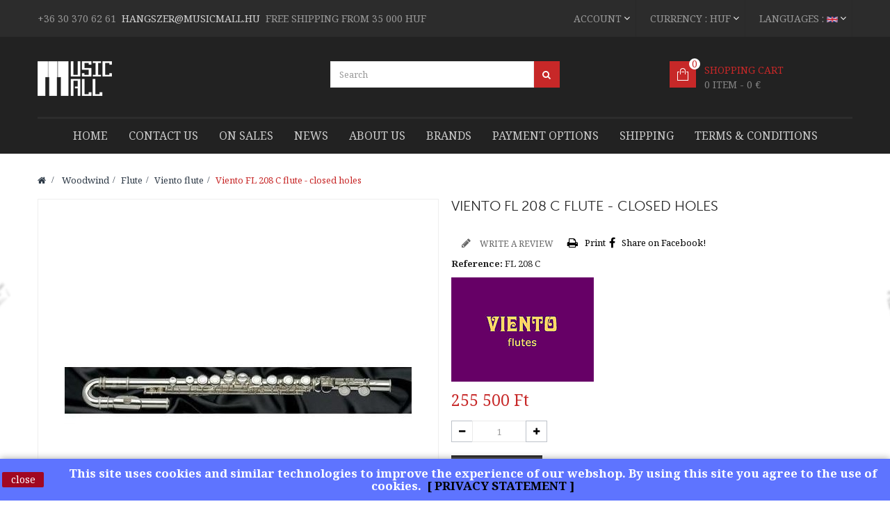

--- FILE ---
content_type: text/html; charset=utf-8
request_url: https://musicmall.hu/gb/viento-flute/3838-viento-fl-208-c-flute-closed-holes.html
body_size: 18581
content:
<!DOCTYPE HTML>
<!--[if lt IE 7]> <html class="no-js lt-ie9 lt-ie8 lt-ie7" lang="gb-UK"><![endif]-->
<!--[if IE 7]><html class="no-js lt-ie9 lt-ie8 ie7" lang="gb-UK"><![endif]-->
<!--[if IE 8]><html class="no-js lt-ie9 ie8" lang="gb-UK"><![endif]-->
<!--[if gt IE 8]> <html class="no-js ie9" lang="gb-UK"><![endif]-->
<html lang="gb-UK"  class="red" >
	    
	<head>
	    <meta name="google-site-verification" content="SWbZ4x5BWSgIl8HUQB-m-BF-HIO3jP-om8DsQ2ZGjpQ" />
		<meta charset="utf-8" />
		<title>Viento FL 208 C flute - closed holes - MusicMall HangszerHáz</title>
						<meta name="generator" content="PrestaShop" />
		<meta name="robots" content="index,follow" />
		<meta name="viewport" content="width=device-width, minimum-scale=0.25, maximum-scale=1.6, initial-scale=1.0" />		<meta name="apple-mobile-web-app-capable" content="yes" />
		<link rel="icon" type="image/vnd.microsoft.icon" href="/img/favicon.ico?1756462455" />
		<link rel="shortcut icon" type="image/x-icon" href="/img/favicon.ico?1756462455" />
									<link rel="stylesheet" href="/themes/leo_store_cosmetics/css/global.css" type="text/css" media="all" />
							<link rel="stylesheet" href="/js/jquery/plugins/fancybox/jquery.fancybox.css" type="text/css" media="all" />
							<link rel="stylesheet" href="/themes/leo_store_cosmetics/css/product.css" type="text/css" media="all" />
							<link rel="stylesheet" href="/themes/leo_store_cosmetics/css/print.css" type="text/css" media="print" />
							<link rel="stylesheet" href="/js/jquery/plugins/bxslider/jquery.bxslider.css" type="text/css" media="all" />
							<link rel="stylesheet" href="/themes/leo_store_cosmetics/css/modules/blockcart/blockcart.css" type="text/css" media="all" />
							<link rel="stylesheet" href="/themes/leo_store_cosmetics/css/modules/blockcategories/blockcategories.css" type="text/css" media="all" />
							<link rel="stylesheet" href="/themes/leo_store_cosmetics/css/modules/blockcurrencies/blockcurrencies.css" type="text/css" media="all" />
							<link rel="stylesheet" href="/themes/leo_store_cosmetics/css/modules/blocklanguages/blocklanguages.css" type="text/css" media="all" />
							<link rel="stylesheet" href="/themes/leo_store_cosmetics/css/modules/blockcontact/blockcontact.css" type="text/css" media="all" />
							<link rel="stylesheet" href="/themes/leo_store_cosmetics/css/modules/blocknewsletter/blocknewsletter.css" type="text/css" media="all" />
							<link rel="stylesheet" href="/themes/leo_store_cosmetics/css/modules/blockuserinfo/blockuserinfo.css" type="text/css" media="all" />
							<link rel="stylesheet" href="/modules/themeconfigurator/css/hooks.css" type="text/css" media="all" />
							<link rel="stylesheet" href="/themes/leo_store_cosmetics/css/modules/blockwishlist/blockwishlist.css" type="text/css" media="all" />
							<link rel="stylesheet" href="/themes/leo_store_cosmetics/css/modules/leosliderlayer/css/typo.css" type="text/css" media="all" />
							<link rel="stylesheet" href="/modules/leomanagewidgets/assets/owl-carousel/owl.carousel.css" type="text/css" media="all" />
							<link rel="stylesheet" href="/modules/leomanagewidgets/assets/owl-carousel/owl.theme.css" type="text/css" media="all" />
							<link rel="stylesheet" href="/themes/leo_store_cosmetics/css/modules/leobootstrapmenu/megamenu.css" type="text/css" media="all" />
							<link rel="stylesheet" href="/themes/leo_store_cosmetics/css/modules/leomanagewidgets/assets/styles.css" type="text/css" media="all" />
							<link rel="stylesheet" href="/themes/leo_store_cosmetics/css/modules/productscategory/css/productscategory.css" type="text/css" media="all" />
							<link rel="stylesheet" href="/modules/smartblog/css/smartblogstyle.css" type="text/css" media="all" />
							<link rel="stylesheet" href="/themes/leo_store_cosmetics/css/modules/productcomments/productcomments.css" type="text/css" media="all" />
							<link rel="stylesheet" href="/themes/leo_store_cosmetics/css/modules/mailalerts/mailalerts.css" type="text/css" media="all" />
							<link rel="stylesheet" href="/themes/leo_store_cosmetics/css/modules/blocksearch/blocksearch.css" type="text/css" media="all" />
							<link rel="stylesheet" href="/js/jquery/plugins/autocomplete/jquery.autocomplete.css" type="text/css" media="all" />
							<link rel="stylesheet" href="/themes/leo_store_cosmetics/css/product_list.css" type="text/css" media="all" />
							<link rel="stylesheet" href="/modules/otpsimplepay/views/css/simplepay.css" type="text/css" media="all" />
							<link rel="stylesheet" href="/modules/codpro/views/css/codpro.css" type="text/css" media="all" />
							<link rel="stylesheet" href="/themes/leo_store_cosmetics/css/modules/leocustomajax/leocustomajax.css" type="text/css" media="all" />
										<script type="text/javascript">
var CUSTOMIZE_TEXTFIELD = 1;
var FancyboxI18nClose = 'Close';
var FancyboxI18nNext = 'Next';
var FancyboxI18nPrev = 'Previous';
var PS_CATALOG_MODE = false;
var added_to_wishlist = 'The product was successfully added to your wishlist.';
var ajax_allowed = true;
var ajaxsearch = true;
var allowBuyWhenOutOfStock = true;
var attribute_anchor_separator = '-';
var attributesCombinations = [];
var availableLaterValue = '';
var availableNowValue = '';
var baseDir = 'https://musicmall.hu/';
var baseUri = 'https://musicmall.hu/';
var blocksearch_type = 'top';
var comparator_max_item = 0;
var comparedProductsIds = [];
var confirm_report_message = 'Are you sure that you want to report this comment?';
var contentOnly = false;
var currency = {"id":1,"name":"Forint","iso_code":"HUF","iso_code_num":"348","sign":"Ft\u200e","blank":"1","conversion_rate":"1.000000","deleted":"0","format":"2","decimals":"0","active":"1","prefix":"","suffix":" Ft\u200e","id_shop_list":null,"force_id":false};
var currencyBlank = 1;
var currencyFormat = 2;
var currencyRate = 1;
var currencySign = 'Ft‎';
var currentDate = '2026-01-30 05:50:34';
var customerGroupWithoutTax = false;
var customizationFields = false;
var customizationId = null;
var customizationIdMessage = 'Customisation #';
var default_eco_tax = 0;
var delete_txt = 'Delete';
var displayList = false;
var displayPrice = 0;
var doesntExist = 'This combination does not exist for this product. Please select another combination.';
var doesntExistNoMore = 'This product is no longer in stock';
var doesntExistNoMoreBut = 'with those attributes but is available with others.';
var ecotaxTax_rate = 0;
var fieldRequired = 'Please fill in all the required fields before saving your customization.';
var freeProductTranslation = 'Free!';
var freeShippingTranslation = 'Free shipping!';
var generated_date = 1769748634;
var groupReduction = 0;
var hasDeliveryAddress = false;
var idDefaultImage = 5432;
var id_lang = 2;
var id_product = 3838;
var img_dir = 'https://musicmall.hu/themes/leo_store_cosmetics/img/';
var img_prod_dir = 'https://musicmall.hu/img/p/';
var img_ps_dir = 'https://musicmall.hu/img/';
var instantsearch = true;
var isGuest = 0;
var isLogged = 0;
var isMobile = false;
var jqZoomEnabled = false;
var loggin_required = 'You must be logged in to manage your wishlist.';
var maxQuantityToAllowDisplayOfLastQuantityMessage = 1;
var max_item = 'You cannot add more than 0 product(s) to the product comparison';
var min_item = 'Please select at least one product';
var minimalQuantity = 1;
var moderation_active = true;
var mywishlist_url = 'https://musicmall.hu/gb/module/blockwishlist/mywishlist';
var noTaxForThisProduct = false;
var oosHookJsCodeFunctions = [];
var page_name = 'product';
var priceDisplayMethod = 0;
var priceDisplayPrecision = 0;
var productAvailableForOrder = true;
var productBasePriceTaxExcl = 201181.102362;
var productBasePriceTaxExcluded = 201181.102362;
var productBasePriceTaxIncl = 255500;
var productHasAttributes = false;
var productPrice = 255500;
var productPriceTaxExcluded = 201181.102362;
var productPriceTaxIncluded = 255500;
var productPriceWithoutReduction = 255500;
var productReference = 'FL 208 C';
var productShowPrice = true;
var productUnitPriceRatio = 0;
var product_fileButtonHtml = 'Choose File';
var product_fileDefaultHtml = 'No file selected';
var product_specific_price = [];
var productcomment_added = 'Your comment has been added!';
var productcomment_added_moderation = 'Your comment has been added and will be available once approved by a moderator.';
var productcomment_ok = 'OK';
var productcomment_title = 'New comment';
var productcomments_controller_url = 'https://musicmall.hu/gb/module/productcomments/default';
var productcomments_url_rewrite = true;
var quantitiesDisplayAllowed = false;
var quantityAvailable = 0;
var quickView = true;
var reduction_percent = 0;
var reduction_price = 0;
var removingLinkText = 'remove this product from my cart';
var roundMode = 2;
var search_url = 'https://musicmall.hu/gb/search';
var secure_key = '8f1ec368bf271fbb11538d85f03ecdd7';
var specific_currency = false;
var specific_price = 0;
var static_token = '2911f0022b39e853a55d4cc98b2e34e8';
var stock_management = 1;
var taxRate = 27;
var toBeDetermined = 'To be determined';
var token = '2911f0022b39e853a55d4cc98b2e34e8';
var uploading_in_progress = 'Uploading in progress, please be patient.';
var usingSecureMode = true;
var wishlistProductsIds = false;
</script>

						<script type="text/javascript" src="/js/jquery/jquery-1.11.0.min.js"></script>
						<script type="text/javascript" src="/js/jquery/jquery-migrate-1.2.1.min.js"></script>
						<script type="text/javascript" src="/js/jquery/plugins/jquery.easing.js"></script>
						<script type="text/javascript" src="/js/tools.js"></script>
						<script type="text/javascript" src="/themes/leo_store_cosmetics/js/global.js"></script>
						<script type="text/javascript" src="/themes/leo_store_cosmetics/js/autoload/10-bootstrap.min.js"></script>
						<script type="text/javascript" src="/themes/leo_store_cosmetics/js/autoload/15-jquery.total-storage.min.js"></script>
						<script type="text/javascript" src="/themes/leo_store_cosmetics/js/autoload/15-jquery.uniform-modified.js"></script>
						<script type="text/javascript" src="/js/jquery/plugins/fancybox/jquery.fancybox.js"></script>
						<script type="text/javascript" src="/js/jquery/plugins/jquery.idTabs.js"></script>
						<script type="text/javascript" src="/js/jquery/plugins/jquery.scrollTo.js"></script>
						<script type="text/javascript" src="/js/jquery/plugins/jquery.serialScroll.js"></script>
						<script type="text/javascript" src="/js/jquery/plugins/bxslider/jquery.bxslider.js"></script>
						<script type="text/javascript" src="/themes/leo_store_cosmetics/js/product.js"></script>
						<script type="text/javascript" src="/themes/leo_store_cosmetics/js/modules/blockcart/ajax-cart.js"></script>
						<script type="text/javascript" src="/themes/leo_store_cosmetics/js/tools/treeManagement.js"></script>
						<script type="text/javascript" src="/themes/leo_store_cosmetics/js/modules/blocknewsletter/blocknewsletter.js"></script>
						<script type="text/javascript" src="/themes/leo_store_cosmetics/js/modules/blockwishlist/js/ajax-wishlist.js"></script>
						<script type="text/javascript" src="/modules/leosliderlayer/js/jquery.themepunch.enablelog.js"></script>
						<script type="text/javascript" src="/modules/leosliderlayer/js/jquery.themepunch.revolution.js"></script>
						<script type="text/javascript" src="/modules/leosliderlayer/js/jquery.themepunch.tools.min.js"></script>
						<script type="text/javascript" src="/modules/leomanagewidgets/assets/owl-carousel/owl.carousel.js"></script>
						<script type="text/javascript" src="/modules/leomanagewidgets/assets/script.js"></script>
						<script type="text/javascript" src="/themes/leo_store_cosmetics/js/modules/productscategory/js/productscategory.js"></script>
						<script type="text/javascript" src="/modules/productcomments/js/jquery.rating.pack.js"></script>
						<script type="text/javascript" src="/themes/leo_store_cosmetics/js/modules/mailalerts/mailalerts.js"></script>
						<script type="text/javascript" src="/js/jquery/plugins/autocomplete/jquery.autocomplete.js"></script>
						<script type="text/javascript" src="/themes/leo_store_cosmetics/js/modules/blocksearch/blocksearch.js"></script>
						<script type="text/javascript" src="/modules/ganalytics/views/js/GoogleAnalyticActionLib.js"></script>
						<script type="text/javascript" src="/modules/otpsimplepay/views/js/front/displaypayment.js"></script>
						<script type="text/javascript" src="/modules/productcomments/js/jquery.textareaCounter.plugin.js"></script>
						<script type="text/javascript" src="/themes/leo_store_cosmetics/js/modules/productcomments/js/productcomments.js"></script>
						<script type="text/javascript" src="/modules/leocustomajax/leocustomajax.js"></script>
						<script type="text/javascript" src="/modules/leocustomajax/countdown.js"></script>
							<link rel="stylesheet" type="text/css" href="https://musicmall.hu/themes/leo_store_cosmetics/css/responsive.css"/>
				<link rel="stylesheet" type="text/css" href="https://musicmall.hu/themes/leo_store_cosmetics/css/font-awesome.min.css"/>
    		
<script type='text/javascript'>
	
</script>

<link rel="alternate" type="application/rss+xml" title="Viento FL 208 C flute - closed holes - MusicMall HangszerHáz" href="https://musicmall.hu/modules/feeder/rss.php?id_category=733&amp;orderby=position&amp;orderway=asc" />
			<script type="text/javascript">
				(window.gaDevIds=window.gaDevIds||[]).push('d6YPbH');
				(function(i,s,o,g,r,a,m){i['GoogleAnalyticsObject']=r;i[r]=i[r]||function(){
				(i[r].q=i[r].q||[]).push(arguments)},i[r].l=1*new Date();a=s.createElement(o),
				m=s.getElementsByTagName(o)[0];a.async=1;a.src=g;m.parentNode.insertBefore(a,m)
				})(window,document,'script','//www.google-analytics.com/analytics.js','ga');
				ga('create', 'UA-158823488-1', 'auto');
				ga('require', 'ec');</script><script>
    
    function setcook() {
        var nazwa = 'cookie_ue';
        var wartosc = '1';
        var expire = new Date();
        expire.setMonth(expire.getMonth() + 12);
        document.cookie = nazwa + "=" + escape(wartosc) + ";path=/;" + ((expire == null) ? "" : ("; expires=" + expire.toGMTString()))
    }

    
        
    function closeUeNotify() {
        $('#cookieNotice').fadeOut(1500);
        setcook();
    }
    
        

    
        
    
</script>
<style>
    
    .closeFontAwesome:before {
        content: "\f00d";
        font-family: "FontAwesome";
        display: inline-block;
        font-size: 23px;
        line-height: 23px;
        color: #820000;
        padding-right: 15px;
        cursor: pointer;
    }

    .closeButtonNormal {
     display: block; 
        text-align: center;
        padding: 2px 5px;
        border-radius: 2px;
        color: #FFFFFF;
        background: #A10821;
        cursor: pointer;
    }

    #cookieNotice p {
        margin: 0px;
        padding: 0px;
    }


    #cookieNoticeContent {
    
            padding:3px;
        
    }

    
</style>
<div id="cookieNotice" style=" width: 100%; position: fixed; bottom:0px; box-shadow: 0px 0 10px 0 #A3A3A3; background: #5E74FF; z-index: 9999; font-size: 14px; line-height: 1.3em; font-family: arial; left: 0px; text-align:center; color:#FFF; opacity: 0,001 ">
    <div id="cookieNoticeContent" style="position:relative; margin:auto; width:100%; display:block;">
        <table style="width:100%;">
            <tr>
                                    <td style="width:80px; vertical-align:middle; padding-right:20px; text-align:left;">
                                                    <span class="closeButtonNormal" onclick="closeUeNotify()">close</span>
                                            </td>
                                <td style="text-align:center;">
                    <h4><span class="tlid-translation translation" lang="hu"><span title=""><span class="tlid-translation translation" lang="en"><span title="">This site uses cookies and similar technologies to improve the experience of our webshop.</span> <span title="">By using this site you agree to the use of cookies.</span></span>&nbsp; <a href="https://musicmall.hu/hu/content/2-adatvedelmi-nyilatkozat" target="_blank">[ PRIVACY STATEMENT ]</a></span></span></h4>
                </td>
                            </tr>
            <tr>
                            </tr>
        </table>
    </div>
</div><!-- Begin elevateZoom Header block -->
<link rel="stylesheet" type="text/css" href="https://musicmall.hu/modules/elevatezoom/css/styles.css" />
<script type="text/javascript" src="https://musicmall.hu/modules/elevatezoom/js/jquery.elevatezoom.min.js"></script>
<script type="text/javascript">			
	var zoom_type = 'lens';
	var zoom_fade_in = 400;
    var zoom_fade_out = 550;
	var zoom_cursor_type = 'auto';
	var zoom_window_pos = 1;
	var zoom_scroll = true;
	var zoom_easing = true;
	var zoom_tint = true;
	var zoom_tint_color = '#333';
	var zoom_tint_opacity = 0.4;
    var zoom_lens_shape = 'round';
    var zoom_lens_size  = 300;
</script>
<script type="text/javascript">
	function applyElevateZoom(){
		var src = $('.thickbox.shown').attr('href');
		var bigimage = $('.fancybox.shown').attr('href'); 
		$('#bigpic').elevateZoom({
			zoomType: zoom_type,
			cursor: zoom_cursor_type,
			zoomWindowFadeIn: zoom_fade_in,
			zoomWindowFadeOut: zoom_fade_out,
			zoomWindowPosition: zoom_window_pos,
			scrollZoom: zoom_scroll,
			easing: zoom_easing,
			tint: zoom_tint,
			tintColour: zoom_tint_color,
			tintOpacity: zoom_tint_opacity,
			lensShape: zoom_lens_shape,
			lensSize: zoom_lens_size,
			zoomImage: bigimage	   });
	}

	$(document).ready(function(){
		applyElevateZoom();
		$('#color_to_pick_list').click(
			function(){
				restartElevateZoom();
			}
		);

		$('#color_to_pick_list').hover(
			function(){
				restartElevateZoom();
			}
		);


		$('#views_block li a').hover(
			function(){
			restartElevateZoom();
			}
		);
	});

	function restartElevateZoom(){
		$(".zoomContainer").remove();
		applyElevateZoom();
	}

</script>
<!-- End elevateZoom Header block --><link href="/modules/protect/disable.css" rel="stylesheet" type="text/css" media="all" />
        
        <script type="text/javascript">
		/***********************************************
* Disable Text Selection script- © Dynamic Drive DHTML code library (www.dynamicdrive.com)
* This notice MUST stay intact for legal use
* Visit Dynamic Drive at http://www.dynamicdrive.com/ for full source code
***********************************************/

     function disableselect(e)
        {
                return false 
        }
        
        function reEnable()
        {
                return true
        }
   
        //if IE4 
        // disable text selection
        document.onselectstart=new Function ("return false")
        
        //if NS6
        if (window.sidebar)
        {
                //document.onmousedown=disableselect
                // the above line creates issues in mozilla so keep it commented.
        
                document.onclick=reEnable
        }
        
        function clickIE()
        {
                if (document.all)
                {
                        (message);
                        return false;
                }
        }
		</script>
        
                
                
          <script type="text/javascript">
        
        // disable right click
        document.oncontextmenu=new Function("return false")

//Sample usages
//disableSelection(document.body) //Disable text selection on entire body
//disableSelection(document.getElementById("mydiv")) //Disable text selection on element with id="mydiv"


		window.onerror = new Function("return true") 
		jQuery.fn.protectImage = function(settings) {
  settings = jQuery.extend({
    image: '/modules/protect/blank.gif',
    zIndex: 10
  }, settings);
  return this.each(function() {
    var position = $(this).position();
    var height = $(this).height();
    var width = $(this).width();
    $('<img />').attr({
      width: width,
      height: height,
      src: settings.image
    }).css({
      border: '1px solid #f00',
      top: position.top,
      left: position.left,
      position: 'absolute',
      zIndex: settings.zIndex
    }).appendTo('body')
  });
};
var message="Copyright";
function clickIE() {if (document.all) {(message);return false;}}
function clickNS(e) {if 
(document.layers||(document.getElementById&&!document.all)) {
if (e.which==2||e.which==3) {(message);return false;}}}
if (document.layers) 
{document.captureEvents(Event.MOUSEDOWN);document.onmousedown=clickNS;}
else{document.onmouseup=clickNS;document.oncontextmenu=clickIE;}
document.oncontextmenu=new Function("return false")


document.oncontextmenu = function(){return false}
//No permite seleccionar el contenido de una página 
</script>


   
          <script type="text/javascript">
//Borra el Portapapeles con el uso del teclado
if (document.layers)
document.captureEvents(Event.KEYPRESS)
function backhome(e){
window.clipboardData.clearData();
}



//-->

     
        </script>
        
                
<style type="text/css" media="print">
<!--
img { visibility:hidden }

-->
</style>
        
                                <link rel="stylesheet" href="/themes/leo_store_cosmetics/css/customize/03_27_p11.css" type="text/css" media="all" />
                		                <link rel="stylesheet" type="text/css" href="https://fonts.googleapis.com/css?family=Noto+Serif:400,700&subset=latin-ext" media="screen" /><style type="text/css">.leo-megamenu .navbar-nav > li > a,h1, h2, h3, h4, h5, h6, .h1, .h2, .h3, .h4, .h5, .h6,body,html, body, div, span, applet, object, iframe, h1, h2, h3, h4, h5, h6, p, blockquote, pre, a, abbr, acronym, address, big, cite, code, del, dfn, em, img, ins, kbd, q, s, samp, small, strike, strong, sub, sup, tt, var, b, u, i, center, dl, dt, dd, ol, ul, li, fieldset, form, label, legend, table, caption, tbody, tfoot, thead, tr, th, td, article, aside, canvas, details, embed, figure, figcaption, footer, header, hgroup, menu, nav, output, ruby, section, summary, time, mark, audio, video { font-family:Noto Serif } </style> 
				                
				<link rel="stylesheet" href="https://fonts.googleapis.com/css?family=Open+Sans:300,600&amp;subset=latin,latin-ext" type="text/css" media="all" />
		<link rel="stylesheet" href="https://fonts.googleapis.com/css?family=Lato:300,400,700&amp;subset=latin,latin-ext" type="text/css" media="all" />
		<link href="https://fonts.googleapis.com/css?family=Noto+Serif:400,700&amp;subset=latin-ext" rel="stylesheet">
		
		<!--[if IE 8]>
		<script src="https://oss.maxcdn.com/libs/html5shiv/3.7.0/html5shiv.js"></script>
		<script src="https://oss.maxcdn.com/libs/respond.js/1.3.0/respond.min.js"></script>
		<![endif]-->
									<link rel="stylesheet" id="leo-dynamic-skin-css" href="/themes/leo_store_cosmetics/css/skins/red/skin.css" type="text/css" media="all" />
						</head>
	<body id="product" class="product product-3838 product-viento-fl-208-c-flute-closed-holes category-733 category-viento-flute hide-left-column hide-right-column lang_gb  fullwidth keep-header  double-menu">
			
		<section id="page" data-column="col-xs-12 col-sm-6 col-md-3" data-type="grid">
			<!-- Header -->
			<header id="header">
				<section class="header-container">
					<div id="topbar">
						
						<div class="nav">
							<div class="container">
								<div class="inner">
									<nav>
            <div class="row" 
                    >
            
                                                                                    <div class="widget col-lg-6 col-md-6 col-sm-12 col-xs-12 col-sp-12 hidden-xs hidden-sp"
                            >
                                                                                                
<div class="widget-html block">
		<div class="block_content">
		<p><span class="free-ship"><span class="free-ship"><span style="color: #cccccc; font-size: 14px;"><span style="color: #9b9b9b;"><span class="free-ship"><span style="color: #cccccc; font-size: 14px;"><a href="tel:06309453613">+36 30 370 62 61</a>  <span style="color: #d4d4d4;"><a href="mailto:hangszer@musicmall.hu" target="_blank"><span style="color: #d4d4d4;">hangszer@musicmall.hu</span></a></span>  <span class="free-ship"><span style="color: #cccccc; font-size: 14px;"><span style="color: #9b9b9b;">FREE SHIPPING FROM 35 000 HUF</span></span></span></span></span></span></span></span></span></p>
	</div>
</div>
                                                                                    </div>
                                                                                <div class="widget col-lg-6 col-md-6 col-sm-12 col-xs-12 col-sp-12"
                            >
                                                                                                <!-- Block languages module -->
<div class="blocklanguages">
    <div class="topbar-box">
        <div data-toggle="dropdown" class="dropdown-toggle btn-group">
            <span>Languages : </span>
                                                                            <img src="https://musicmall.hu/img/l/2.jpg" alt="gb" width="16" height="11" />
                            
        </div>
		<div class="quick-setting dropdown-menu">
			<div id="languages-block-top" class="languages-block">
				<ul id="first-languages" class="languages-block_ul">
																		<li >
																<a href="/hu" title="Magyar (Hungarian)">
																		<span>
                                <img src="https://musicmall.hu/img/l/1.jpg" alt="hu" width="16" height="11" />
                                &nbsp;Magyar (Hungarian)
                            </span>
																	</a>
															</li>
																								<li class="selected">
																	<span>
                                <img src="https://musicmall.hu/img/l/2.jpg" alt="gb" width="16" height="11" />
                                &nbsp;Angol (English)
                            </span>
																</li>
															</ul>
			</div>
		</div>

	</div>
</div>

<!-- /Block languages module -->
                                                                    <!-- Block currencies module -->

<div class="topbar-box">
	<div data-toggle="dropdown" class="dropdown-toggle btn-group"><span>Currency : </span>
																										HUF
							
	</div>
	<div class="quick-setting dropdown-menu">
		<div id="currencies-block-top">
			<form id="setCurrency" action="/gb/viento-flute/3838-viento-fl-208-c-flute-closed-holes.html" method="post">
				<input type="hidden" name="id_currency" id="id_currency" value=""/>
				<input type="hidden" name="SubmitCurrency" value="" />
				<ul id="first-currencies" class="currencies_ul toogle_content">
											<li >
							<a href="javascript:setCurrency(3);" rel="nofollow" title=" US Dollar">
								$  US Dollar
							</a>
						</li>
											<li >
							<a href="javascript:setCurrency(2);" rel="nofollow" title="Euro">
								€ Euro
							</a>
						</li>
											<li class="selected">
							<a href="javascript:setCurrency(1);" rel="nofollow" title="Forint">
								Ft‎ Forint
							</a>
						</li>
									</ul>
			</form>
		</div>
	</div>	
</div>


	
<!-- /Block currencies module -->                                                                    <!-- Block user information module NAV  -->
<div class="header_user_info topbar-box">


	
	<div data-toggle="dropdown" class="dropdown-toggle btn-group">Account</div>

		<div class="quick-setting dropdown-menu">
		<ul class="list">
						<li class="first">
				<a id="wishlist-total" href="https://musicmall.hu/gb/module/blockwishlist/mywishlist" title="My wishlists">Wish List</a>
			</li>	
			<li>
				<a href="https://musicmall.hu/gb/my-account" title="My account / new">My account / new</a>
			</li>
			<li>
				<a href="https://musicmall.hu/gb/quick-order" title="Checkout" class="last">Checkout</a>
			</li>
			<li>
				<a href="https://musicmall.hu/gb/quick-order" title="Shopping Cart" rel="nofollow">
					Shopping Cart
				</a>
			</li>
					</ul>
	</div>
</div>	                                                                                    </div>
                                                        </div>
    </nav>
								</div>
							</div>
						</div>
					</div>
					<div id="header-main">
						<div class="container">
							<div class="inner">
								<div class="row">
									<div id="header_logo" class="col-xs-12 col-sm-12 col-md-3 col-lg-3">
										<a href="http://musicmall.hu/" title="MusicMall HangszerHáz">
											<img class="logo img-responsive" src="https://musicmall.hu/img/musicmall-hangszerhaz-logo-1675720968.jpg" alt="MusicMall HangszerHáz" width="107" height="50"/>
										</a>
									</div>
									<!-- Block search module TOP -->
<div id="search_block_top" class="col-xs-6 col-sm-6 col-md-6 col-lg-6 inner">
	<form id="searchbox" method="get" action="//musicmall.hu/gb/search" >
		<div class="input-group">
			<input type="hidden" name="controller" value="search" />
			<input type="hidden" name="orderby" value="position" />
			<input type="hidden" name="orderway" value="desc" />
			<input class="search_query form-control" type="text" id="search_query_top" name="search_query" placeholder="Search" value="" />
			<span class="input-group-btn">
				<button type="submit" name="submit_search" class="btn btn-outline-inverse">
				<span class="button-search fa fa-search"><span class="unvisible">Search</span></span>
			</button></span>
		</div>
	</form>
</div>
<!-- /Block search module TOP --><!-- MODULE Block cart -->
<div class="blockcart_top clearfix col-lg-2 col-md-3 col-sm-4 col-xs-12">
	<div id="cart" class="shopping_cart pull-right">
		<div class="media heading">
			<div class="cart-inner media-body">
				<a href="https://musicmall.hu/gb/quick-order" title="View my shopping cart" rel="nofollow">
					<span class="title-cart">Shopping Cart</span>
					<span class="ajax_cart_total unvisible">
											</span>
					<span class="ajax_cart_product_empty ajax_cart_no_product">
						0 item - 0 €
					</span>
					<span class="ajax_cart_quantity unvisible">0</span>
					<span class="ajax_cart_no_product">0</span>
					
					<span class="ajax_cart_quantity unvisible">0</span>
					<span class="ajax_cart_product_txt unvisible"> - item</span>
					
					
									</a>
			</div>	
		</div>
					<div class="cart_block block exclusive">
				<div class="block_content">
					<!-- block list of products -->
					<div class="cart_block_list">
												<p class="cart_block_no_products">
							No products
						</p>
												<div class="cart-prices">
							<div class="cart-prices-line first-line">
								<span class="price cart_block_shipping_cost ajax_cart_shipping_cost unvisible">
																			 To be determined																	</span>
								<span class="unvisible">
									Shipping
								</span>
							</div>
																						<div class="cart-prices-line">
									<span class="price cart_block_tax_cost ajax_cart_tax_cost">0 Ft‎</span>
									<span>Tax</span>
								</div>
														<div class="cart-prices-line last-line">
								<span class="price cart_block_total ajax_block_cart_total">0 Ft‎</span>
								<span>Total</span>
							</div>
													</div>
						<p class="cart-buttons clearfix">
							<a id="button_order_cart" class="btn btn-outline btn-sm button-medium button button-small pull-right" href="https://musicmall.hu/gb/quick-order" title="Check out" rel="nofollow">
								<span>
									Check out
								</span>
							</a>
						</p>
					</div>
				</div>
			</div><!-- .cart_block -->
			</div>
</div>

	<div id="layer_cart">
		<div class="clearfix">
			<div class="layer_cart_product col-xs-12 col-md-6">
				<span class="cross" title="Close window"></span>
				<h2>
					<i class="fa fa-ok"></i>Product successfully added to your shopping cart
				</h2>
				<div class="product-image-container layer_cart_img">
				</div>
				<div class="layer_cart_product_info">
					<span id="layer_cart_product_title" class="product-name"></span>
					<span id="layer_cart_product_attributes"></span>
					<div>
						<strong class="dark">Quantity</strong>
						<span id="layer_cart_product_quantity"></span>
					</div>
					<div>
						<strong class="dark">Total</strong>
						<span id="layer_cart_product_price"></span>
					</div>
				</div>
			</div>
			<div class="layer_cart_cart col-xs-12 col-md-6">
				<h2>
					<!-- Plural Case [both cases are needed because page may be updated in Javascript] -->
					
					<!-- Singular Case [both cases are needed because page may be updated in Javascript] -->
					<span class="ajax_cart_product_txt ">
						There is 1 item in your cart.
					</span>
				</h2>

				<div class="layer_cart_row">
					<strong class="dark">
						Total products
											</strong>
					<span class="ajax_block_products_total">
											</span>
				</div>

								<div class="layer_cart_row">
					<strong class="dark unvisible">
						Total shipping&nbsp;					</strong>
					<span class="ajax_cart_shipping_cost unvisible">
													 To be determined											</span>
				</div>
									<div class="layer_cart_row">
						<strong class="dark">Tax</strong>
						<span class="price cart_block_tax_cost ajax_cart_tax_cost">0 Ft‎</span>
					</div>
								<div class="layer_cart_row">
					<strong class="dark">
						Total
											</strong>
					<span class="ajax_block_cart_total">
											</span>
				</div>
				<div class="button-container">	
					<span class="continue btn btn-outline btn-sm button exclusive-medium" title="Continue shopping">
						<span>
							Continue shopping
						</span>
					</span>
					<a class="btn btn-outline btn-sm button pull-right" href="https://musicmall.hu/gb/quick-order" title="Proceed to checkout" rel="nofollow">
						<span>
							Proceed to checkout
						</span>
					</a>	
				</div>
			</div>
		</div>
		<div class="crossseling"></div>
	</div> <!-- #layer_cart -->
	<div class="layer_cart_overlay"></div>

<!-- /MODULE Block cart -->								</div>
							</div>
						</div>
					</div>
				
			
									<div id="leo-megamenu" class="clearfix">
						<div class="container">
							<div class="inner">
									<nav id="cavas_menu"  class="sf-contener leo-megamenu">
    <div role="navigation">
    <!-- Brand and toggle get grouped for better mobile display -->
        <div class="navbar-header">
            <button type="button" class="navbar-toggle btn-outline-inverse" data-toggle="collapse" data-target=".navbar-ex1-collapse">
                <span class="sr-only">Toggle navigation</span>
                <span class="fa fa-bars"></span>
            </button>
        </div>
        <!-- Collect the nav links, forms, and other content for toggling -->
        <div id="leo-top-menu" class="collapse navbar-collapse navbar-ex1-collapse">
            <ul class="nav navbar-nav megamenu"><li class="" >
						<a href="http://musicmall.hu/gb/" target="_self" class="has-category"><span class="menu-title">Home    </span></a></li><li class="" >
						<a href="http://musicmall.hu/gb/contact-us" target="_self" class="has-category"><span class="menu-title">Contact us</span></a></li><li class="" >
						<a href="https://musicmall.hu/gb/prices-drop" target="_self" class="has-category"><span class="menu-title">On Sales</span></a></li><li class="" >
						<a href="https://musicmall.hu/gb/module/smartblog/category" target="_self" class="has-category"><span class="menu-title">News</span></a></li><li class="" >
						<a href="https://musicmall.hu/gb/content/4-about-us" target="_self" class="has-category"><span class="menu-title">About us</span></a></li><li class="" >
						<a href="https://musicmall.hu/gb/manufacturers" target="_self" class="has-category"><span class="menu-title">Brands</span></a></li><li class="" >
						<a href="https://musicmall.hu/gb/content/6-payment-options" target="_self" class="has-category"><span class="menu-title">Payment options</span></a></li><li class="" >
						<a href="https://musicmall.hu/gb/content/1-shipping-info" target="_self" class="has-category"><span class="menu-title">Shipping</span></a></li><li class="" >
						<a href="https://musicmall.hu/gb/content/3-terms-and-conditions" target="_self" class="has-category"><span class="menu-title">Terms & Conditions</span></a></li></ul>
        </div>
    </div>
</nav>

<script type="text/javascript">
// <![CDATA[
	var current_link = "http://musicmall.hu/gb/";
	//alert(request);
    var currentURL = window.location;
    currentURL = String(currentURL);
    currentURL = currentURL.replace("https://","").replace("http://","").replace("www.","").replace( /#\w*/, "" );
    current_link = current_link.replace("https://","").replace("http://","").replace("www.","");
    isHomeMenu = 0;
    if($("body").attr("id")=="index") isHomeMenu = 1;
    $(".megamenu > li > a").each(function() {
        menuURL = $(this).attr("href").replace("https://","").replace("http://","").replace("www.","").replace( /#\w*/, "" );
		if( (currentURL == menuURL) || (currentURL.replace(current_link,"") == menuURL) || isHomeMenu){
			$(this).parent().addClass("active");
            return false;
		}
    });
// ]]>
</script>
<script type="text/javascript">
    (function($) {
        $.fn.OffCavasmenu = function(opts) {
            // default configuration
            var config = $.extend({}, {
                opt1: null,
                text_warning_select: "Please select One to remove?",
                text_confirm_remove: "Are you sure to remove footer row?",
                JSON: null
            }, opts);
            // main function
            // initialize every element
            this.each(function() {
                var $btn = $('#cavas_menu .navbar-toggle');
                var $nav = null;
                if (!$btn.length)
                    return;
                var $nav = $('<section id="off-canvas-nav" class="leo-megamenu"><nav class="offcanvas-mainnav" ><div id="off-canvas-button"><span class="off-canvas-nav"></span>Close</div></nav></sections>');
                var $menucontent = $($btn.data('target')).find('.megamenu').clone();
                $("body").append($nav);
                $("#off-canvas-nav .offcanvas-mainnav").append($menucontent);
                $("#off-canvas-nav .offcanvas-mainnav").css('min-height',$(window).height()+30+"px");
                $("html").addClass ("off-canvas");
                $("#off-canvas-button").click( function(){
                        $btn.click();	
                } );
                $btn.toggle(function() {
                    $("body").removeClass("off-canvas-inactive").addClass("off-canvas-active");
                }, function() {
                    $("body").removeClass("off-canvas-active").addClass("off-canvas-inactive");
                });
            });
            return this;
        }
    })(jQuery);
    $(document).ready(function() {
        jQuery("#cavas_menu").OffCavasmenu();
        $('#cavas_menu .navbar-toggle').click(function() {
            $('body,html').animate({
                scrollTop: 0
            }, 0);
            return false;
        });
    });
    $(document.body).on('click', '[data-toggle="dropdown"]' ,function(){
        if(!$(this).parent().hasClass('open') && this.href && this.href != '#'){
            window.location.href = this.href;
        }
    });
</script>

							</div>
						</div>
					</div>
				 
				</section>
			</header>
			
			
			<!-- Content -->
			<section id="columns" class="columns-container">
				<div class="container">
										<div class="row">
                                                
                         
                                                  						<!-- Center -->
<section id="center_column" class="col-md-12">
			<div id="breadcrumb" class="clearfix">			
			
<!-- Breadcrumb -->
<div class="breadcrumb clearfix">
	<a class="home" href="https://musicmall.hu/" title="Return to Home"><i class="fa fa-home"></i></a>
			<span class="navigation-pipe">&gt;</span>
					<span class="navigation_page"><span itemscope itemtype="http://data-vocabulary.org/Breadcrumb"><a itemprop="url" href="https://musicmall.hu/gb/18-woodwind" title="Woodwind" ><span itemprop="title">Woodwind</span></a></span><span class="navigation-pipe">></span><span itemscope itemtype="http://data-vocabulary.org/Breadcrumb"><a itemprop="url" href="https://musicmall.hu/gb/491-flute" title="Flute" ><span itemprop="title">Flute</span></a></span><span class="navigation-pipe">></span><span itemscope itemtype="http://data-vocabulary.org/Breadcrumb"><a itemprop="url" href="https://musicmall.hu/gb/733-viento-flute" title="Viento flute" ><span itemprop="title">Viento flute</span></a></span><span class="navigation-pipe">></span>Viento FL 208 C flute - closed holes</span>
			</div>
<!-- /Breadcrumb -->			
		</div>
	
  
	

								<div class="primary_block row" itemscope itemtype="http://schema.org/Product">
	<meta itemprop="url" content="https://musicmall.hu/gb/viento-flute/3838-viento-fl-208-c-flute-closed-holes.html">
					<div class="container">
				<div class="top-hr"></div>
			</div>
								<!-- left infos-->  
		<div class="pb-left-column col-xs-12 col-sm-12 col-lg-6 col-md-8">
			<!-- product img-->        
			<div id="image-block" class="clearfix">
																	<span id="view_full_size">
													<img id="bigpic" itemprop="image" src="https://musicmall.hu/5432-large_default/viento-fl-208-c-flute-closed-holes.jpg" title="Viento FL 208 C" alt="Viento FL 208 C"/>
															<span class="span_link no-print status-enable btn btn-outline"></span>
																		</span>
							</div> <!-- end image-block -->
							<!-- thumbnails -->
				<div id="views_block" class="clearfix hidden">
										<div id="thumbs_list">
						<ul id="thumbs_list_frame">
																																																						<li id="thumbnail_5432" class="last">
									<a  href="https://musicmall.hu/5432-thickbox_default/viento-fl-208-c-flute-closed-holes.jpg"	data-fancybox-group="other-views" class="fancybox shown" title="Viento FL 208 C">
										<img class="img-responsive" id="thumb_5432" src="https://musicmall.hu/5432-cart_default/viento-fl-208-c-flute-closed-holes.jpg" alt="Viento FL 208 C" title="Viento FL 208 C" itemprop="image" />
									</a>
								</li>
																			</ul>
					</div> <!-- end thumbs_list -->
									</div> <!-- end views-block -->
				<!-- end thumbnails -->
								</div> <!-- end pb-left-column -->
		<!-- end left infos--> 
		<!-- center infos -->
		<div class="pb-center-column col-xs-12 col-sm-12 col-lg-6 col-md-12">
				
			<h1 itemprop="name">Viento FL 208 C flute - closed holes</h1>
			 
<div id="product_comments_block_extra" class="no-print" itemprop="aggregateRating" itemscope itemtype="http://schema.org/AggregateRating">
	
	<ul class="comments_advices">
							<li>
				<a class="open-comment-form" href="#new_comment_form">
					Write a review
				</a>
			</li>
			</ul>
</div>
<!--  /Module ProductComments -->							<!-- usefull links-->
				<ul id="usefull_link_block" class="clearfix no-print">
					
<li id="left_share_fb">
	<a href="http://www.facebook.com/sharer.php?u=https%3A%2F%2Fmusicmall.hu%2Fgb%2Fviento-flute%2F3838-viento-fl-208-c-flute-closed-holes.html&amp;t=Viento+FL+208+C+flute+-+closed+holes" class="_blank">Share on Facebook!</a>
</li>					<li class="print">
						<a href="javascript:print();">
							Print
						</a>
					</li>
				</ul>
						<p id="product_reference">
				<label>Reference: </label>
				<span class="editable" itemprop="sku" content="FL 208 C">FL 208 C</span>
			</p>
			
							<div id="short_description_block">
											<div id="short_description_content" class="rte align_justify" itemprop="description"><p><img src="https://musicmall.hu/img/cms/viento.png" alt="" width="205" height="150" /></p></div>
					
					
					<!---->
				</div> <!-- end short_description_block -->
									<!-- availability or doesntExist -->
			<p id="availability_statut" style="display: none;">
				
				<span id="availability_value" class="label label-success"></span>
			</p>
											<p class="warning_inline" id="last_quantities" style="display: none" >Warning: Last items in stock!</p>
						<p id="availability_date" style="display: none;">
				<span id="availability_date_label">Availability date:</span>
				<span id="availability_date_value"></span>
			</p>
			<!-- Out of stock hook -->
			<div id="oosHook" style="display: none;">
				
			</div>
			
		</div>
		<!-- end center infos-->
		<!-- pb-right-column-->
		<div class="pb-right-column col-xs-12 col-sm-12 col-lg-6 col-md-12">
						<!-- add to cart form-->
			<form id="buy_block" action="https://musicmall.hu/gb/cart" method="post">
				<!-- hidden datas -->
				<p class="hidden">
					<input type="hidden" name="token" value="2911f0022b39e853a55d4cc98b2e34e8" />
					<input type="hidden" name="id_product" value="3838" id="product_page_product_id" />
					<input type="hidden" name="add" value="1" />
					<input type="hidden" name="id_product_attribute" id="idCombination" value="" />
				</p>
				<div class="box-info-product">
					<div class="content_prices clearfix">
													<!-- prices -->
							<div class="price">
								<p class="our_price_display" itemprop="offers" itemscope itemtype="http://schema.org/Offer">
									<link itemprop="availability" href="http://schema.org/InStock"/>									
										

										<span id="our_price_display" itemprop="price" content="255500">255 500 Ft‎</span>
																				<meta itemprop="priceCurrency" content="HUF" />
										
																	</p>
								<p id="reduction_percent"  style="display:none;"><span id="reduction_percent_display"></span></p>
								</p>
								<p id="old_price" class="hidden"><span id="old_price_display"></span></p>
															</div> <!-- end prices -->
							<p id="reduction_amount"  style="display:none"><span id="reduction_amount_display"></span></p>
																											 
						
                        
						<div class="clear"></div>
					</div> <!-- end content_prices -->
					<div class="product_attributes clearfix">
						<!-- quantity wanted -->
												<p id="quantity_wanted_p">
							<a href="#" data-field-qty="qty" class="button-minus btn btn-sm status-enable product_quantity_down">
								<span><i class="fa fa-minus"></i></span>
							</a>
							
							<input type="text" name="qty" id="quantity_wanted" class="text form-control" value="1" />
	
							<a href="#" data-field-qty="qty" class="button-plus btn status-enable btn-sm product_quantity_up">
								<span><i class="fa fa-plus"></i></span>
							</a>
							
							<span class="clearfix"></span>
						</p>
												<!-- minimal quantity wanted -->
						<p id="minimal_quantity_wanted_p" style="display: none;">
							The minimum purchase order quantity for the product is <b id="minimal_quantity_label">1</b>
						</p>
						<div class="box-cart-bottom">
							<div>
								<p id="add_to_cart" class="buttons_bottom_block no-print">
									<button type="submit" name="Submit" class="exclusive btn btn-outline status-enable">
										<span>Add to cart</span>
									</button>
								</p>
							</div>
						</div> <!-- end box-cart-bottom -->
											</div> <!-- end product_attributes -->
					<div class="box-cart-bottom">
						<p class="buttons_bottom_block no-print">
	<a id="wishlist_button_nopop" href="#" onclick="WishlistCart('wishlist_block_list', 'add', '3838', $('#idCombination').val(), document.getElementById('quantity_wanted').value); return false;" rel="nofollow"  title="Add to my wishlist">
		Add to wishlist
	</a>
</p>
					</div> <!-- end box-cart-bottom -->
				</div> <!-- end box-info-product -->
			</form>
					</div> <!-- end pb-right-column-->
	</div> <!-- end primary_block -->
	            				<div class="more_info_block">
					<script type="text/javascript">
$(document).ready(function(){
		$('.more_info_block .page-product-heading li:first, .more_info_block .tab-content section:first').addClass('active');
	});
</script>
<ul class="nav nav-tabs tab-info page-product-heading">
										<li><a href="#tab2" data-toggle="tab">More info</a></li>
						                        				    <li><a id="link_idTab5" href="#idTab5" data-toggle="tab">Reviews</a></li>

									
                                                                                                                                		</ul>
		<div class="tab-content">
					
					<!-- More info -->
			<section id="tab2" class="tab-pane page-product-box active">
				
					<!-- full description -->
					<div  class="rte"><blockquote>
<ul>
<li>
<h4>The VIENTO FL 208 flutes are similar in design and mechanics to the FL 108 series. But from the FL 208 series onwards our flutes are made from a tube material provided by a Japanese supplier. This alloy has outstanding acoustic properties and a high hardness. In addition the FL 208 series features a riser in solid silver, which contributes to its fine sound characteristics. Grinded toneholes ensure a proper seal with the pads.</h4>
</li>
<li>
<h4><span style="color: #8f28fe;">Material: Nickel silver, silver plated. Silver riser, E mechanism, offset G, wooden case, carry bag. Closed holes. 5 year warranty. </span></h4>
</li>
<li>
<h4><span style="color: #8f28fe;">W<span class="tt_show_descr">ith straight and curved headjoints</span>.<br /></span></h4>
</li>
<li>
<h4>The sound of the FL 208 is warm and powerful, with lots of volume. The hand cut riser ensures a fast and clean response. The FL 208 is an excellent value for money. It is recommended for beginners as well as for more advanced players.</h4>
</li>
<li>
<h4>The FL 108 and FL 208 series flutes come with an elegant bag in the VIENTO colors purple/orange. On request the bag can also be provided in black/orange. It is padded inside and has a pocket for the cleaning stick and the cleaning cloths. In the original VIENTO bag your flute is always well protected.</h4>
</li>
<li>
<h4><strong>5 year warranty</strong> on all VIENTO flutes!</h4>
</li>
</ul>
<p><iframe width="400" height="225" src="https://www.youtube.com/embed/dDOibm7O-CE" frameborder="0"></iframe></p>
</blockquote></div>
			</section>
			<!--end  More info -->
						<!--HOOK_PRODUCT_TAB -->		
                    <session id="idTab5" class="tab-pane page-product-box">
	<div id="product_comments_block_tab">
								<p class="align_center">
				<a id="new_comment_tab_btn" class="btn btn-outline button button-small btn-sm open-comment-form" href="#new_comment_form">
					<span>Be the first to write your review!</span>
				</a>
			</p>
						
	</div> <!-- #product_comments_block_tab -->
</session>

<!-- Fancybox -->
<div style="display: none;">
	<div id="new_comment_form">
		<form id="id_new_comment_form" action="#">
			<h2 class="page-subheading">
				Write a review
			</h2>
			<div class="row">
																															<div class="product clearfix  col-xs-12 col-sm-6">
						<img src="https://musicmall.hu/5432-medium_default/viento-fl-208-c-flute-closed-holes.jpg" height="120" width="125" alt="Viento FL 208 C flute - closed holes" />
						<div class="product_desc">
							<p class="product_name">
								<strong>Viento FL 208 C flute - closed holes</strong>
							</p>
							<p><img src="https://musicmall.hu/img/cms/viento.png" alt="" width="205" height="150" /></p>
						</div>
					</div>
								<div class="new_comment_form_content col-xs-12 col-sm-6"> 
					<div id="new_comment_form_error" class="error" style="display: none; padding: 15px 25px">
						<ul></ul>
					</div>
											<ul id="criterions_list">
													<li>
								<label>Quality:</label>
								<div class="star_content">
									<input class="star" type="radio" name="criterion[1]" value="1" />
									<input class="star" type="radio" name="criterion[1]" value="2" />
									<input class="star" type="radio" name="criterion[1]" value="3" />
									<input class="star" type="radio" name="criterion[1]" value="4" checked="checked" />
									<input class="star" type="radio" name="criterion[1]" value="5" />
								</div>
								<div class="clearfix"></div>
							</li>
												</ul>
										<label for="comment_title">
						Title: <sup class="required">*</sup>
					</label>
					<input id="comment_title" name="title" type="text" value=""/>
					<label for="content">
						Comment: <sup class="required">*</sup>
					</label>
					<textarea id="content" name="content"></textarea>
											<label>
							Your name: <sup class="required">*</sup>
						</label>
						<input id="commentCustomerName" name="customer_name" type="text" value=""/>
										<div id="new_comment_form_footer">
						<input id="id_product_comment_send" name="id_product" type="hidden" value='3838' />
						<p class="fl required"><sup>*</sup> Required fields</p>
						<p class="fr">
							<button id="submitNewMessage" name="submitMessage" type="submit" class="btn button button-small btn-sm">
								<span>Submit</span>
							</button>&nbsp;
							or&nbsp;
							<a class="closefb" href="#">
								Cancel
							</a>
						</p>
						<div class="clearfix"></div>
					</div> <!-- #new_comment_form_footer -->
				</div>
			</div>
		</form><!-- /end new_comment_form_content -->
	</div>
</div>
<!-- End fancybox -->
		<!--end HOOK_PRODUCT_TAB -->
				
		<!-- description & features -->
												</div>
		                <div class="page-product-box blockproductscategory products_block block nopadding">
	<h4 class="title_block productscategory_h3">Related Products</h4>
	<div id="productscategory_list" class="clearfix product_list grid">
										<div class="block_content">
		<div class=" carousel slide" id="blockproductscategory">
				
			<a class="carousel-control left" href="#blockproductscategory" data-slide="prev">&lsaquo;</a>
			<a class="carousel-control right" href="#blockproductscategory" data-slide="next">&rsaquo;</a>
						<div class="carousel-inner">
										<div class="item active">
																	  <div class="row clearfix">
													<div class="col-sm-3 col-xs-12 product_block ajax_block_product">
								    
<div class="product-container text-center product-block" itemscope itemtype="http://schema.org/Product">
	<div class="left-block">
		<div class="product-image-container image">
		   <div class="leo-more-info" data-idproduct="3832"></div>
			<a class="product_img_link"	href="https://musicmall.hu/gb/viento-flute/3832-viento-fl-108-flute-closed-holes.html" title="Viento FL 108 flute - closed holes" itemprop="url">
				<img class="replace-2x img-responsive" src="https://musicmall.hu/5426-home_default/viento-fl-108-flute-closed-holes.jpg" alt="Viento FL 108" title="Viento FL 108" itemprop="image" />
				<span class="product-additional" data-idproduct="3832"></span>
			</a>
			
													<div class="content_price" itemprop="offers" itemscope itemtype="http://schema.org/Offer">
											<span itemprop="price" class="price product-price">
							
							189 900 Ft‎						</span>
						<meta itemprop="priceCurrency" content="HUF" />
																			<span class="unvisible">
																		<link itemprop="availability" href="http://schema.org/InStock" />In Stock															</span>
												
						
									</div>
						<div class="box-button">
									<div class="quickview">
						<a class="quick-view" href="https://musicmall.hu/gb/viento-flute/3832-viento-fl-108-flute-closed-holes.html" rel="https://musicmall.hu/gb/viento-flute/3832-viento-fl-108-flute-closed-holes.html" title="Quick view" >
							<i class="fa fa-eye"></i>
						</a>
					</div>
													<div class="wishlist">
						
<a class="btn-tooltip addToWishlist wishlistProd_3832" href="#"onclick="WishlistCart('wishlist_block_list', 'add', '3832', false, 1); return false;" data-toggle="tooltip" title="Add to Wishlist">
		<i class="fa fa-heart"></i>
		<span>Add to Wishlist</span>
</a>

					</div>
																	<div class="view">
						<a itemprop="url" class="lnk_view" href="https://musicmall.hu/gb/viento-flute/3832-viento-fl-108-flute-closed-holes.html" title="View">
							<i class="fa fa-info"></i><span>More</span>
						</a>
					</div>
							</div>
		</div>
		
		
	</div>
	<div class="right-block">
		<div class="product-meta">	
			
						
			<h5 itemprop="name" class="name">
								<a class="product-name" href="https://musicmall.hu/gb/viento-flute/3832-viento-fl-108-flute-closed-holes.html" title="Viento FL 108 flute - closed holes" itemprop="url" >
					Viento FL 108 flute - closed holes
				</a>
			</h5>
			
			<div class="product-desc" itemprop="description">
				
			</div>
						<div class="content_price">
									
					<span class="price product-price">
						189 900 Ft‎					</span>
										
					
					
							</div>
						
			<div class="product-flags">
																				</div>

												<span class="availability">
													<span class="label available-now label-success">
								In Stock							</span>
											</span>
									
			<div class="functional-buttons clearfix">				
				<div class="cart">
																									<a class="button ajax_add_to_cart_button btn btn-outline btn-sm" href="https://musicmall.hu/gb/cart?add=1&amp;id_product=3832&amp;token=2911f0022b39e853a55d4cc98b2e34e8" rel="nofollow" title="Add to cart" data-id-product="3832" data-minimal_quantity="1">
								<span>Add to cart</span>
							</a>
															</div>	
			</div>
			
		</div>
	</div>
</div>
<!-- .product-container> -->


							</div>
																								<div class="col-sm-3 col-xs-12 product_block ajax_block_product">
								    
<div class="product-container text-center product-block" itemscope itemtype="http://schema.org/Product">
	<div class="left-block">
		<div class="product-image-container image">
		   <div class="leo-more-info" data-idproduct="3833"></div>
			<a class="product_img_link"	href="https://musicmall.hu/gb/viento-flute/3833-viento-fl-108-r-flute-open-holes.html" title="Viento FL 108 R flute - open holes" itemprop="url">
				<img class="replace-2x img-responsive" src="https://musicmall.hu/28731-home_default/viento-fl-108-r-flute-open-holes.jpg" alt="Viento FL 108 R" title="Viento FL 108 R" itemprop="image" />
				<span class="product-additional" data-idproduct="3833"></span>
			</a>
			
													<div class="content_price" itemprop="offers" itemscope itemtype="http://schema.org/Offer">
											<span itemprop="price" class="price product-price">
							
							196 900 Ft‎						</span>
						<meta itemprop="priceCurrency" content="HUF" />
																			<span class="unvisible">
																		<link itemprop="availability" href="http://schema.org/InStock" />In Stock															</span>
												
						
									</div>
						<div class="box-button">
									<div class="quickview">
						<a class="quick-view" href="https://musicmall.hu/gb/viento-flute/3833-viento-fl-108-r-flute-open-holes.html" rel="https://musicmall.hu/gb/viento-flute/3833-viento-fl-108-r-flute-open-holes.html" title="Quick view" >
							<i class="fa fa-eye"></i>
						</a>
					</div>
													<div class="wishlist">
						
<a class="btn-tooltip addToWishlist wishlistProd_3833" href="#"onclick="WishlistCart('wishlist_block_list', 'add', '3833', false, 1); return false;" data-toggle="tooltip" title="Add to Wishlist">
		<i class="fa fa-heart"></i>
		<span>Add to Wishlist</span>
</a>

					</div>
																	<div class="view">
						<a itemprop="url" class="lnk_view" href="https://musicmall.hu/gb/viento-flute/3833-viento-fl-108-r-flute-open-holes.html" title="View">
							<i class="fa fa-info"></i><span>More</span>
						</a>
					</div>
							</div>
		</div>
		
		
	</div>
	<div class="right-block">
		<div class="product-meta">	
			
						
			<h5 itemprop="name" class="name">
								<a class="product-name" href="https://musicmall.hu/gb/viento-flute/3833-viento-fl-108-r-flute-open-holes.html" title="Viento FL 108 R flute - open holes" itemprop="url" >
					Viento FL 108 R flute - open holes
				</a>
			</h5>
			
			<div class="product-desc" itemprop="description">
				
			</div>
						<div class="content_price">
									
					<span class="price product-price">
						196 900 Ft‎					</span>
										
					
					
							</div>
						
			<div class="product-flags">
																				</div>

												<span class="availability">
													<span class="label available-now label-success">
								In Stock							</span>
											</span>
									
			<div class="functional-buttons clearfix">				
				<div class="cart">
																									<a class="button ajax_add_to_cart_button btn btn-outline btn-sm" href="https://musicmall.hu/gb/cart?add=1&amp;id_product=3833&amp;token=2911f0022b39e853a55d4cc98b2e34e8" rel="nofollow" title="Add to cart" data-id-product="3833" data-minimal_quantity="1">
								<span>Add to cart</span>
							</a>
															</div>	
			</div>
			
		</div>
	</div>
</div>
<!-- .product-container> -->


							</div>
																								<div class="col-sm-3 col-xs-12 product_block ajax_block_product">
								    
<div class="product-container text-center product-block" itemscope itemtype="http://schema.org/Product">
	<div class="left-block">
		<div class="product-image-container image">
		   <div class="leo-more-info" data-idproduct="3834"></div>
			<a class="product_img_link"	href="https://musicmall.hu/gb/viento-flute/3834-viento-fl-108-c-flute-closed-holes.html" title="Viento FL 108 C flute - closed holes" itemprop="url">
				<img class="replace-2x img-responsive" src="https://musicmall.hu/5428-home_default/viento-fl-108-c-flute-closed-holes.jpg" alt="Viento FL 108 C" title="Viento FL 108 C" itemprop="image" />
				<span class="product-additional" data-idproduct="3834"></span>
			</a>
			
													<div class="content_price" itemprop="offers" itemscope itemtype="http://schema.org/Offer">
											<span itemprop="price" class="price product-price">
							
							219 900 Ft‎						</span>
						<meta itemprop="priceCurrency" content="HUF" />
																			<span class="unvisible">
																		<link itemprop="availability" href="http://schema.org/InStock" />In Stock															</span>
												
						
									</div>
						<div class="box-button">
									<div class="quickview">
						<a class="quick-view" href="https://musicmall.hu/gb/viento-flute/3834-viento-fl-108-c-flute-closed-holes.html" rel="https://musicmall.hu/gb/viento-flute/3834-viento-fl-108-c-flute-closed-holes.html" title="Quick view" >
							<i class="fa fa-eye"></i>
						</a>
					</div>
													<div class="wishlist">
						
<a class="btn-tooltip addToWishlist wishlistProd_3834" href="#"onclick="WishlistCart('wishlist_block_list', 'add', '3834', false, 1); return false;" data-toggle="tooltip" title="Add to Wishlist">
		<i class="fa fa-heart"></i>
		<span>Add to Wishlist</span>
</a>

					</div>
																	<div class="view">
						<a itemprop="url" class="lnk_view" href="https://musicmall.hu/gb/viento-flute/3834-viento-fl-108-c-flute-closed-holes.html" title="View">
							<i class="fa fa-info"></i><span>More</span>
						</a>
					</div>
							</div>
		</div>
		
		
	</div>
	<div class="right-block">
		<div class="product-meta">	
			
						
			<h5 itemprop="name" class="name">
								<a class="product-name" href="https://musicmall.hu/gb/viento-flute/3834-viento-fl-108-c-flute-closed-holes.html" title="Viento FL 108 C flute - closed holes" itemprop="url" >
					Viento FL 108 C flute - closed holes
				</a>
			</h5>
			
			<div class="product-desc" itemprop="description">
				Like FL 108, with straight and curved headjoints
			</div>
						<div class="content_price">
									
					<span class="price product-price">
						219 900 Ft‎					</span>
										
					
					
							</div>
						
			<div class="product-flags">
																				</div>

												<span class="availability">
													<span class="label available-now label-success">
								In Stock							</span>
											</span>
									
			<div class="functional-buttons clearfix">				
				<div class="cart">
																									<a class="button ajax_add_to_cart_button btn btn-outline btn-sm" href="https://musicmall.hu/gb/cart?add=1&amp;id_product=3834&amp;token=2911f0022b39e853a55d4cc98b2e34e8" rel="nofollow" title="Add to cart" data-id-product="3834" data-minimal_quantity="1">
								<span>Add to cart</span>
							</a>
															</div>	
			</div>
			
		</div>
	</div>
</div>
<!-- .product-container> -->


							</div>
																								<div class="col-sm-3 col-xs-12 product_block ajax_block_product">
								    
<div class="product-container text-center product-block" itemscope itemtype="http://schema.org/Product">
	<div class="left-block">
		<div class="product-image-container image">
		   <div class="leo-more-info" data-idproduct="3835"></div>
			<a class="product_img_link"	href="https://musicmall.hu/gb/viento-flute/3835-viento-fl-208-flute-closed-holes.html" title="Viento FL 208 flute - closed holes" itemprop="url">
				<img class="replace-2x img-responsive" src="https://musicmall.hu/5429-home_default/viento-fl-208-flute-closed-holes.jpg" alt="Viento FL 208" title="Viento FL 208" itemprop="image" />
				<span class="product-additional" data-idproduct="3835"></span>
			</a>
			
													<div class="content_price" itemprop="offers" itemscope itemtype="http://schema.org/Offer">
											<span itemprop="price" class="price product-price">
							
							219 900 Ft‎						</span>
						<meta itemprop="priceCurrency" content="HUF" />
																			<span class="unvisible">
																		<link itemprop="availability" href="http://schema.org/InStock" />In Stock															</span>
												
						
									</div>
						<div class="box-button">
									<div class="quickview">
						<a class="quick-view" href="https://musicmall.hu/gb/viento-flute/3835-viento-fl-208-flute-closed-holes.html" rel="https://musicmall.hu/gb/viento-flute/3835-viento-fl-208-flute-closed-holes.html" title="Quick view" >
							<i class="fa fa-eye"></i>
						</a>
					</div>
													<div class="wishlist">
						
<a class="btn-tooltip addToWishlist wishlistProd_3835" href="#"onclick="WishlistCart('wishlist_block_list', 'add', '3835', false, 1); return false;" data-toggle="tooltip" title="Add to Wishlist">
		<i class="fa fa-heart"></i>
		<span>Add to Wishlist</span>
</a>

					</div>
																	<div class="view">
						<a itemprop="url" class="lnk_view" href="https://musicmall.hu/gb/viento-flute/3835-viento-fl-208-flute-closed-holes.html" title="View">
							<i class="fa fa-info"></i><span>More</span>
						</a>
					</div>
							</div>
		</div>
		
		
	</div>
	<div class="right-block">
		<div class="product-meta">	
			
						
			<h5 itemprop="name" class="name">
								<a class="product-name" href="https://musicmall.hu/gb/viento-flute/3835-viento-fl-208-flute-closed-holes.html" title="Viento FL 208 flute - closed holes" itemprop="url" >
					Viento FL 208 flute - closed holes
				</a>
			</h5>
			
			<div class="product-desc" itemprop="description">
				
			</div>
						<div class="content_price">
									
					<span class="price product-price">
						219 900 Ft‎					</span>
										
					
					
							</div>
						
			<div class="product-flags">
																				</div>

												<span class="availability">
													<span class="label available-now label-success">
								In Stock							</span>
											</span>
									
			<div class="functional-buttons clearfix">				
				<div class="cart">
																									<a class="button ajax_add_to_cart_button btn btn-outline btn-sm" href="https://musicmall.hu/gb/cart?add=1&amp;id_product=3835&amp;token=2911f0022b39e853a55d4cc98b2e34e8" rel="nofollow" title="Add to cart" data-id-product="3835" data-minimal_quantity="1">
								<span>Add to cart</span>
							</a>
															</div>	
			</div>
			
		</div>
	</div>
</div>
<!-- .product-container> -->


							</div>
													</div>
															</div>
							<div class="item ">
																	  <div class="row clearfix">
													<div class="col-sm-3 col-xs-12 product_block ajax_block_product">
								    
<div class="product-container text-center product-block" itemscope itemtype="http://schema.org/Product">
	<div class="left-block">
		<div class="product-image-container image">
		   <div class="leo-more-info" data-idproduct="3836"></div>
			<a class="product_img_link"	href="https://musicmall.hu/gb/viento-flute/3836-viento-fl-208-r-flute-open-holes.html" title="Viento FL 208 R flute - open holes" itemprop="url">
				<img class="replace-2x img-responsive" src="https://musicmall.hu/5430-home_default/viento-fl-208-r-flute-open-holes.jpg" alt="Viento FL 208 R" title="Viento FL 208 R" itemprop="image" />
				<span class="product-additional" data-idproduct="3836"></span>
			</a>
			
													<div class="content_price" itemprop="offers" itemscope itemtype="http://schema.org/Offer">
											<span itemprop="price" class="price product-price">
							
							229 900 Ft‎						</span>
						<meta itemprop="priceCurrency" content="HUF" />
																			<span class="unvisible">
																		<link itemprop="availability" href="http://schema.org/InStock" />In Stock															</span>
												
						
									</div>
						<div class="box-button">
									<div class="quickview">
						<a class="quick-view" href="https://musicmall.hu/gb/viento-flute/3836-viento-fl-208-r-flute-open-holes.html" rel="https://musicmall.hu/gb/viento-flute/3836-viento-fl-208-r-flute-open-holes.html" title="Quick view" >
							<i class="fa fa-eye"></i>
						</a>
					</div>
													<div class="wishlist">
						
<a class="btn-tooltip addToWishlist wishlistProd_3836" href="#"onclick="WishlistCart('wishlist_block_list', 'add', '3836', false, 1); return false;" data-toggle="tooltip" title="Add to Wishlist">
		<i class="fa fa-heart"></i>
		<span>Add to Wishlist</span>
</a>

					</div>
																	<div class="view">
						<a itemprop="url" class="lnk_view" href="https://musicmall.hu/gb/viento-flute/3836-viento-fl-208-r-flute-open-holes.html" title="View">
							<i class="fa fa-info"></i><span>More</span>
						</a>
					</div>
							</div>
		</div>
		
		
	</div>
	<div class="right-block">
		<div class="product-meta">	
			
						
			<h5 itemprop="name" class="name">
								<a class="product-name" href="https://musicmall.hu/gb/viento-flute/3836-viento-fl-208-r-flute-open-holes.html" title="Viento FL 208 R flute - open holes" itemprop="url" >
					Viento FL 208 R flute - open holes
				</a>
			</h5>
			
			<div class="product-desc" itemprop="description">
				
			</div>
						<div class="content_price">
									
					<span class="price product-price">
						229 900 Ft‎					</span>
										
					
					
							</div>
						
			<div class="product-flags">
																				</div>

												<span class="availability">
													<span class="label available-now label-success">
								In Stock							</span>
											</span>
									
			<div class="functional-buttons clearfix">				
				<div class="cart">
																									<a class="button ajax_add_to_cart_button btn btn-outline btn-sm" href="https://musicmall.hu/gb/cart?add=1&amp;id_product=3836&amp;token=2911f0022b39e853a55d4cc98b2e34e8" rel="nofollow" title="Add to cart" data-id-product="3836" data-minimal_quantity="1">
								<span>Add to cart</span>
							</a>
															</div>	
			</div>
			
		</div>
	</div>
</div>
<!-- .product-container> -->


							</div>
																								<div class="col-sm-3 col-xs-12 product_block ajax_block_product">
								    
<div class="product-container text-center product-block" itemscope itemtype="http://schema.org/Product">
	<div class="left-block">
		<div class="product-image-container image">
		   <div class="leo-more-info" data-idproduct="3837"></div>
			<a class="product_img_link"	href="https://musicmall.hu/gb/viento-flute/3837-viento-fl-208-rc-flute-open-holes.html" title="Viento FL 208 RC flute - open holes" itemprop="url">
				<img class="replace-2x img-responsive" src="https://musicmall.hu/5431-home_default/viento-fl-208-rc-flute-open-holes.jpg" alt="Viento FL 208 C" title="Viento FL 208 C" itemprop="image" />
				<span class="product-additional" data-idproduct="3837"></span>
			</a>
			
													<div class="content_price" itemprop="offers" itemscope itemtype="http://schema.org/Offer">
											<span itemprop="price" class="price product-price">
							
							260 900 Ft‎						</span>
						<meta itemprop="priceCurrency" content="HUF" />
																			<span class="unvisible">
																		<link itemprop="availability" href="http://schema.org/InStock" />In Stock															</span>
												
						
									</div>
						<div class="box-button">
									<div class="quickview">
						<a class="quick-view" href="https://musicmall.hu/gb/viento-flute/3837-viento-fl-208-rc-flute-open-holes.html" rel="https://musicmall.hu/gb/viento-flute/3837-viento-fl-208-rc-flute-open-holes.html" title="Quick view" >
							<i class="fa fa-eye"></i>
						</a>
					</div>
													<div class="wishlist">
						
<a class="btn-tooltip addToWishlist wishlistProd_3837" href="#"onclick="WishlistCart('wishlist_block_list', 'add', '3837', false, 1); return false;" data-toggle="tooltip" title="Add to Wishlist">
		<i class="fa fa-heart"></i>
		<span>Add to Wishlist</span>
</a>

					</div>
																	<div class="view">
						<a itemprop="url" class="lnk_view" href="https://musicmall.hu/gb/viento-flute/3837-viento-fl-208-rc-flute-open-holes.html" title="View">
							<i class="fa fa-info"></i><span>More</span>
						</a>
					</div>
							</div>
		</div>
		
		
	</div>
	<div class="right-block">
		<div class="product-meta">	
			
						
			<h5 itemprop="name" class="name">
								<a class="product-name" href="https://musicmall.hu/gb/viento-flute/3837-viento-fl-208-rc-flute-open-holes.html" title="Viento FL 208 RC flute - open holes" itemprop="url" >
					Viento FL 208 RC flute - open holes
				</a>
			</h5>
			
			<div class="product-desc" itemprop="description">
				
			</div>
						<div class="content_price">
									
					<span class="price product-price">
						260 900 Ft‎					</span>
										
					
					
							</div>
						
			<div class="product-flags">
																				</div>

												<span class="availability">
													<span class="label available-now label-success">
								In Stock							</span>
											</span>
									
			<div class="functional-buttons clearfix">				
				<div class="cart">
																									<a class="button ajax_add_to_cart_button btn btn-outline btn-sm" href="https://musicmall.hu/gb/cart?add=1&amp;id_product=3837&amp;token=2911f0022b39e853a55d4cc98b2e34e8" rel="nofollow" title="Add to cart" data-id-product="3837" data-minimal_quantity="1">
								<span>Add to cart</span>
							</a>
															</div>	
			</div>
			
		</div>
	</div>
</div>
<!-- .product-container> -->


							</div>
																								<div class="col-sm-3 col-xs-12 product_block ajax_block_product">
								    
<div class="product-container text-center product-block" itemscope itemtype="http://schema.org/Product">
	<div class="left-block">
		<div class="product-image-container image">
		   <div class="leo-more-info" data-idproduct="3839"></div>
			<a class="product_img_link"	href="https://musicmall.hu/gb/viento-flute/3839-viento-fl-258-flute-closed-holes.html" title="Viento FL 258 flute - closed holes" itemprop="url">
				<img class="replace-2x img-responsive" src="https://musicmall.hu/5433-home_default/viento-fl-258-flute-closed-holes.jpg" alt="Viento FL 258" title="Viento FL 258" itemprop="image" />
				<span class="product-additional" data-idproduct="3839"></span>
			</a>
			
													<div class="content_price" itemprop="offers" itemscope itemtype="http://schema.org/Offer">
											<span itemprop="price" class="price product-price">
							
							459 900 Ft‎						</span>
						<meta itemprop="priceCurrency" content="HUF" />
																			<span class="unvisible">
																		<link itemprop="availability" href="http://schema.org/InStock" />In Stock															</span>
												
						
									</div>
						<div class="box-button">
									<div class="quickview">
						<a class="quick-view" href="https://musicmall.hu/gb/viento-flute/3839-viento-fl-258-flute-closed-holes.html" rel="https://musicmall.hu/gb/viento-flute/3839-viento-fl-258-flute-closed-holes.html" title="Quick view" >
							<i class="fa fa-eye"></i>
						</a>
					</div>
													<div class="wishlist">
						
<a class="btn-tooltip addToWishlist wishlistProd_3839" href="#"onclick="WishlistCart('wishlist_block_list', 'add', '3839', false, 1); return false;" data-toggle="tooltip" title="Add to Wishlist">
		<i class="fa fa-heart"></i>
		<span>Add to Wishlist</span>
</a>

					</div>
																	<div class="view">
						<a itemprop="url" class="lnk_view" href="https://musicmall.hu/gb/viento-flute/3839-viento-fl-258-flute-closed-holes.html" title="View">
							<i class="fa fa-info"></i><span>More</span>
						</a>
					</div>
							</div>
		</div>
		
		
	</div>
	<div class="right-block">
		<div class="product-meta">	
			
						
			<h5 itemprop="name" class="name">
								<a class="product-name" href="https://musicmall.hu/gb/viento-flute/3839-viento-fl-258-flute-closed-holes.html" title="Viento FL 258 flute - closed holes" itemprop="url" >
					Viento FL 258 flute - closed holes
				</a>
			</h5>
			
			<div class="product-desc" itemprop="description">
				5 year warranty
			</div>
						<div class="content_price">
									
					<span class="price product-price">
						459 900 Ft‎					</span>
										
					
					
							</div>
						
			<div class="product-flags">
																				</div>

												<span class="availability">
													<span class="label available-now label-success">
								In Stock							</span>
											</span>
									
			<div class="functional-buttons clearfix">				
				<div class="cart">
																									<a class="button ajax_add_to_cart_button btn btn-outline btn-sm" href="https://musicmall.hu/gb/cart?add=1&amp;id_product=3839&amp;token=2911f0022b39e853a55d4cc98b2e34e8" rel="nofollow" title="Add to cart" data-id-product="3839" data-minimal_quantity="1">
								<span>Add to cart</span>
							</a>
															</div>	
			</div>
			
		</div>
	</div>
</div>
<!-- .product-container> -->


							</div>
																								<div class="col-sm-3 col-xs-12 product_block ajax_block_product">
								    
<div class="product-container text-center product-block" itemscope itemtype="http://schema.org/Product">
	<div class="left-block">
		<div class="product-image-container image">
		   <div class="leo-more-info" data-idproduct="3840"></div>
			<a class="product_img_link"	href="https://musicmall.hu/gb/viento-flute/3840-viento-fl-258-r-flute-open-holes.html" title="Viento FL 258 R flute - open holes" itemprop="url">
				<img class="replace-2x img-responsive" src="https://musicmall.hu/5434-home_default/viento-fl-258-r-flute-open-holes.jpg" alt="Viento FL 258 R" title="Viento FL 258 R" itemprop="image" />
				<span class="product-additional" data-idproduct="3840"></span>
			</a>
			
													<div class="content_price" itemprop="offers" itemscope itemtype="http://schema.org/Offer">
											<span itemprop="price" class="price product-price">
							
							465 000 Ft‎						</span>
						<meta itemprop="priceCurrency" content="HUF" />
																			<span class="unvisible">
																		<link itemprop="availability" href="http://schema.org/InStock" />In Stock															</span>
												
						
									</div>
						<div class="box-button">
									<div class="quickview">
						<a class="quick-view" href="https://musicmall.hu/gb/viento-flute/3840-viento-fl-258-r-flute-open-holes.html" rel="https://musicmall.hu/gb/viento-flute/3840-viento-fl-258-r-flute-open-holes.html" title="Quick view" >
							<i class="fa fa-eye"></i>
						</a>
					</div>
													<div class="wishlist">
						
<a class="btn-tooltip addToWishlist wishlistProd_3840" href="#"onclick="WishlistCart('wishlist_block_list', 'add', '3840', false, 1); return false;" data-toggle="tooltip" title="Add to Wishlist">
		<i class="fa fa-heart"></i>
		<span>Add to Wishlist</span>
</a>

					</div>
																	<div class="view">
						<a itemprop="url" class="lnk_view" href="https://musicmall.hu/gb/viento-flute/3840-viento-fl-258-r-flute-open-holes.html" title="View">
							<i class="fa fa-info"></i><span>More</span>
						</a>
					</div>
							</div>
		</div>
		
		
	</div>
	<div class="right-block">
		<div class="product-meta">	
			
						
			<h5 itemprop="name" class="name">
								<a class="product-name" href="https://musicmall.hu/gb/viento-flute/3840-viento-fl-258-r-flute-open-holes.html" title="Viento FL 258 R flute - open holes" itemprop="url" >
					Viento FL 258 R flute - open holes
				</a>
			</h5>
			
			<div class="product-desc" itemprop="description">
				5 year warranty
			</div>
						<div class="content_price">
									
					<span class="price product-price">
						465 000 Ft‎					</span>
										
					
					
							</div>
						
			<div class="product-flags">
																				</div>

												<span class="availability">
													<span class="label available-now label-success">
								In Stock							</span>
											</span>
									
			<div class="functional-buttons clearfix">				
				<div class="cart">
																									<a class="button ajax_add_to_cart_button btn btn-outline btn-sm" href="https://musicmall.hu/gb/cart?add=1&amp;id_product=3840&amp;token=2911f0022b39e853a55d4cc98b2e34e8" rel="nofollow" title="Add to cart" data-id-product="3840" data-minimal_quantity="1">
								<span>Add to cart</span>
							</a>
															</div>	
			</div>
			
		</div>
	</div>
</div>
<!-- .product-container> -->


							</div>
													</div>
															</div>
							<div class="item ">
																	  <div class="row clearfix">
													<div class="col-sm-3 col-xs-12 product_block ajax_block_product">
								    
<div class="product-container text-center product-block" itemscope itemtype="http://schema.org/Product">
	<div class="left-block">
		<div class="product-image-container image">
		   <div class="leo-more-info" data-idproduct="3841"></div>
			<a class="product_img_link"	href="https://musicmall.hu/gb/viento-flute/3841-viento-fl-308-flute-closed-holes.html" title="Viento FL 308 flute - closed holes" itemprop="url">
				<img class="replace-2x img-responsive" src="https://musicmall.hu/5435-home_default/viento-fl-308-flute-closed-holes.jpg" alt="Viento FL 308" title="Viento FL 308" itemprop="image" />
				<span class="product-additional" data-idproduct="3841"></span>
			</a>
			
													<div class="content_price" itemprop="offers" itemscope itemtype="http://schema.org/Offer">
											<span itemprop="price" class="price product-price">
							
							799 000 Ft‎						</span>
						<meta itemprop="priceCurrency" content="HUF" />
																			<span class="unvisible">
																		<link itemprop="availability" href="http://schema.org/InStock" />In Stock															</span>
												
						
									</div>
						<div class="box-button">
									<div class="quickview">
						<a class="quick-view" href="https://musicmall.hu/gb/viento-flute/3841-viento-fl-308-flute-closed-holes.html" rel="https://musicmall.hu/gb/viento-flute/3841-viento-fl-308-flute-closed-holes.html" title="Quick view" >
							<i class="fa fa-eye"></i>
						</a>
					</div>
													<div class="wishlist">
						
<a class="btn-tooltip addToWishlist wishlistProd_3841" href="#"onclick="WishlistCart('wishlist_block_list', 'add', '3841', false, 1); return false;" data-toggle="tooltip" title="Add to Wishlist">
		<i class="fa fa-heart"></i>
		<span>Add to Wishlist</span>
</a>

					</div>
																	<div class="view">
						<a itemprop="url" class="lnk_view" href="https://musicmall.hu/gb/viento-flute/3841-viento-fl-308-flute-closed-holes.html" title="View">
							<i class="fa fa-info"></i><span>More</span>
						</a>
					</div>
							</div>
		</div>
		
		
	</div>
	<div class="right-block">
		<div class="product-meta">	
			
						
			<h5 itemprop="name" class="name">
								<a class="product-name" href="https://musicmall.hu/gb/viento-flute/3841-viento-fl-308-flute-closed-holes.html" title="Viento FL 308 flute - closed holes" itemprop="url" >
					Viento FL 308 flute - closed holes
				</a>
			</h5>
			
			<div class="product-desc" itemprop="description">
				5 year warranty
			</div>
						<div class="content_price">
									
					<span class="price product-price">
						799 000 Ft‎					</span>
										
					
					
							</div>
						
			<div class="product-flags">
																				</div>

												<span class="availability">
													<span class="label available-now label-success">
								In Stock							</span>
											</span>
									
			<div class="functional-buttons clearfix">				
				<div class="cart">
																									<a class="button ajax_add_to_cart_button btn btn-outline btn-sm" href="https://musicmall.hu/gb/cart?add=1&amp;id_product=3841&amp;token=2911f0022b39e853a55d4cc98b2e34e8" rel="nofollow" title="Add to cart" data-id-product="3841" data-minimal_quantity="1">
								<span>Add to cart</span>
							</a>
															</div>	
			</div>
			
		</div>
	</div>
</div>
<!-- .product-container> -->


							</div>
																								<div class="col-sm-3 col-xs-12 product_block ajax_block_product">
								    
<div class="product-container text-center product-block" itemscope itemtype="http://schema.org/Product">
	<div class="left-block">
		<div class="product-image-container image">
		   <div class="leo-more-info" data-idproduct="3842"></div>
			<a class="product_img_link"	href="https://musicmall.hu/gb/viento-flute/3842-viento-fl-308-r-flute-open-holes.html" title="Viento FL 308 R flute - open holes" itemprop="url">
				<img class="replace-2x img-responsive" src="https://musicmall.hu/5436-home_default/viento-fl-308-r-flute-open-holes.jpg" alt="Viento FL 308 R" title="Viento FL 308 R" itemprop="image" />
				<span class="product-additional" data-idproduct="3842"></span>
			</a>
			
													<div class="content_price" itemprop="offers" itemscope itemtype="http://schema.org/Offer">
											<span itemprop="price" class="price product-price">
							
							799 000 Ft‎						</span>
						<meta itemprop="priceCurrency" content="HUF" />
																			<span class="unvisible">
																		<link itemprop="availability" href="http://schema.org/InStock" />In Stock															</span>
												
						
									</div>
						<div class="box-button">
									<div class="quickview">
						<a class="quick-view" href="https://musicmall.hu/gb/viento-flute/3842-viento-fl-308-r-flute-open-holes.html" rel="https://musicmall.hu/gb/viento-flute/3842-viento-fl-308-r-flute-open-holes.html" title="Quick view" >
							<i class="fa fa-eye"></i>
						</a>
					</div>
													<div class="wishlist">
						
<a class="btn-tooltip addToWishlist wishlistProd_3842" href="#"onclick="WishlistCart('wishlist_block_list', 'add', '3842', false, 1); return false;" data-toggle="tooltip" title="Add to Wishlist">
		<i class="fa fa-heart"></i>
		<span>Add to Wishlist</span>
</a>

					</div>
																	<div class="view">
						<a itemprop="url" class="lnk_view" href="https://musicmall.hu/gb/viento-flute/3842-viento-fl-308-r-flute-open-holes.html" title="View">
							<i class="fa fa-info"></i><span>More</span>
						</a>
					</div>
							</div>
		</div>
		
		
	</div>
	<div class="right-block">
		<div class="product-meta">	
			
						
			<h5 itemprop="name" class="name">
								<a class="product-name" href="https://musicmall.hu/gb/viento-flute/3842-viento-fl-308-r-flute-open-holes.html" title="Viento FL 308 R flute - open holes" itemprop="url" >
					Viento FL 308 R flute - open holes
				</a>
			</h5>
			
			<div class="product-desc" itemprop="description">
				5 year warranty
			</div>
						<div class="content_price">
									
					<span class="price product-price">
						799 000 Ft‎					</span>
										
					
					
							</div>
						
			<div class="product-flags">
																				</div>

												<span class="availability">
													<span class="label available-now label-success">
								In Stock							</span>
											</span>
									
			<div class="functional-buttons clearfix">				
				<div class="cart">
																									<a class="button ajax_add_to_cart_button btn btn-outline btn-sm" href="https://musicmall.hu/gb/cart?add=1&amp;id_product=3842&amp;token=2911f0022b39e853a55d4cc98b2e34e8" rel="nofollow" title="Add to cart" data-id-product="3842" data-minimal_quantity="1">
								<span>Add to cart</span>
							</a>
															</div>	
			</div>
			
		</div>
	</div>
</div>
<!-- .product-container> -->


							</div>
																								<div class="col-sm-3 col-xs-12 product_block ajax_block_product">
								    
<div class="product-container text-center product-block" itemscope itemtype="http://schema.org/Product">
	<div class="left-block">
		<div class="product-image-container image">
		   <div class="leo-more-info" data-idproduct="3844"></div>
			<a class="product_img_link"	href="https://musicmall.hu/gb/viento-flute/3844-viento-fl-208-l-flute-closed-holes-lefthand.html" title="Viento FL 208 L flute - closed holes LEFTHAND" itemprop="url">
				<img class="replace-2x img-responsive" src="https://musicmall.hu/5438-home_default/viento-fl-208-l-flute-closed-holes-lefthand.jpg" alt="Viento FL 208 L" title="Viento FL 208 L" itemprop="image" />
				<span class="product-additional" data-idproduct="3844"></span>
			</a>
			
													<div class="content_price" itemprop="offers" itemscope itemtype="http://schema.org/Offer">
											<span itemprop="price" class="price product-price">
							
							299 800 Ft‎						</span>
						<meta itemprop="priceCurrency" content="HUF" />
																			<span class="unvisible">
																		<link itemprop="availability" href="http://schema.org/InStock" />In Stock															</span>
												
						
									</div>
						<div class="box-button">
									<div class="quickview">
						<a class="quick-view" href="https://musicmall.hu/gb/viento-flute/3844-viento-fl-208-l-flute-closed-holes-lefthand.html" rel="https://musicmall.hu/gb/viento-flute/3844-viento-fl-208-l-flute-closed-holes-lefthand.html" title="Quick view" >
							<i class="fa fa-eye"></i>
						</a>
					</div>
													<div class="wishlist">
						
<a class="btn-tooltip addToWishlist wishlistProd_3844" href="#"onclick="WishlistCart('wishlist_block_list', 'add', '3844', false, 1); return false;" data-toggle="tooltip" title="Add to Wishlist">
		<i class="fa fa-heart"></i>
		<span>Add to Wishlist</span>
</a>

					</div>
																	<div class="view">
						<a itemprop="url" class="lnk_view" href="https://musicmall.hu/gb/viento-flute/3844-viento-fl-208-l-flute-closed-holes-lefthand.html" title="View">
							<i class="fa fa-info"></i><span>More</span>
						</a>
					</div>
							</div>
		</div>
		
		
	</div>
	<div class="right-block">
		<div class="product-meta">	
			
						
			<h5 itemprop="name" class="name">
								<a class="product-name" href="https://musicmall.hu/gb/viento-flute/3844-viento-fl-208-l-flute-closed-holes-lefthand.html" title="Viento FL 208 L flute - closed holes LEFTHAND" itemprop="url" >
					Viento FL 208 L flute - closed holes LEFTHAND
				</a>
			</h5>
			
			<div class="product-desc" itemprop="description">
				5 year warranty
LEFTHAND MODEL
			</div>
						<div class="content_price">
									
					<span class="price product-price">
						299 800 Ft‎					</span>
										
					
					
							</div>
						
			<div class="product-flags">
																				</div>

												<span class="availability">
													<span class="label available-now label-success">
								In Stock							</span>
											</span>
									
			<div class="functional-buttons clearfix">				
				<div class="cart">
																									<a class="button ajax_add_to_cart_button btn btn-outline btn-sm" href="https://musicmall.hu/gb/cart?add=1&amp;id_product=3844&amp;token=2911f0022b39e853a55d4cc98b2e34e8" rel="nofollow" title="Add to cart" data-id-product="3844" data-minimal_quantity="1">
								<span>Add to cart</span>
							</a>
															</div>	
			</div>
			
		</div>
	</div>
</div>
<!-- .product-container> -->


							</div>
																								<div class="col-sm-3 col-xs-12 product_block ajax_block_product">
								    
<div class="product-container text-center product-block" itemscope itemtype="http://schema.org/Product">
	<div class="left-block">
		<div class="product-image-container image">
		   <div class="leo-more-info" data-idproduct="3845"></div>
			<a class="product_img_link"	href="https://musicmall.hu/gb/viento-flute/3845-viento-fl-208-lc-flute-closed-holes-lefthand.html" title="Viento FL 208 LC flute - closed holes LEFTHAND" itemprop="url">
				<img class="replace-2x img-responsive" src="https://musicmall.hu/5439-home_default/viento-fl-208-lc-flute-closed-holes-lefthand.jpg" alt="Viento FL 208 LC" title="Viento FL 208 LC" itemprop="image" />
				<span class="product-additional" data-idproduct="3845"></span>
			</a>
			
													<div class="content_price" itemprop="offers" itemscope itemtype="http://schema.org/Offer">
											<span itemprop="price" class="price product-price">
							
							329 900 Ft‎						</span>
						<meta itemprop="priceCurrency" content="HUF" />
																			<span class="unvisible">
																		<link itemprop="availability" href="http://schema.org/InStock" />In Stock															</span>
												
						
									</div>
						<div class="box-button">
									<div class="quickview">
						<a class="quick-view" href="https://musicmall.hu/gb/viento-flute/3845-viento-fl-208-lc-flute-closed-holes-lefthand.html" rel="https://musicmall.hu/gb/viento-flute/3845-viento-fl-208-lc-flute-closed-holes-lefthand.html" title="Quick view" >
							<i class="fa fa-eye"></i>
						</a>
					</div>
													<div class="wishlist">
						
<a class="btn-tooltip addToWishlist wishlistProd_3845" href="#"onclick="WishlistCart('wishlist_block_list', 'add', '3845', false, 1); return false;" data-toggle="tooltip" title="Add to Wishlist">
		<i class="fa fa-heart"></i>
		<span>Add to Wishlist</span>
</a>

					</div>
																	<div class="view">
						<a itemprop="url" class="lnk_view" href="https://musicmall.hu/gb/viento-flute/3845-viento-fl-208-lc-flute-closed-holes-lefthand.html" title="View">
							<i class="fa fa-info"></i><span>More</span>
						</a>
					</div>
							</div>
		</div>
		
		
	</div>
	<div class="right-block">
		<div class="product-meta">	
			
						
			<h5 itemprop="name" class="name">
								<a class="product-name" href="https://musicmall.hu/gb/viento-flute/3845-viento-fl-208-lc-flute-closed-holes-lefthand.html" title="Viento FL 208 LC flute - closed holes LEFTHAND" itemprop="url" >
					Viento FL 208 LC flute - closed holes...
				</a>
			</h5>
			
			<div class="product-desc" itemprop="description">
				5 year warranty
LEFTHAND MODEL
			</div>
						<div class="content_price">
									
					<span class="price product-price">
						329 900 Ft‎					</span>
										
					
					
							</div>
						
			<div class="product-flags">
																				</div>

												<span class="availability">
													<span class="label available-now label-success">
								In Stock							</span>
											</span>
									
			<div class="functional-buttons clearfix">				
				<div class="cart">
																									<a class="button ajax_add_to_cart_button btn btn-outline btn-sm" href="https://musicmall.hu/gb/cart?add=1&amp;id_product=3845&amp;token=2911f0022b39e853a55d4cc98b2e34e8" rel="nofollow" title="Add to cart" data-id-product="3845" data-minimal_quantity="1">
								<span>Add to cart</span>
							</a>
															</div>	
			</div>
			
		</div>
	</div>
</div>
<!-- .product-container> -->


							</div>
													</div>
															</div>
							<div class="item ">
																	  <div class="row clearfix">
													<div class="col-sm-3 col-xs-12 product_block ajax_block_product">
								    
<div class="product-container text-center product-block" itemscope itemtype="http://schema.org/Product">
	<div class="left-block">
		<div class="product-image-container image">
		   <div class="leo-more-info" data-idproduct="3846"></div>
			<a class="product_img_link"	href="https://musicmall.hu/gb/viento-flute/3846-viento-fl-258-lr-flute-closed-holes-lefthand.html" title="Viento FL 258 LR flute - closed holes LEFTHAND" itemprop="url">
				<img class="replace-2x img-responsive" src="https://musicmall.hu/5440-home_default/viento-fl-258-lr-flute-closed-holes-lefthand.jpg" alt="Viento FL 258 L" title="Viento FL 258 L" itemprop="image" />
				<span class="product-additional" data-idproduct="3846"></span>
			</a>
			
													<div class="content_price" itemprop="offers" itemscope itemtype="http://schema.org/Offer">
											<span itemprop="price" class="price product-price">
							
							598 000 Ft‎						</span>
						<meta itemprop="priceCurrency" content="HUF" />
																			<span class="unvisible">
																		<link itemprop="availability" href="http://schema.org/InStock" />In Stock															</span>
												
						
									</div>
						<div class="box-button">
									<div class="quickview">
						<a class="quick-view" href="https://musicmall.hu/gb/viento-flute/3846-viento-fl-258-lr-flute-closed-holes-lefthand.html" rel="https://musicmall.hu/gb/viento-flute/3846-viento-fl-258-lr-flute-closed-holes-lefthand.html" title="Quick view" >
							<i class="fa fa-eye"></i>
						</a>
					</div>
													<div class="wishlist">
						
<a class="btn-tooltip addToWishlist wishlistProd_3846" href="#"onclick="WishlistCart('wishlist_block_list', 'add', '3846', false, 1); return false;" data-toggle="tooltip" title="Add to Wishlist">
		<i class="fa fa-heart"></i>
		<span>Add to Wishlist</span>
</a>

					</div>
																	<div class="view">
						<a itemprop="url" class="lnk_view" href="https://musicmall.hu/gb/viento-flute/3846-viento-fl-258-lr-flute-closed-holes-lefthand.html" title="View">
							<i class="fa fa-info"></i><span>More</span>
						</a>
					</div>
							</div>
		</div>
		
		
	</div>
	<div class="right-block">
		<div class="product-meta">	
			
						
			<h5 itemprop="name" class="name">
								<a class="product-name" href="https://musicmall.hu/gb/viento-flute/3846-viento-fl-258-lr-flute-closed-holes-lefthand.html" title="Viento FL 258 LR flute - closed holes LEFTHAND" itemprop="url" >
					Viento FL 258 LR flute - closed holes...
				</a>
			</h5>
			
			<div class="product-desc" itemprop="description">
				5 year warranty
LEFTHAND MODEL
			</div>
						<div class="content_price">
									
					<span class="price product-price">
						598 000 Ft‎					</span>
										
					
					
							</div>
						
			<div class="product-flags">
																				</div>

												<span class="availability">
													<span class="label available-now label-success">
								In Stock							</span>
											</span>
									
			<div class="functional-buttons clearfix">				
				<div class="cart">
																									<a class="button ajax_add_to_cart_button btn btn-outline btn-sm" href="https://musicmall.hu/gb/cart?add=1&amp;id_product=3846&amp;token=2911f0022b39e853a55d4cc98b2e34e8" rel="nofollow" title="Add to cart" data-id-product="3846" data-minimal_quantity="1">
								<span>Add to cart</span>
							</a>
															</div>	
			</div>
			
		</div>
	</div>
</div>
<!-- .product-container> -->


							</div>
																								<div class="col-sm-3 col-xs-12 product_block ajax_block_product">
								    
<div class="product-container text-center product-block" itemscope itemtype="http://schema.org/Product">
	<div class="left-block">
		<div class="product-image-container image">
		   <div class="leo-more-info" data-idproduct="3847"></div>
			<a class="product_img_link"	href="https://musicmall.hu/gb/viento-flute/3847-viento-fl-308-lrh-flute-open-holes-lefthand.html" title="Viento FL 308 LRH flute - open holes LEFTHAND" itemprop="url">
				<img class="replace-2x img-responsive" src="https://musicmall.hu/27321-home_default/viento-fl-308-lrh-flute-open-holes-lefthand.jpg" alt="Viento FL 308 LRH flute - open holes LEFTHAND" title="Viento FL 308 LRH flute - open holes LEFTHAND" itemprop="image" />
				<span class="product-additional" data-idproduct="3847"></span>
			</a>
			
													<div class="content_price" itemprop="offers" itemscope itemtype="http://schema.org/Offer">
											<span itemprop="price" class="price product-price">
							
							1 198 500 Ft‎						</span>
						<meta itemprop="priceCurrency" content="HUF" />
																			<span class="unvisible">
																		<link itemprop="availability" href="http://schema.org/InStock" />In Stock															</span>
												
						
									</div>
						<div class="box-button">
									<div class="quickview">
						<a class="quick-view" href="https://musicmall.hu/gb/viento-flute/3847-viento-fl-308-lrh-flute-open-holes-lefthand.html" rel="https://musicmall.hu/gb/viento-flute/3847-viento-fl-308-lrh-flute-open-holes-lefthand.html" title="Quick view" >
							<i class="fa fa-eye"></i>
						</a>
					</div>
													<div class="wishlist">
						
<a class="btn-tooltip addToWishlist wishlistProd_3847" href="#"onclick="WishlistCart('wishlist_block_list', 'add', '3847', false, 1); return false;" data-toggle="tooltip" title="Add to Wishlist">
		<i class="fa fa-heart"></i>
		<span>Add to Wishlist</span>
</a>

					</div>
																	<div class="view">
						<a itemprop="url" class="lnk_view" href="https://musicmall.hu/gb/viento-flute/3847-viento-fl-308-lrh-flute-open-holes-lefthand.html" title="View">
							<i class="fa fa-info"></i><span>More</span>
						</a>
					</div>
							</div>
		</div>
		
		
	</div>
	<div class="right-block">
		<div class="product-meta">	
			
						
			<h5 itemprop="name" class="name">
								<a class="product-name" href="https://musicmall.hu/gb/viento-flute/3847-viento-fl-308-lrh-flute-open-holes-lefthand.html" title="Viento FL 308 LRH flute - open holes LEFTHAND" itemprop="url" >
					Viento FL 308 LRH flute - open holes LEFTHAND
				</a>
			</h5>
			
			<div class="product-desc" itemprop="description">
				5 year warranty
LEFTHAND MODEL
			</div>
						<div class="content_price">
									
					<span class="price product-price">
						1 198 500 Ft‎					</span>
										
					
					
							</div>
						
			<div class="product-flags">
																				</div>

												<span class="availability">
													<span class="label available-now label-success">
								In Stock							</span>
											</span>
									
			<div class="functional-buttons clearfix">				
				<div class="cart">
																									<a class="button ajax_add_to_cart_button btn btn-outline btn-sm" href="https://musicmall.hu/gb/cart?add=1&amp;id_product=3847&amp;token=2911f0022b39e853a55d4cc98b2e34e8" rel="nofollow" title="Add to cart" data-id-product="3847" data-minimal_quantity="1">
								<span>Add to cart</span>
							</a>
															</div>	
			</div>
			
		</div>
	</div>
</div>
<!-- .product-container> -->


							</div>
																								<div class="col-sm-3 col-xs-12 product_block ajax_block_product">
								    
<div class="product-container text-center product-block" itemscope itemtype="http://schema.org/Product">
	<div class="left-block">
		<div class="product-image-container image">
		   <div class="leo-more-info" data-idproduct="10532"></div>
			<a class="product_img_link"	href="https://musicmall.hu/gb/viento-flute/10532-viento-flute-headjoint-925-silver-with-case.html" title="Viento Flute Headjoint 925 Silver with Case" itemprop="url">
				<img class="replace-2x img-responsive" src="https://musicmall.hu/29328-home_default/viento-flute-headjoint-925-silver-with-case.jpg" alt="Viento FL 108 C flute - closed holes" title="Viento FL 108 C flute - closed holes" itemprop="image" />
				<span class="product-additional" data-idproduct="10532"></span>
			</a>
			
													<div class="content_price" itemprop="offers" itemscope itemtype="http://schema.org/Offer">
											<span itemprop="price" class="price product-price">
							
							169 900 Ft‎						</span>
						<meta itemprop="priceCurrency" content="HUF" />
																			<span class="unvisible">
																		<link itemprop="availability" href="http://schema.org/InStock" />In Stock															</span>
												
						
									</div>
						<div class="box-button">
									<div class="quickview">
						<a class="quick-view" href="https://musicmall.hu/gb/viento-flute/10532-viento-flute-headjoint-925-silver-with-case.html" rel="https://musicmall.hu/gb/viento-flute/10532-viento-flute-headjoint-925-silver-with-case.html" title="Quick view" >
							<i class="fa fa-eye"></i>
						</a>
					</div>
													<div class="wishlist">
						
<a class="btn-tooltip addToWishlist wishlistProd_10532" href="#"onclick="WishlistCart('wishlist_block_list', 'add', '10532', false, 1); return false;" data-toggle="tooltip" title="Add to Wishlist">
		<i class="fa fa-heart"></i>
		<span>Add to Wishlist</span>
</a>

					</div>
																	<div class="view">
						<a itemprop="url" class="lnk_view" href="https://musicmall.hu/gb/viento-flute/10532-viento-flute-headjoint-925-silver-with-case.html" title="View">
							<i class="fa fa-info"></i><span>More</span>
						</a>
					</div>
							</div>
		</div>
		
		
	</div>
	<div class="right-block">
		<div class="product-meta">	
			
						
			<h5 itemprop="name" class="name">
								<a class="product-name" href="https://musicmall.hu/gb/viento-flute/10532-viento-flute-headjoint-925-silver-with-case.html" title="Viento Flute Headjoint 925 Silver with Case" itemprop="url" >
					Viento Flute Headjoint 925 Silver with Case
				</a>
			</h5>
			
			<div class="product-desc" itemprop="description">
				Solid 925 silver headjoint
			</div>
						<div class="content_price">
									
					<span class="price product-price">
						169 900 Ft‎					</span>
										
					
					
							</div>
						
			<div class="product-flags">
																				</div>

												<span class="availability">
													<span class="label available-now label-success">
								In Stock							</span>
											</span>
									
			<div class="functional-buttons clearfix">				
				<div class="cart">
																									<a class="button ajax_add_to_cart_button btn btn-outline btn-sm" href="https://musicmall.hu/gb/cart?add=1&amp;id_product=10532&amp;token=2911f0022b39e853a55d4cc98b2e34e8" rel="nofollow" title="Add to cart" data-id-product="10532" data-minimal_quantity="1">
								<span>Add to cart</span>
							</a>
															</div>	
			</div>
			
		</div>
	</div>
</div>
<!-- .product-container> -->


							</div>
													</div>
															</div>
						</div>
		</div>
		</div>
	</div>
</div>





				<script type="text/javascript">
					jQuery(document).ready(function(){
						var MBG = GoogleAnalyticEnhancedECommerce;
						MBG.setCurrency('HUF');
						MBG.addProductDetailView({"id":3838,"name":"\"Viento FL 208 C flute - closed holes\"","category":"\"viento-flute\"","brand":"\"Viento\"","variant":"null","type":"typical","position":"0","quantity":1,"list":"product","url":"","price":"201,181.10"});
					});
				</script>
				</div>
            	
 
						</script>		</section>


                	</div>
				</div>
            </section>
<!-- Footer -->
			
            			<footer id="footer" class="footer-container">
                					<section id="leo-footer-top" class="footer-top"> 
						<div class="container"> 
							<div class="inner">			  
								
            <div class="row" 
                    >
            
                                                                                    <div class="widget col-lg-12 col-md-12 col-sm-12 col-xs-12 col-sp-12"
                            >
                                                                                                
<div class="widget-html block">
		<div class="block_content">
		<div class="box-outer">
<div class="row">
<div class="col-lg-3 col-md-3 col-sm-3 col-xs-12 column">
<div class="reassurances-center"><span class="icon-name icon-free-shipping"> </span>
<div class="description">
<h4><a href="https://musicmall.hu/gb/content/1-szallitasi_informaciok">Free Shipping</a></h4>
<p><a href="https://musicmall.hu/gb/content/1-szallitasi_informaciok"><strong>From 35 000 HUF, under 20 kg</strong></a></p>
</div>
</div>
</div>
<div class="col-lg-3 col-md-3 col-sm-3 col-xs-12 column">
<div class="reassurances-center"><span class="icon-name icon-gift-cards"> </span>
<div class="description">
<h4><a href="https://musicmall.hu/gb/content/15-current-discounts-and-coupons">Discounts & Coupons</a></h4>
<p><a href="https://musicmall.hu/gb/content/15-current-discounts-and-coupons"><strong><span class="tlid-translation translation" lang="en"><span title="">Regular promotions and novelties</span></span></strong></a></p>
</div>
</div>
</div>
<div class="col-lg-3 col-md-3 col-sm-3 col-xs-12 column">
<div class="reassurances-center"><span class="icon-name icon-promotion"> </span>
<div class="description">
<h4><a href="https://musicmall.hu/gb/prices-drop">On Sales</a></h4>
<p><strong><a href="https://musicmall.hu/gb/prices-drop">Watch the prices drop!</a><br /></strong></p>
</div>
</div>
</div>
<div class="col-lg-3 col-md-3 col-sm-3 col-xs-12 column">
<div class="reassurances-center"><span class="icon-name icon-customer-care"> </span>
<div class="description">
<h4><a href="https://musicmall.hu/gb/contact-us">24/7 Customer Service</a></h4>
<p><a href="tel:+36309453613"><strong>+36-30-945-36-13</strong></a></p>
<p></p>
</div>
</div>
</div>
</div>
</div>
	</div>
</div>
                                                                                    </div>
                                                        </div>
      
							</div>
						</div> 
					</section><!-- #footertop -->
                                <section id="leo-footer-center" class="footer-center">
					<div class="container"> 
						<div class="inner">			
							
            <div class="row" 
                    >
            
                                                                                    <div class="widget col-lg-4 col-md-4 col-sm-12 col-xs-12 col-sp-12 html-contact"
                            >
                                                                                                
<div class="widget-html block">
		<h4 class="title_block">
		CUSTOMER INFORMATION
	</h4>
		<div class="block_content">
		<p><strong><a href="https://musicmall.hu/gb/content/3-terms-and-conditions">General Terms and Conditions</a></strong></p>
<p><strong><a href="https://musicmall.hu/gb/content/2-privacy-statement">Privacy Statement</a></strong></p>
<p><strong><a href="https://musicmall.hu/gb/content/1-shipping-info">Shipping Information</a></strong></p>
<p><strong><a href="https://musicmall.hu/gb/content/6-payment-options">Payment Options</a></strong></p>
<p><strong><a href="https://musicmall.hu/gb/content/37-impresszum">Imprint</a></strong></p>
<p><strong><a href="https://musicmall.hu/gb/stores">Stores</a></strong></p>
<p><strong><a href="https://musicmall.hu/gb/content/4-about-us">About Us</a></strong></p>
	</div>
</div>
                                                                                    </div>
                                                                                <div class="widget col-lg-4 col-md-4 col-sm-12 col-xs-12 col-sp-12 payment-logo"
                            >
                                                                                                
<div class="widget-html block">
		<h4 class="title_block">
		Payment Options
	</h4>
		<div class="block_content">
		<p></p>
<p><a href="https://musicmall.hu/gb/content/6-payment-options"><img src="https://musicmall.hu/img/cms/kieg_kat_kép/egyebek/sp02.png" alt="" width="370" height="53" /></a></p>
<p></p>
<p>¤¤¤ <a href="https://musicmall.hu/gb/content/5-secure-payment">SECURE PAYMENT</a> ¤¤¤</p>
	</div>
</div>
                                                                                    </div>
                                                                                <div class="widget col-lg-4 col-md-4 col-sm-12 col-xs-12 col-sp-12"
                            >
                                                                                                
<div id="social_block" class="block">
	 <h4 class="title_block">Get social</h4>
	 <div class="block_content">	 	
		<ul>
						<li class="facebook">
					<a href="https://www.facebook.com/musicmall.hu/?fref=ts" class="btn-tooltip _blank" data-original-title="Facebook">
						<span>Facebook</span>
					</a>
				</li>
									<li class="twitter">
					<a href="https://x.com/MusicmallH" class="btn-tooltip _blank" data-original-title="Twitter">
						<span>Twitter</span>
					</a>
				</li>
									<li class="rss">
					<a href="http://musicmall.hu/smartblog.html" class="btn-tooltip _blank" data-original-title="RSS">
						<span>RSS</span>
					</a>
				</li>
			        	        	<li class="youtube">
	        		<a href="https://www.youtube.com/channel/UC94EbjZH08ecpeYoAGwiloQ" class="btn-tooltip _blank" data-original-title="Youtube">
	        			<span>Youtube</span>
	        		</a>
	        	</li>
	                                                	<li class="instagram">
        		<a class="_blank" href="https://www.instagram.com/musicmall_hangszer">
        			<span>Instagram</span>
        		</a>
        	</li>
        	</ul>
	 </div>
</div>

                                                                                    </div>
                                                        </div>
    
<script type="text/javascript">
	var leoOption = {
		productNumber:0,
		productInfo:0,
		productTran:1,
		productCdown: 1,
		productColor: 0,
	}
    $(document).ready(function(){	
		var leoCustomAjax = new $.LeoCustomAjax();
        leoCustomAjax.processAjax();
    });
</script>
				<script type="text/javascript">
					ga('send', 'pageview');
				</script>
						</div> 
					</div>
				</section><!-- #footercenter -->
                					<section id="leo-footer-bottom" class="footer-bottom">
						<div class="container">
							<div class="inner">			
								
            <div class="row" 
                    >
            
                                                                                    <div class="widget col-lg-3 col-md-3 col-sm-12 col-xs-12 col-sp-12 block_store"
                            >
                                                                                                
<div class="widget-html block">
		<div class="block_content">
		<p><img src="https://musicmall.hu/img/cms/blog képek/location-cursor.png" alt="" width="16" height="16" />   <strong>Budapest - Keszthely</strong><strong><br /></strong></p>
<p><strong><img src="https://musicmall.hu/img/cms/blog képek/email-in-circular-button.png" alt="" width="16" height="16" />    <a href="mailto: hangszer@musicmall.hu" target="_blank">hangszer@musicmall.hu</a> </strong></p>
<p><strong><img src="https://musicmall.hu/img/cms/blog képek/smartphone.png" alt="" width="16" height="16" />  <a href="tel:06303706261"> +36 30 370 62 61</a></strong></p>
<p><strong><strong><img src="https://musicmall.hu/img/cms/blog képek/smartphone.png" alt="" width="16" height="16" />  <a href="tel:+36309453613"> +36 30 945 36 13</a></strong></strong></p>
	</div>
</div>
                                                                                    </div>
                                                                                <div class="widget col-lg-9 col-md-6 col-sm-6 col-xs-6 col-sp-12"
                            >
                                                                                                
<div class="widget-html block">
		<div class="block_content">
		<p><iframe width="865" height="212" style="border: 0;" src="https://www.google.com/maps/embed?pb=!1m18!1m12!1m3!1d18665.734976991254!2d19.026772775826025!3d47.49598718302444!2m3!1f0!2f0!3f0!3m2!1i1024!2i768!4f13.1!3m3!1m2!1s0x4741c334d1d4cfc9%3A0x400c4290c1e1160!2sBudapest!5e0!3m2!1shu!2shu!4v1650819090359!5m2!1shu!2shu" allowfullscreen="allowfullscreen" loading="lazy" referrerpolicy="no-referrer-when-downgrade"></iframe></p>
	</div>
</div>
                                                                                    </div>
                                                        </div>
    
							</div>
						</div>
					</section><!-- #footerbottom -->
                				<section id="footernav" class="footer-nav">
					<div class="container">
						<div class="inner">							
																<div id="powered">
																			© 2023 MusicMall HangszerHáz
									
										<p><a href="https://musicmall.hu/gb/sitemap">sitemap</a></p>

								</div><!-- #poweredby -->
																					
						</div>
					</div>
				</section>
            </footer><!-- .footer-container -->
		</section><!-- #page -->
		<span id="backtop" class="fa fa-angle-double-up"></span>
</body></html>

--- FILE ---
content_type: text/css
request_url: https://musicmall.hu/themes/leo_store_cosmetics/css/global.css
body_size: 197527
content:
@charset "UTF-8";
html, body, div, span, applet, object, iframe,
h1, h2, h3, h4, h5, h6, p, blockquote, pre,
a, abbr, acronym, address, big, cite, code,
del, dfn, em, img, ins, kbd, q, s, samp,
small, strike, strong, sub, sup, tt, var,
b, u, i, center,
dl, dt, dd, ol, ul, li,
fieldset, form, label, legend,
table, caption, tbody, tfoot, thead, tr, th, td,
article, aside, canvas, details, embed,
figure, figcaption, footer, header, hgroup,
menu, nav, output, ruby, section, summary,
time, mark, audio, video {
  margin: 0;
  padding: 0;
  border: 0;
  font: inherit;
  font-size: 100%;
  vertical-align: baseline;
}

html {
  line-height: 1;
}

ol, ul {
  list-style: none;
}

table {
  border-collapse: collapse;
  border-spacing: 0;
}

caption, th, td {
  text-align: left;
  font-weight: normal;
  vertical-align: middle;
}

q, blockquote {
  quotes: none;
}
q:before, q:after, blockquote:before, blockquote:after {
  content: "";
  content: none;
}

a img {
  border: none;
}

article, aside, details, figcaption, figure, footer, header, hgroup, menu, nav, section, summary {
  display: block;
}

/**
 * Web Application Prefix Apply For Making Owner Styles
 */
/**
 *   Blocks Layout Selectors 
 */
/**
 * Product Item Selectors
 */
/***********************************************************************/
/**
* Transition-timing-function property@mixin 
*/
/*background RGBA
============================================*/
/****/
/* RIGHT TO LEFT */
/** CHECKOUT BY STEP */
/*  
 * LAYOUT VARIABLES 
 */
/*
 * Bootstrap v3.0.0
 *
 * Copyright 2013 Twitter, Inc
 * Licensed under the Apache License v2.0
 * http://www.apache.org/licenses/LICENSE-2.0
 *
 * Designed and built with all the love in the world by @mdo and @fat.
 */
/* normalize.css v3.0.0 | MIT License | git.io/normalize */
html {
  font-family: sans-serif;
  -ms-text-size-adjust: 100%;
  -webkit-text-size-adjust: 100%;
}

body {
  margin: 0;
}

article,
aside,
details,
figcaption,
figure,
footer,
header,
hgroup,
main,
nav,
section,
summary {
  display: block;
}

audio,
canvas,
progress,
video {
  display: inline-block;
  vertical-align: baseline;
}

audio:not([controls]) {
  display: none;
  height: 0;
}

[hidden],
template {
  display: none;
}

a {
  background: transparent;
}

a:active,
a:hover {
  outline: 0;
}

abbr[title] {
  border-bottom: 1px dotted;
}

b,
strong {
  font-weight: bold;
}

dfn {
  font-style: italic;
}

h1 {
  font-size: 2em;
  margin: 0.67em 0;
}

mark {
  background: #ff0;
  color: #000;
}

small {
  font-size: 80%;
}

sub,
sup {
  font-size: 75%;
  line-height: 0;
  position: relative;
  vertical-align: baseline;
}

sup {
  top: -0.5em;
}

sub {
  bottom: -0.25em;
}

img {
  border: 0;
}

svg:not(:root) {
  overflow: hidden;
}

figure {
  margin: 1em 40px;
}

hr {
  -moz-box-sizing: content-box;
  box-sizing: content-box;
  height: 0;
}

pre {
  overflow: auto;
}

code,
kbd,
pre,
samp {
  font-family: monospace, monospace;
  font-size: 1em;
}

button,
input,
optgroup,
select,
textarea {
  color: inherit;
  font: inherit;
  margin: 0;
}

button {
  overflow: visible;
}

button,
select {
  text-transform: none;
}

button,
html input[type="button"],
input[type="reset"],
input[type="submit"] {
  -webkit-appearance: button;
  cursor: pointer;
}

button[disabled],
html input[disabled] {
  cursor: default;
}

button::-moz-focus-inner,
input::-moz-focus-inner {
  border: 0;
  padding: 0;
}

input {
  line-height: normal;
}

input[type="checkbox"],
input[type="radio"] {
  box-sizing: border-box;
  padding: 0;
}

input[type="number"]::-webkit-inner-spin-button,
input[type="number"]::-webkit-outer-spin-button {
  height: auto;
}

input[type="search"] {
  -webkit-appearance: textfield;
  -moz-box-sizing: content-box;
  -webkit-box-sizing: content-box;
  box-sizing: content-box;
}

input[type="search"]::-webkit-search-cancel-button,
input[type="search"]::-webkit-search-decoration {
  -webkit-appearance: none;
}

fieldset {
  border: 1px solid #c0c0c0;
  margin: 0 2px;
  padding: 0.35em 0.625em 0.75em;
}

legend {
  border: 0;
  padding: 0;
}

textarea {
  overflow: auto;
}

optgroup {
  font-weight: bold;
}

table {
  border-collapse: collapse;
  border-spacing: 0;
}

td,
th {
  padding: 0;
}

* {
  -webkit-box-sizing: border-box;
  -moz-box-sizing: border-box;
  box-sizing: border-box;
}

*:before,
*:after {
  -webkit-box-sizing: border-box;
  -moz-box-sizing: border-box;
  box-sizing: border-box;
}

html {
  font-size: 62.5%;
  -webkit-tap-highlight-color: rgba(0, 0, 0, 0);
}

body {
  font-family: "museo_sans300", sans-serif;
  font-size: 13px;
  line-height: 1.42857;
  color: #222222;
  background-color: white;
}

input,
button,
select,
textarea {
  font-family: inherit;
  font-size: inherit;
  line-height: inherit;
}

a {
  color: black;
  text-decoration: none;
}
a:hover, a:focus {
  color: #f979d6;
  text-decoration: none;
}
a:focus {
  outline: thin dotted;
  outline: 5px auto -webkit-focus-ring-color;
  outline-offset: -2px;
}

figure {
  margin: 0;
}

img {
  vertical-align: middle;
}

.img-responsive {
  display: block;
  max-width: 100%;
  height: auto;
}

.img-rounded {
  border-radius: 6px;
}

.img-thumbnail {
  padding: 4px;
  line-height: 1.42857;
  background-color: white;
  border: 1px solid #dddddd;
  border-radius: 0px;
  -webkit-transition: all 0.2s ease-in-out;
  transition: all 0.2s ease-in-out;
  display: inline-block;
  max-width: 100%;
  height: auto;
}

.img-circle {
  border-radius: 50%;
}

hr {
  margin-top: 18px;
  margin-bottom: 18px;
  border: 0;
  border-top: 1px solid #eeeeee;
}

.sr-only {
  position: absolute;
  width: 1px;
  height: 1px;
  margin: -1px;
  padding: 0;
  overflow: hidden;
  clip: rect(0, 0, 0, 0);
  border: 0;
}

h1, h2, h3, h4, h5, h6,
.h1, .h2, .h3, .h4, .h5, .h6 {
  font-family: inherit;
  font-weight: 600;
  line-height: 1.1;
  color: inherit;
}
h1 small,
h1 .small, h2 small,
h2 .small, h3 small,
h3 .small, h4 small,
h4 .small, h5 small,
h5 .small, h6 small,
h6 .small,
.h1 small,
.h1 .small, .h2 small,
.h2 .small, .h3 small,
.h3 .small, .h4 small,
.h4 .small, .h5 small,
.h5 .small, .h6 small,
.h6 .small {
  font-weight: normal;
  line-height: 1;
  color: #999999;
}

h1, .h1,
h2, .h2,
h3, .h3 {
  margin-top: 18px;
  margin-bottom: 9px;
}
h1 small,
h1 .small, .h1 small,
.h1 .small,
h2 small,
h2 .small, .h2 small,
.h2 .small,
h3 small,
h3 .small, .h3 small,
.h3 .small {
  font-size: 65%;
}

h4, .h4,
h5, .h5,
h6, .h6 {
  margin-top: 9px;
  margin-bottom: 9px;
}
h4 small,
h4 .small, .h4 small,
.h4 .small,
h5 small,
h5 .small, .h5 small,
.h5 .small,
h6 small,
h6 .small, .h6 small,
.h6 .small {
  font-size: 75%;
}

h1, .h1 {
  font-size: 33px;
}

h2, .h2 {
  font-size: 27px;
}

h3, .h3 {
  font-size: 23px;
}

h4, .h4 {
  font-size: 17px;
}

h5, .h5 {
  font-size: 13px;
}

h6, .h6 {
  font-size: 12px;
}

p {
  margin: 0 0 9px;
}

.lead {
  margin-bottom: 18px;
  font-size: 14px;
  font-weight: 200;
  line-height: 1.4;
}
@media (min-width: 768px) {
  .lead {
    font-size: 19.5px;
  }
}

small,
.small {
  font-size: 85%;
}

cite {
  font-style: normal;
}

.text-left {
  text-align: left;
}

.text-right {
  text-align: right;
}

.text-center {
  text-align: center;
}

.text-justify {
  text-align: justify;
}

.text-muted {
  color: #999999;
}

.text-primary {
  color: #428bca;
}

a.text-primary:hover {
  color: #3071a9;
}

.text-success {
  color: #3c763d;
}

a.text-success:hover {
  color: #2b542c;
}

.text-info {
  color: #31708f;
}

a.text-info:hover {
  color: #245269;
}

.text-warning {
  color: #8a6d3b;
}

a.text-warning:hover {
  color: #66512c;
}

.text-danger {
  color: #a94442;
}

a.text-danger:hover {
  color: #843534;
}

.bg-primary {
  color: #fff;
}

.bg-primary {
  background-color: #428bca;
}

a.bg-primary:hover {
  background-color: #3071a9;
}

.bg-success {
  background-color: #dff0d8;
}

a.bg-success:hover {
  background-color: #c1e2b3;
}

.bg-info {
  background-color: #d9edf7;
}

a.bg-info:hover {
  background-color: #afd9ee;
}

.bg-warning {
  background-color: #fcf8e3;
}

a.bg-warning:hover {
  background-color: #f7ecb5;
}

.bg-danger {
  background-color: #f2dede;
}

a.bg-danger:hover {
  background-color: #e4b9b9;
}

.page-header {
  padding-bottom: 8px;
  margin: 36px 0 18px;
  border-bottom: 1px solid #eeeeee;
}

ul,
ol {
  margin-top: 0;
  margin-bottom: 9px;
}
ul ul,
ul ol,
ol ul,
ol ol {
  margin-bottom: 0;
}

.list-unstyled, .list-inline {
  padding-left: 0;
  list-style: none;
}

.list-inline {
  margin-left: -5px;
}
.list-inline > li {
  display: inline-block;
  padding-left: 5px;
  padding-right: 5px;
}

dl {
  margin-top: 0;
  margin-bottom: 18px;
}

dt,
dd {
  line-height: 1.42857;
}

dt {
  font-weight: bold;
}

dd {
  margin-left: 0;
}

@media (min-width: 768px) {
  .dl-horizontal dt {
    float: left;
    width: 160px;
    clear: left;
    text-align: right;
    overflow: hidden;
    text-overflow: ellipsis;
    white-space: nowrap;
  }
  .dl-horizontal dd {
    margin-left: 180px;
  }
  .dl-horizontal dd:before, .dl-horizontal dd:after {
    content: " ";
    display: table;
  }
  .dl-horizontal dd:after {
    clear: both;
  }
}
abbr[title],
abbr[data-original-title] {
  cursor: help;
  border-bottom: 1px dotted #999999;
}

.initialism {
  font-size: 90%;
  text-transform: uppercase;
}

blockquote {
  padding: 9px 18px;
  margin: 0 0 18px;
  font-size: 16.25px;
  border-left: 5px solid #eeeeee;
}
blockquote p:last-child,
blockquote ul:last-child,
blockquote ol:last-child {
  margin-bottom: 0;
}
blockquote footer,
blockquote small,
blockquote .small {
  display: block;
  font-size: 80%;
  line-height: 1.42857;
  color: #999999;
}
blockquote footer:before,
blockquote small:before,
blockquote .small:before {
  content: '\2014 \00A0';
}

.blockquote-reverse,
blockquote.pull-right {
  padding-right: 15px;
  padding-left: 0;
  border-right: 5px solid #eeeeee;
  border-left: 0;
  text-align: right;
}
.blockquote-reverse footer:before,
.blockquote-reverse small:before,
.blockquote-reverse .small:before,
blockquote.pull-right footer:before,
blockquote.pull-right small:before,
blockquote.pull-right .small:before {
  content: '';
}
.blockquote-reverse footer:after,
.blockquote-reverse small:after,
.blockquote-reverse .small:after,
blockquote.pull-right footer:after,
blockquote.pull-right small:after,
blockquote.pull-right .small:after {
  content: '\00A0 \2014';
}

blockquote:before,
blockquote:after {
  content: "";
}

address {
  margin-bottom: 18px;
  font-style: normal;
  line-height: 1.42857;
}

code,
kbd,
pre,
samp {
  font-family: Menlo, Monaco, Consolas, "Courier New", monospace;
}

code {
  padding: 2px 4px;
  font-size: 90%;
  color: #c7254e;
  background-color: #f9f2f4;
  white-space: nowrap;
  border-radius: 0px;
}

kbd {
  padding: 2px 4px;
  font-size: 90%;
  color: white;
  background-color: #333333;
  border-radius: 2px;
  box-shadow: inset 0 -1px 0 rgba(0, 0, 0, 0.25);
}

pre {
  display: block;
  padding: 8.5px;
  margin: 0 0 9px;
  font-size: 12px;
  line-height: 1.42857;
  word-break: break-all;
  word-wrap: break-word;
  color: #333333;
  background-color: whitesmoke;
  border: 1px solid #cccccc;
  border-radius: 0px;
}
pre code {
  padding: 0;
  font-size: inherit;
  color: inherit;
  white-space: pre-wrap;
  background-color: transparent;
  border-radius: 0;
}

.pre-scrollable {
  max-height: 340px;
  overflow-y: scroll;
}

.container {
  margin-right: auto;
  margin-left: auto;
  padding-left: 9px;
  padding-right: 9px;
}
.container:before, .container:after {
  content: " ";
  display: table;
}
.container:after {
  clear: both;
}
@media (min-width: 768px) {
  .container {
    width: 740px;
  }
}
@media (min-width: 992px) {
  .container {
    width: 960px;
  }
}
@media (min-width: 1200px) {
  .container {
    width: 1190px;
  }
}

.container-fluid {
  margin-right: auto;
  margin-left: auto;
  padding-left: 9px;
  padding-right: 9px;
}
.container-fluid:before, .container-fluid:after {
  content: " ";
  display: table;
}
.container-fluid:after {
  clear: both;
}

.row {
  margin-left: -9px;
  margin-right: -9px;
}
.row:before, .row:after {
  content: " ";
  display: table;
}
.row:after {
  clear: both;
}

.col-xs-1, .col-sm-1, .col-md-1, .col-lg-1, .col-xs-2, .col-sm-2, .col-md-2, .col-lg-2, .col-xs-3, .col-sm-3, .col-md-3, .col-lg-3, .col-xs-4, .col-sm-4, .col-md-4, .col-lg-4, .col-xs-5, .col-sm-5, .col-md-5, .col-lg-5, .col-xs-6, .col-sm-6, .col-md-6, .col-lg-6, .col-xs-7, .col-sm-7, .col-md-7, .col-lg-7, .col-xs-8, .col-sm-8, .col-md-8, .col-lg-8, .col-xs-9, .col-sm-9, .col-md-9, .col-lg-9, .col-xs-10, .col-sm-10, .col-md-10, .col-lg-10, .col-xs-11, .col-sm-11, .col-md-11, .col-lg-11, .col-xs-12, .col-sm-12, .col-md-12, .col-lg-12 {
  position: relative;
  min-height: 1px;
  padding-left: 9px;
  padding-right: 9px;
}

.col-xs-1, .col-xs-2, .col-xs-3, .col-xs-4, .col-xs-5, .col-xs-6, .col-xs-7, .col-xs-8, .col-xs-9, .col-xs-10, .col-xs-11, .col-xs-12 {
  float: left;
}

.col-xs-1 {
  width: 8.33333%;
}

.col-xs-2 {
  width: 16.66667%;
}

.col-xs-3 {
  width: 25%;
}

.col-xs-4 {
  width: 33.33333%;
}

.col-xs-5 {
  width: 41.66667%;
}

.col-xs-6 {
  width: 50%;
}

.col-xs-7 {
  width: 58.33333%;
}

.col-xs-8 {
  width: 66.66667%;
}

.col-xs-9 {
  width: 75%;
}

.col-xs-10 {
  width: 83.33333%;
}

.col-xs-11 {
  width: 91.66667%;
}

.col-xs-12 {
  width: 100%;
}

.col-xs-pull-0 {
  right: 0%;
}

.col-xs-pull-1 {
  right: 8.33333%;
}

.col-xs-pull-2 {
  right: 16.66667%;
}

.col-xs-pull-3 {
  right: 25%;
}

.col-xs-pull-4 {
  right: 33.33333%;
}

.col-xs-pull-5 {
  right: 41.66667%;
}

.col-xs-pull-6 {
  right: 50%;
}

.col-xs-pull-7 {
  right: 58.33333%;
}

.col-xs-pull-8 {
  right: 66.66667%;
}

.col-xs-pull-9 {
  right: 75%;
}

.col-xs-pull-10 {
  right: 83.33333%;
}

.col-xs-pull-11 {
  right: 91.66667%;
}

.col-xs-pull-12 {
  right: 100%;
}

.col-xs-push-0 {
  left: 0%;
}

.col-xs-push-1 {
  left: 8.33333%;
}

.col-xs-push-2 {
  left: 16.66667%;
}

.col-xs-push-3 {
  left: 25%;
}

.col-xs-push-4 {
  left: 33.33333%;
}

.col-xs-push-5 {
  left: 41.66667%;
}

.col-xs-push-6 {
  left: 50%;
}

.col-xs-push-7 {
  left: 58.33333%;
}

.col-xs-push-8 {
  left: 66.66667%;
}

.col-xs-push-9 {
  left: 75%;
}

.col-xs-push-10 {
  left: 83.33333%;
}

.col-xs-push-11 {
  left: 91.66667%;
}

.col-xs-push-12 {
  left: 100%;
}

.col-xs-offset-0 {
  margin-left: 0%;
}

.col-xs-offset-1 {
  margin-left: 8.33333%;
}

.col-xs-offset-2 {
  margin-left: 16.66667%;
}

.col-xs-offset-3 {
  margin-left: 25%;
}

.col-xs-offset-4 {
  margin-left: 33.33333%;
}

.col-xs-offset-5 {
  margin-left: 41.66667%;
}

.col-xs-offset-6 {
  margin-left: 50%;
}

.col-xs-offset-7 {
  margin-left: 58.33333%;
}

.col-xs-offset-8 {
  margin-left: 66.66667%;
}

.col-xs-offset-9 {
  margin-left: 75%;
}

.col-xs-offset-10 {
  margin-left: 83.33333%;
}

.col-xs-offset-11 {
  margin-left: 91.66667%;
}

.col-xs-offset-12 {
  margin-left: 100%;
}

@media (min-width: 768px) {
  .col-sm-1, .col-sm-2, .col-sm-3, .col-sm-4, .col-sm-5, .col-sm-6, .col-sm-7, .col-sm-8, .col-sm-9, .col-sm-10, .col-sm-11, .col-sm-12 {
    float: left;
  }

  .col-sm-1 {
    width: 8.33333%;
  }

  .col-sm-2 {
    width: 16.66667%;
  }

  .col-sm-3 {
    width: 25%;
  }

  .col-sm-4 {
    width: 33.33333%;
  }

  .col-sm-5 {
    width: 41.66667%;
  }

  .col-sm-6 {
    width: 50%;
  }

  .col-sm-7 {
    width: 58.33333%;
  }

  .col-sm-8 {
    width: 66.66667%;
  }

  .col-sm-9 {
    width: 75%;
  }

  .col-sm-10 {
    width: 83.33333%;
  }

  .col-sm-11 {
    width: 91.66667%;
  }

  .col-sm-12 {
    width: 100%;
  }

  .col-sm-pull-0 {
    right: 0%;
  }

  .col-sm-pull-1 {
    right: 8.33333%;
  }

  .col-sm-pull-2 {
    right: 16.66667%;
  }

  .col-sm-pull-3 {
    right: 25%;
  }

  .col-sm-pull-4 {
    right: 33.33333%;
  }

  .col-sm-pull-5 {
    right: 41.66667%;
  }

  .col-sm-pull-6 {
    right: 50%;
  }

  .col-sm-pull-7 {
    right: 58.33333%;
  }

  .col-sm-pull-8 {
    right: 66.66667%;
  }

  .col-sm-pull-9 {
    right: 75%;
  }

  .col-sm-pull-10 {
    right: 83.33333%;
  }

  .col-sm-pull-11 {
    right: 91.66667%;
  }

  .col-sm-pull-12 {
    right: 100%;
  }

  .col-sm-push-0 {
    left: 0%;
  }

  .col-sm-push-1 {
    left: 8.33333%;
  }

  .col-sm-push-2 {
    left: 16.66667%;
  }

  .col-sm-push-3 {
    left: 25%;
  }

  .col-sm-push-4 {
    left: 33.33333%;
  }

  .col-sm-push-5 {
    left: 41.66667%;
  }

  .col-sm-push-6 {
    left: 50%;
  }

  .col-sm-push-7 {
    left: 58.33333%;
  }

  .col-sm-push-8 {
    left: 66.66667%;
  }

  .col-sm-push-9 {
    left: 75%;
  }

  .col-sm-push-10 {
    left: 83.33333%;
  }

  .col-sm-push-11 {
    left: 91.66667%;
  }

  .col-sm-push-12 {
    left: 100%;
  }

  .col-sm-offset-0 {
    margin-left: 0%;
  }

  .col-sm-offset-1 {
    margin-left: 8.33333%;
  }

  .col-sm-offset-2 {
    margin-left: 16.66667%;
  }

  .col-sm-offset-3 {
    margin-left: 25%;
  }

  .col-sm-offset-4 {
    margin-left: 33.33333%;
  }

  .col-sm-offset-5 {
    margin-left: 41.66667%;
  }

  .col-sm-offset-6 {
    margin-left: 50%;
  }

  .col-sm-offset-7 {
    margin-left: 58.33333%;
  }

  .col-sm-offset-8 {
    margin-left: 66.66667%;
  }

  .col-sm-offset-9 {
    margin-left: 75%;
  }

  .col-sm-offset-10 {
    margin-left: 83.33333%;
  }

  .col-sm-offset-11 {
    margin-left: 91.66667%;
  }

  .col-sm-offset-12 {
    margin-left: 100%;
  }
}
@media (min-width: 992px) {
  .col-md-1, .col-md-2, .col-md-3, .col-md-4, .col-md-5, .col-md-6, .col-md-7, .col-md-8, .col-md-9, .col-md-10, .col-md-11, .col-md-12 {
    float: left;
  }

  .col-md-1 {
    width: 8.33333%;
  }

  .col-md-2 {
    width: 16.66667%;
  }

  .col-md-3 {
    width: 25%;
  }

  .col-md-4 {
    width: 33.33333%;
  }

  .col-md-5 {
    width: 41.66667%;
  }

  .col-md-6 {
    width: 50%;
  }

  .col-md-7 {
    width: 58.33333%;
  }

  .col-md-8 {
    width: 66.66667%;
  }

  .col-md-9 {
    width: 75%;
  }

  .col-md-10 {
    width: 83.33333%;
  }

  .col-md-11 {
    width: 91.66667%;
  }

  .col-md-12 {
    width: 100%;
  }

  .col-md-pull-0 {
    right: 0%;
  }

  .col-md-pull-1 {
    right: 8.33333%;
  }

  .col-md-pull-2 {
    right: 16.66667%;
  }

  .col-md-pull-3 {
    right: 25%;
  }

  .col-md-pull-4 {
    right: 33.33333%;
  }

  .col-md-pull-5 {
    right: 41.66667%;
  }

  .col-md-pull-6 {
    right: 50%;
  }

  .col-md-pull-7 {
    right: 58.33333%;
  }

  .col-md-pull-8 {
    right: 66.66667%;
  }

  .col-md-pull-9 {
    right: 75%;
  }

  .col-md-pull-10 {
    right: 83.33333%;
  }

  .col-md-pull-11 {
    right: 91.66667%;
  }

  .col-md-pull-12 {
    right: 100%;
  }

  .col-md-push-0 {
    left: 0%;
  }

  .col-md-push-1 {
    left: 8.33333%;
  }

  .col-md-push-2 {
    left: 16.66667%;
  }

  .col-md-push-3 {
    left: 25%;
  }

  .col-md-push-4 {
    left: 33.33333%;
  }

  .col-md-push-5 {
    left: 41.66667%;
  }

  .col-md-push-6 {
    left: 50%;
  }

  .col-md-push-7 {
    left: 58.33333%;
  }

  .col-md-push-8 {
    left: 66.66667%;
  }

  .col-md-push-9 {
    left: 75%;
  }

  .col-md-push-10 {
    left: 83.33333%;
  }

  .col-md-push-11 {
    left: 91.66667%;
  }

  .col-md-push-12 {
    left: 100%;
  }

  .col-md-offset-0 {
    margin-left: 0%;
  }

  .col-md-offset-1 {
    margin-left: 8.33333%;
  }

  .col-md-offset-2 {
    margin-left: 16.66667%;
  }

  .col-md-offset-3 {
    margin-left: 25%;
  }

  .col-md-offset-4 {
    margin-left: 33.33333%;
  }

  .col-md-offset-5 {
    margin-left: 41.66667%;
  }

  .col-md-offset-6 {
    margin-left: 50%;
  }

  .col-md-offset-7 {
    margin-left: 58.33333%;
  }

  .col-md-offset-8 {
    margin-left: 66.66667%;
  }

  .col-md-offset-9 {
    margin-left: 75%;
  }

  .col-md-offset-10 {
    margin-left: 83.33333%;
  }

  .col-md-offset-11 {
    margin-left: 91.66667%;
  }

  .col-md-offset-12 {
    margin-left: 100%;
  }
}
@media (min-width: 1200px) {
  .col-lg-1, .col-lg-2, .col-lg-3, .col-lg-4, .col-lg-5, .col-lg-6, .col-lg-7, .col-lg-8, .col-lg-9, .col-lg-10, .col-lg-11, .col-lg-12 {
    float: left;
  }

  .col-lg-1 {
    width: 8.33333%;
  }

  .col-lg-2 {
    width: 16.66667%;
  }

  .col-lg-3 {
    width: 25%;
  }

  .col-lg-4 {
    width: 33.33333%;
  }

  .col-lg-5 {
    width: 41.66667%;
  }

  .col-lg-6 {
    width: 50%;
  }

  .col-lg-7 {
    width: 58.33333%;
  }

  .col-lg-8 {
    width: 66.66667%;
  }

  .col-lg-9 {
    width: 75%;
  }

  .col-lg-10 {
    width: 83.33333%;
  }

  .col-lg-11 {
    width: 91.66667%;
  }

  .col-lg-12 {
    width: 100%;
  }

  .col-lg-pull-0 {
    right: 0%;
  }

  .col-lg-pull-1 {
    right: 8.33333%;
  }

  .col-lg-pull-2 {
    right: 16.66667%;
  }

  .col-lg-pull-3 {
    right: 25%;
  }

  .col-lg-pull-4 {
    right: 33.33333%;
  }

  .col-lg-pull-5 {
    right: 41.66667%;
  }

  .col-lg-pull-6 {
    right: 50%;
  }

  .col-lg-pull-7 {
    right: 58.33333%;
  }

  .col-lg-pull-8 {
    right: 66.66667%;
  }

  .col-lg-pull-9 {
    right: 75%;
  }

  .col-lg-pull-10 {
    right: 83.33333%;
  }

  .col-lg-pull-11 {
    right: 91.66667%;
  }

  .col-lg-pull-12 {
    right: 100%;
  }

  .col-lg-push-0 {
    left: 0%;
  }

  .col-lg-push-1 {
    left: 8.33333%;
  }

  .col-lg-push-2 {
    left: 16.66667%;
  }

  .col-lg-push-3 {
    left: 25%;
  }

  .col-lg-push-4 {
    left: 33.33333%;
  }

  .col-lg-push-5 {
    left: 41.66667%;
  }

  .col-lg-push-6 {
    left: 50%;
  }

  .col-lg-push-7 {
    left: 58.33333%;
  }

  .col-lg-push-8 {
    left: 66.66667%;
  }

  .col-lg-push-9 {
    left: 75%;
  }

  .col-lg-push-10 {
    left: 83.33333%;
  }

  .col-lg-push-11 {
    left: 91.66667%;
  }

  .col-lg-push-12 {
    left: 100%;
  }

  .col-lg-offset-0 {
    margin-left: 0%;
  }

  .col-lg-offset-1 {
    margin-left: 8.33333%;
  }

  .col-lg-offset-2 {
    margin-left: 16.66667%;
  }

  .col-lg-offset-3 {
    margin-left: 25%;
  }

  .col-lg-offset-4 {
    margin-left: 33.33333%;
  }

  .col-lg-offset-5 {
    margin-left: 41.66667%;
  }

  .col-lg-offset-6 {
    margin-left: 50%;
  }

  .col-lg-offset-7 {
    margin-left: 58.33333%;
  }

  .col-lg-offset-8 {
    margin-left: 66.66667%;
  }

  .col-lg-offset-9 {
    margin-left: 75%;
  }

  .col-lg-offset-10 {
    margin-left: 83.33333%;
  }

  .col-lg-offset-11 {
    margin-left: 91.66667%;
  }

  .col-lg-offset-12 {
    margin-left: 100%;
  }
}
.col-xs-2-4,
.col-xs-4-8,
.col-xs-7-2,
.col-xs-9-6,
.col-sm-2-4,
.col-sm-4-8,
.col-sm-7-2,
.col-sm-9-6,
.col-md-2-4,
.col-md-4-8,
.col-md-7-2,
.col-md-9-6,
.col-lg-2-4,
.col-lg-4-8,
.col-lg-7-2,
.col-lg-9-6 {
  position: relative;
  min-height: 1px;
  padding-left: 9px;
  padding-right: 9px;
}

@media (max-width: 480px) {
  .col-sp-2-4, .col-sp-4-8,
  .col-sp-7-2, .col-sp-9-6 {
    float: left;
  }

  .hidden-sp {
    display: none!important;
  }

  .col-sp-1, .col-sp-2, .col-sp-3, .col-sp-4, .col-sp-5, .col-sp-6, .col-sp-7, .col-sp-8, .col-sp-9, .col-sp-10, .col-sp-11, .col-sp-12 {
    float: left;
  }

  .col-sp-1 {
    width: 8.33333%;
  }

  .col-sp-2 {
    width: 16.66667%;
  }

  .col-sp-3 {
    width: 25%;
  }

  .col-sp-4 {
    width: 33.33333%;
  }

  .col-sp-5 {
    width: 41.66667%;
  }

  .col-sp-6 {
    width: 50%;
  }

  .col-sp-7 {
    width: 58.33333%;
  }

  .col-sp-8 {
    width: 66.66667%;
  }

  .col-sp-9 {
    width: 75%;
  }

  .col-sp-10 {
    width: 83.33333%;
  }

  .col-sp-11 {
    width: 91.66667%;
  }

  .col-sp-12 {
    width: 100%;
  }

  .col-sp-pull-0 {
    right: 0%;
  }

  .col-sp-pull-1 {
    right: 8.33333%;
  }

  .col-sp-pull-2 {
    right: 16.66667%;
  }

  .col-sp-pull-3 {
    right: 25%;
  }

  .col-sp-pull-4 {
    right: 33.33333%;
  }

  .col-sp-pull-5 {
    right: 41.66667%;
  }

  .col-sp-pull-6 {
    right: 50%;
  }

  .col-sp-pull-7 {
    right: 58.33333%;
  }

  .col-sp-pull-8 {
    right: 66.66667%;
  }

  .col-sp-pull-9 {
    right: 75%;
  }

  .col-sp-pull-10 {
    right: 83.33333%;
  }

  .col-sp-pull-11 {
    right: 91.66667%;
  }

  .col-sp-pull-12 {
    right: 100%;
  }

  .col-sp-push-0 {
    left: 0%;
  }

  .col-sp-push-1 {
    left: 8.33333%;
  }

  .col-sp-push-2 {
    left: 16.66667%;
  }

  .col-sp-push-3 {
    left: 25%;
  }

  .col-sp-push-4 {
    left: 33.33333%;
  }

  .col-sp-push-5 {
    left: 41.66667%;
  }

  .col-sp-push-6 {
    left: 50%;
  }

  .col-sp-push-7 {
    left: 58.33333%;
  }

  .col-sp-push-8 {
    left: 66.66667%;
  }

  .col-sp-push-9 {
    left: 75%;
  }

  .col-sp-push-10 {
    left: 83.33333%;
  }

  .col-sp-push-11 {
    left: 91.66667%;
  }

  .col-sp-push-12 {
    left: 100%;
  }

  .col-sp-offset-0 {
    margin-left: 0%;
  }

  .col-sp-offset-1 {
    margin-left: 8.33333%;
  }

  .col-sp-offset-2 {
    margin-left: 16.66667%;
  }

  .col-sp-offset-3 {
    margin-left: 25%;
  }

  .col-sp-offset-4 {
    margin-left: 33.33333%;
  }

  .col-sp-offset-5 {
    margin-left: 41.66667%;
  }

  .col-sp-offset-6 {
    margin-left: 50%;
  }

  .col-sp-offset-7 {
    margin-left: 58.33333%;
  }

  .col-sp-offset-8 {
    margin-left: 66.66667%;
  }

  .col-sp-offset-9 {
    margin-left: 75%;
  }

  .col-sp-offset-10 {
    margin-left: 83.33333%;
  }

  .col-sp-offset-11 {
    margin-left: 91.66667%;
  }

  .col-sp-offset-12 {
    margin-left: 100%;
  }

  .col-sp-7-2 {
    width: 60%;
  }

  .col-sp-4-8 {
    width: 40%;
  }

  .col-sp-2-4 {
    width: 20%;
  }

  .col-sp-9-6 {
    width: 80%;
  }
}
@media (max-width: 768px) and (min-width: 481px) {
  .col-xs-2-4, .col-xs-4-8,
  .col-xs-7-2, .col-xs-9-6 {
    float: left;
  }

  .col-xs-2-4 {
    width: 20%;
  }

  .col-xs-4-8 {
    width: 40%;
  }

  .col-xs-7-2 {
    width: 60%;
  }

  .col-xs-9-6 {
    width: 80%;
  }
}
@media (min-width: 768px) {
  .col-sm-2-4, .col-sm-4-8,
  .col-sm-7-2, .col-sm-9-6 {
    float: left;
  }

  .col-sm-2-4 {
    width: 20%;
  }

  .col-sm-4-8 {
    width: 40%;
  }

  .col-sm-7-2 {
    width: 60%;
  }

  .col-sm-9-6 {
    width: 80%;
  }
}
@media (min-width: 992px) {
  .col-md-2-4, .col-md-4-8,
  .col-md-7-2, .col-md-9-6 {
    float: left;
  }

  .col-md-2-4 {
    width: 20%;
  }

  .col-md-4-8 {
    width: 40%;
  }

  .col-md-7-2 {
    width: 60%;
  }

  .col-md-9-6 {
    width: 80%;
  }
}
@media (min-width: 1200px) {
  .col-lg-2-4, .col-lg-4-8,
  .col-lg-7-2, .col-lg-9-6 {
    float: left;
  }

  .col-lg-2-4 {
    width: 20%;
  }

  .col-lg-4-8 {
    width: 40%;
  }

  .col-lg-7-2 {
    width: 60%;
  }

  .col-lg-9-6 {
    width: 80%;
  }
}
table {
  max-width: 100%;
  background-color: transparent;
}

th {
  text-align: left;
}

.table {
  width: 100%;
  margin-bottom: 18px;
}
.table > thead > tr > th,
.table > thead > tr > td,
.table > tbody > tr > th,
.table > tbody > tr > td,
.table > tfoot > tr > th,
.table > tfoot > tr > td {
  padding: 8px;
  line-height: 1.42857;
  vertical-align: top;
  border-top: 1px solid #dddddd;
}
.table > thead > tr > th {
  vertical-align: bottom;
  border-bottom: 2px solid #dddddd;
}
.table > caption + thead > tr:first-child > th,
.table > caption + thead > tr:first-child > td,
.table > colgroup + thead > tr:first-child > th,
.table > colgroup + thead > tr:first-child > td,
.table > thead:first-child > tr:first-child > th,
.table > thead:first-child > tr:first-child > td {
  border-top: 0;
}
.table > tbody + tbody {
  border-top: 2px solid #dddddd;
}
.table .table {
  background-color: white;
}

.table-condensed > thead > tr > th,
.table-condensed > thead > tr > td,
.table-condensed > tbody > tr > th,
.table-condensed > tbody > tr > td,
.table-condensed > tfoot > tr > th,
.table-condensed > tfoot > tr > td {
  padding: 5px;
}

.table-bordered {
  border: 1px solid #dddddd;
}
.table-bordered > thead > tr > th,
.table-bordered > thead > tr > td,
.table-bordered > tbody > tr > th,
.table-bordered > tbody > tr > td,
.table-bordered > tfoot > tr > th,
.table-bordered > tfoot > tr > td {
  border: 1px solid #dddddd;
}
.table-bordered > thead > tr > th,
.table-bordered > thead > tr > td {
  border-bottom-width: 2px;
}

.table-striped > tbody > tr:nth-child(odd) > td,
.table-striped > tbody > tr:nth-child(odd) > th {
  background-color: #f9f9f9;
}

.table-hover > tbody > tr:hover > td,
.table-hover > tbody > tr:hover > th {
  background-color: whitesmoke;
}

table col[class*="col-"] {
  position: static;
  float: none;
  display: table-column;
}

table td[class*="col-"],
table th[class*="col-"] {
  position: static;
  float: none;
  display: table-cell;
}

.table > thead > tr > td.active,
.table > thead > tr > th.active, .table > thead > tr.active > td, .table > thead > tr.active > th,
.table > tbody > tr > td.active,
.table > tbody > tr > th.active,
.table > tbody > tr.active > td,
.table > tbody > tr.active > th,
.table > tfoot > tr > td.active,
.table > tfoot > tr > th.active,
.table > tfoot > tr.active > td,
.table > tfoot > tr.active > th {
  background-color: whitesmoke;
}

.table-hover > tbody > tr > td.active:hover,
.table-hover > tbody > tr > th.active:hover, .table-hover > tbody > tr.active:hover > td, .table-hover > tbody > tr.active:hover > th {
  background-color: #e8e8e8;
}

.table > thead > tr > td.success,
.table > thead > tr > th.success, .table > thead > tr.success > td, .table > thead > tr.success > th,
.table > tbody > tr > td.success,
.table > tbody > tr > th.success,
.table > tbody > tr.success > td,
.table > tbody > tr.success > th,
.table > tfoot > tr > td.success,
.table > tfoot > tr > th.success,
.table > tfoot > tr.success > td,
.table > tfoot > tr.success > th {
  background-color: #dff0d8;
}

.table-hover > tbody > tr > td.success:hover,
.table-hover > tbody > tr > th.success:hover, .table-hover > tbody > tr.success:hover > td, .table-hover > tbody > tr.success:hover > th {
  background-color: #d0e9c6;
}

.table > thead > tr > td.info,
.table > thead > tr > th.info, .table > thead > tr.info > td, .table > thead > tr.info > th,
.table > tbody > tr > td.info,
.table > tbody > tr > th.info,
.table > tbody > tr.info > td,
.table > tbody > tr.info > th,
.table > tfoot > tr > td.info,
.table > tfoot > tr > th.info,
.table > tfoot > tr.info > td,
.table > tfoot > tr.info > th {
  background-color: #d9edf7;
}

.table-hover > tbody > tr > td.info:hover,
.table-hover > tbody > tr > th.info:hover, .table-hover > tbody > tr.info:hover > td, .table-hover > tbody > tr.info:hover > th {
  background-color: #c4e3f3;
}

.table > thead > tr > td.warning,
.table > thead > tr > th.warning, .table > thead > tr.warning > td, .table > thead > tr.warning > th,
.table > tbody > tr > td.warning,
.table > tbody > tr > th.warning,
.table > tbody > tr.warning > td,
.table > tbody > tr.warning > th,
.table > tfoot > tr > td.warning,
.table > tfoot > tr > th.warning,
.table > tfoot > tr.warning > td,
.table > tfoot > tr.warning > th {
  background-color: #fcf8e3;
}

.table-hover > tbody > tr > td.warning:hover,
.table-hover > tbody > tr > th.warning:hover, .table-hover > tbody > tr.warning:hover > td, .table-hover > tbody > tr.warning:hover > th {
  background-color: #faf2cc;
}

.table > thead > tr > td.danger,
.table > thead > tr > th.danger, .table > thead > tr.danger > td, .table > thead > tr.danger > th,
.table > tbody > tr > td.danger,
.table > tbody > tr > th.danger,
.table > tbody > tr.danger > td,
.table > tbody > tr.danger > th,
.table > tfoot > tr > td.danger,
.table > tfoot > tr > th.danger,
.table > tfoot > tr.danger > td,
.table > tfoot > tr.danger > th {
  background-color: #f2dede;
}

.table-hover > tbody > tr > td.danger:hover,
.table-hover > tbody > tr > th.danger:hover, .table-hover > tbody > tr.danger:hover > td, .table-hover > tbody > tr.danger:hover > th {
  background-color: #ebcccc;
}

@media (max-width: 767px) {
  .table-responsive {
    width: 100%;
    margin-bottom: 13.5px;
    overflow-y: hidden;
    overflow-x: scroll;
    -ms-overflow-style: -ms-autohiding-scrollbar;
    border: 1px solid #dddddd;
    -webkit-overflow-scrolling: touch;
  }
  .table-responsive > .table {
    margin-bottom: 0;
  }
  .table-responsive > .table > thead > tr > th,
  .table-responsive > .table > thead > tr > td,
  .table-responsive > .table > tbody > tr > th,
  .table-responsive > .table > tbody > tr > td,
  .table-responsive > .table > tfoot > tr > th,
  .table-responsive > .table > tfoot > tr > td {
    white-space: nowrap;
  }
  .table-responsive > .table-bordered {
    border: 0;
  }
  .table-responsive > .table-bordered > thead > tr > th:first-child,
  .table-responsive > .table-bordered > thead > tr > td:first-child,
  .table-responsive > .table-bordered > tbody > tr > th:first-child,
  .table-responsive > .table-bordered > tbody > tr > td:first-child,
  .table-responsive > .table-bordered > tfoot > tr > th:first-child,
  .table-responsive > .table-bordered > tfoot > tr > td:first-child {
    border-left: 0;
  }
  .table-responsive > .table-bordered > thead > tr > th:last-child,
  .table-responsive > .table-bordered > thead > tr > td:last-child,
  .table-responsive > .table-bordered > tbody > tr > th:last-child,
  .table-responsive > .table-bordered > tbody > tr > td:last-child,
  .table-responsive > .table-bordered > tfoot > tr > th:last-child,
  .table-responsive > .table-bordered > tfoot > tr > td:last-child {
    border-right: 0;
  }
  .table-responsive > .table-bordered > tbody > tr:last-child > th,
  .table-responsive > .table-bordered > tbody > tr:last-child > td,
  .table-responsive > .table-bordered > tfoot > tr:last-child > th,
  .table-responsive > .table-bordered > tfoot > tr:last-child > td {
    border-bottom: 0;
  }
}
fieldset {
  padding: 0;
  margin: 0;
  border: 0;
  min-width: 0;
}

legend {
  display: block;
  width: 100%;
  padding: 0;
  margin-bottom: 18px;
  font-size: 19.5px;
  line-height: inherit;
  color: #333333;
  border: 0;
  border-bottom: 1px solid #e5e5e5;
}

label {
  display: inline-block;
  margin-bottom: 5px;
  font-weight: bold;
}

input[type="search"] {
  -webkit-box-sizing: border-box;
  -moz-box-sizing: border-box;
  box-sizing: border-box;
}

input[type="radio"],
input[type="checkbox"] {
  margin: 4px 0 0;
  margin-top: 1px \9;
  /* IE8-9 */
  line-height: normal;
}

input[type="file"] {
  display: block;
}

input[type="range"] {
  display: block;
  width: 100%;
}

select[multiple],
select[size] {
  height: auto;
}

input[type="file"]:focus,
input[type="radio"]:focus,
input[type="checkbox"]:focus {
  outline: thin dotted;
  outline: 5px auto -webkit-focus-ring-color;
  outline-offset: -2px;
}

output {
  display: block;
  padding-top: 10px;
  font-size: 13px;
  line-height: 1.42857;
  color: #9c9c9c;
}

.form-control {
  display: block;
  width: 100%;
  height: 38px;
  padding: 9px 12px;
  font-size: 13px;
  line-height: 1.42857;
  color: #9c9c9c;
  background-color: white;
  background-image: none;
  border: 1px solid #ebebeb;
  border-radius: 0px;
  -webkit-box-shadow: inset 0 1px 1px rgba(0, 0, 0, 0.075);
  box-shadow: inset 0 1px 1px rgba(0, 0, 0, 0.075);
  -webkit-transition: border-color ease-in-out 0.15s, box-shadow ease-in-out 0.15s;
  transition: border-color ease-in-out 0.15s, box-shadow ease-in-out 0.15s;
}
.form-control:focus {
  border-color: #66afe9;
  outline: 0;
  -webkit-box-shadow: inset 0 1px 1px rgba(0, 0, 0, 0.075), 0 0 8px rgba(102, 175, 233, 0.6);
  box-shadow: inset 0 1px 1px rgba(0, 0, 0, 0.075), 0 0 8px rgba(102, 175, 233, 0.6);
}
.form-control::-moz-placeholder {
  color: #999999;
  opacity: 1;
}
.form-control:-ms-input-placeholder {
  color: #999999;
}
.form-control::-webkit-input-placeholder {
  color: #999999;
}
.form-control[disabled], .form-control[readonly], fieldset[disabled] .form-control {
  cursor: not-allowed;
  background-color: #eeeeee;
  opacity: 1;
}

textarea.form-control {
  height: auto;
}

input[type="search"] {
  -webkit-appearance: none;
}

input[type="date"] {
  line-height: 38px;
}

.form-group {
  margin-bottom: 15px;
}

.radio,
.checkbox {
  display: block;
  min-height: 18px;
  margin-top: 10px;
  margin-bottom: 10px;
  padding-left: 20px;
}
.radio label,
.checkbox label {
  display: inline;
  font-weight: normal;
  cursor: pointer;
}

.radio input[type="radio"],
.radio-inline input[type="radio"],
.checkbox input[type="checkbox"],
.checkbox-inline input[type="checkbox"] {
  float: left;
  margin-left: -20px;
}

.radio + .radio,
.checkbox + .checkbox {
  margin-top: -5px;
}

.radio-inline,
.checkbox-inline {
  display: inline-block;
  padding-left: 20px;
  margin-bottom: 0;
  vertical-align: middle;
  font-weight: normal;
  cursor: pointer;
}

.radio-inline + .radio-inline,
.checkbox-inline + .checkbox-inline {
  margin-top: 0;
  margin-left: 10px;
}

input[type="radio"][disabled], fieldset[disabled] input[type="radio"],
input[type="checkbox"][disabled], fieldset[disabled]
input[type="checkbox"],
.radio[disabled], fieldset[disabled]
.radio,
.radio-inline[disabled], fieldset[disabled]
.radio-inline,
.checkbox[disabled], fieldset[disabled]
.checkbox,
.checkbox-inline[disabled], fieldset[disabled]
.checkbox-inline {
  cursor: not-allowed;
}

.input-sm, .input-group-sm > .form-control,
.input-group-sm > .input-group-addon,
.input-group-sm > .input-group-btn > .btn {
  height: 30px;
  padding: 5px 10px;
  font-size: 12px;
  line-height: 1.5;
  border-radius: 2px;
}

select.input-sm, .input-group-sm > select.form-control,
.input-group-sm > select.input-group-addon,
.input-group-sm > .input-group-btn > select.btn {
  height: 30px;
  line-height: 30px;
}

textarea.input-sm, .input-group-sm > textarea.form-control,
.input-group-sm > textarea.input-group-addon,
.input-group-sm > .input-group-btn > textarea.btn,
select[multiple].input-sm,
.input-group-sm > select[multiple].form-control,
.input-group-sm > select[multiple].input-group-addon,
.input-group-sm > .input-group-btn > select[multiple].btn {
  height: auto;
}

.input-lg, .input-group-lg > .form-control,
.input-group-lg > .input-group-addon,
.input-group-lg > .input-group-btn > .btn {
  height: 45px;
  padding: 10px 17px;
  font-size: 17px;
  line-height: 1.33;
  border-radius: 6px;
}

select.input-lg, .input-group-lg > select.form-control,
.input-group-lg > select.input-group-addon,
.input-group-lg > .input-group-btn > select.btn {
  height: 45px;
  line-height: 45px;
}

textarea.input-lg, .input-group-lg > textarea.form-control,
.input-group-lg > textarea.input-group-addon,
.input-group-lg > .input-group-btn > textarea.btn,
select[multiple].input-lg,
.input-group-lg > select[multiple].form-control,
.input-group-lg > select[multiple].input-group-addon,
.input-group-lg > .input-group-btn > select[multiple].btn {
  height: auto;
}

.has-feedback {
  position: relative;
}
.has-feedback .form-control {
  padding-right: 47.5px;
}
.has-feedback .form-control-feedback {
  position: absolute;
  top: 23px;
  right: 0;
  display: block;
  width: 38px;
  height: 38px;
  line-height: 38px;
  text-align: center;
}

.has-success .help-block,
.has-success .control-label,
.has-success .radio,
.has-success .checkbox,
.has-success .radio-inline,
.has-success .checkbox-inline {
  color: #3c763d;
}
.has-success .form-control {
  border-color: #3c763d;
  -webkit-box-shadow: inset 0 1px 1px rgba(0, 0, 0, 0.075);
  box-shadow: inset 0 1px 1px rgba(0, 0, 0, 0.075);
}
.has-success .form-control:focus {
  border-color: #2b542c;
  -webkit-box-shadow: inset 0 1px 1px rgba(0, 0, 0, 0.075), 0 0 6px #67b168;
  box-shadow: inset 0 1px 1px rgba(0, 0, 0, 0.075), 0 0 6px #67b168;
}
.has-success .input-group-addon {
  color: #3c763d;
  border-color: #3c763d;
  background-color: #dff0d8;
}
.has-success .form-control-feedback {
  color: #3c763d;
}

.has-warning .help-block,
.has-warning .control-label,
.has-warning .radio,
.has-warning .checkbox,
.has-warning .radio-inline,
.has-warning .checkbox-inline {
  color: #8a6d3b;
}
.has-warning .form-control {
  border-color: #8a6d3b;
  -webkit-box-shadow: inset 0 1px 1px rgba(0, 0, 0, 0.075);
  box-shadow: inset 0 1px 1px rgba(0, 0, 0, 0.075);
}
.has-warning .form-control:focus {
  border-color: #66512c;
  -webkit-box-shadow: inset 0 1px 1px rgba(0, 0, 0, 0.075), 0 0 6px #c0a16b;
  box-shadow: inset 0 1px 1px rgba(0, 0, 0, 0.075), 0 0 6px #c0a16b;
}
.has-warning .input-group-addon {
  color: #8a6d3b;
  border-color: #8a6d3b;
  background-color: #fcf8e3;
}
.has-warning .form-control-feedback {
  color: #8a6d3b;
}

.has-error .help-block,
.has-error .control-label,
.has-error .radio,
.has-error .checkbox,
.has-error .radio-inline,
.has-error .checkbox-inline {
  color: #a94442;
}
.has-error .form-control {
  border-color: #a94442;
  -webkit-box-shadow: inset 0 1px 1px rgba(0, 0, 0, 0.075);
  box-shadow: inset 0 1px 1px rgba(0, 0, 0, 0.075);
}
.has-error .form-control:focus {
  border-color: #843534;
  -webkit-box-shadow: inset 0 1px 1px rgba(0, 0, 0, 0.075), 0 0 6px #ce8483;
  box-shadow: inset 0 1px 1px rgba(0, 0, 0, 0.075), 0 0 6px #ce8483;
}
.has-error .input-group-addon {
  color: #a94442;
  border-color: #a94442;
  background-color: #f2dede;
}
.has-error .form-control-feedback {
  color: #a94442;
}

.form-control-static {
  margin-bottom: 0;
}

.help-block {
  display: block;
  margin-top: 5px;
  margin-bottom: 10px;
  color: #626262;
}

@media (min-width: 768px) {
  .form-inline .form-group, .navbar-form .form-group {
    display: inline-block;
    margin-bottom: 0;
    vertical-align: middle;
  }
  .form-inline .form-control, .navbar-form .form-control {
    display: inline-block;
    width: auto;
    vertical-align: middle;
  }
  .form-inline .input-group > .form-control, .navbar-form .input-group > .form-control {
    width: 100%;
  }
  .form-inline .control-label, .navbar-form .control-label {
    margin-bottom: 0;
    vertical-align: middle;
  }
  .form-inline .radio, .navbar-form .radio,
  .form-inline .checkbox,
  .navbar-form .checkbox {
    display: inline-block;
    margin-top: 0;
    margin-bottom: 0;
    padding-left: 0;
    vertical-align: middle;
  }
  .form-inline .radio input[type="radio"], .navbar-form .radio input[type="radio"],
  .form-inline .checkbox input[type="checkbox"],
  .navbar-form .checkbox input[type="checkbox"] {
    float: none;
    margin-left: 0;
  }
  .form-inline .has-feedback .form-control-feedback, .navbar-form .has-feedback .form-control-feedback {
    top: 0;
  }
}

.form-horizontal .control-label,
.form-horizontal .radio,
.form-horizontal .checkbox,
.form-horizontal .radio-inline,
.form-horizontal .checkbox-inline {
  margin-top: 0;
  margin-bottom: 0;
  padding-top: 10px;
}
.form-horizontal .radio,
.form-horizontal .checkbox {
  min-height: 28px;
}
.form-horizontal .form-group {
  margin-left: -9px;
  margin-right: -9px;
}
.form-horizontal .form-group:before, .form-horizontal .form-group:after {
  content: " ";
  display: table;
}
.form-horizontal .form-group:after {
  clear: both;
}
.form-horizontal .form-control-static {
  padding-top: 10px;
}
@media (min-width: 768px) {
  .form-horizontal .control-label {
    text-align: right;
  }
}
.form-horizontal .has-feedback .form-control-feedback {
  top: 0;
  right: 9px;
}

.btn {
  display: inline-block;
  margin-bottom: 0;
  font-weight: normal;
  text-align: center;
  vertical-align: middle;
  cursor: pointer;
  background-image: none;
  border: 1px solid transparent;
  white-space: nowrap;
  padding: 9px 12px;
  font-size: 13px;
  line-height: 1.42857;
  border-radius: 0px;
  -webkit-user-select: none;
  -moz-user-select: none;
  -ms-user-select: none;
  user-select: none;
}
.btn:focus, .btn:active:focus, .btn.active:focus {
  outline: thin dotted;
  outline: 5px auto -webkit-focus-ring-color;
  outline-offset: -2px;
}
.btn:hover, .btn:focus {
  color: white;
  text-decoration: none;
}
.btn:active, .btn.active {
  outline: 0;
  background-image: none;
  -webkit-box-shadow: inset 0 3px 5px rgba(0, 0, 0, 0.125);
  box-shadow: inset 0 3px 5px rgba(0, 0, 0, 0.125);
}
.btn.disabled, .btn[disabled], fieldset[disabled] .btn {
  cursor: not-allowed;
  pointer-events: none;
  opacity: 0.65;
  filter: alpha(opacity=65);
  -webkit-box-shadow: none;
  box-shadow: none;
}

.btn-default {
  color: white;
  background-color: #111111;
  border-color: #111111;
}
.btn-default:hover, .btn-default:focus, .btn-default:active, .btn-default.active {
  color: white;
  background-color: black;
  border-color: black;
}
.open .btn-default.dropdown-toggle {
  color: white;
  background-color: black;
  border-color: black;
}
.btn-default:active, .btn-default.active {
  background-image: none;
}
.open .btn-default.dropdown-toggle {
  background-image: none;
}
.btn-default.disabled, .btn-default.disabled:hover, .btn-default.disabled:focus, .btn-default.disabled:active, .btn-default.disabled.active, .btn-default[disabled], .btn-default[disabled]:hover, .btn-default[disabled]:focus, .btn-default[disabled]:active, .btn-default[disabled].active, fieldset[disabled] .btn-default, fieldset[disabled] .btn-default:hover, fieldset[disabled] .btn-default:focus, fieldset[disabled] .btn-default:active, fieldset[disabled] .btn-default.active {
  background-color: #111111;
  border-color: #111111;
}
.btn-default .badge {
  color: #111111;
  background-color: white;
}

.btn-primary {
  color: white;
  background-color: #428bca;
  border-color: #357ebd;
}
.btn-primary:hover, .btn-primary:focus, .btn-primary:active, .btn-primary.active {
  color: white;
  background-color: #3276b1;
  border-color: #285e8e;
}
.open .btn-primary.dropdown-toggle {
  color: white;
  background-color: #3276b1;
  border-color: #285e8e;
}
.btn-primary:active, .btn-primary.active {
  background-image: none;
}
.open .btn-primary.dropdown-toggle {
  background-image: none;
}
.btn-primary.disabled, .btn-primary.disabled:hover, .btn-primary.disabled:focus, .btn-primary.disabled:active, .btn-primary.disabled.active, .btn-primary[disabled], .btn-primary[disabled]:hover, .btn-primary[disabled]:focus, .btn-primary[disabled]:active, .btn-primary[disabled].active, fieldset[disabled] .btn-primary, fieldset[disabled] .btn-primary:hover, fieldset[disabled] .btn-primary:focus, fieldset[disabled] .btn-primary:active, fieldset[disabled] .btn-primary.active {
  background-color: #428bca;
  border-color: #357ebd;
}
.btn-primary .badge {
  color: #428bca;
  background-color: white;
}

.btn-success {
  color: white;
  background-color: #5cb85c;
  border-color: #4cae4c;
}
.btn-success:hover, .btn-success:focus, .btn-success:active, .btn-success.active {
  color: white;
  background-color: #47a447;
  border-color: #398439;
}
.open .btn-success.dropdown-toggle {
  color: white;
  background-color: #47a447;
  border-color: #398439;
}
.btn-success:active, .btn-success.active {
  background-image: none;
}
.open .btn-success.dropdown-toggle {
  background-image: none;
}
.btn-success.disabled, .btn-success.disabled:hover, .btn-success.disabled:focus, .btn-success.disabled:active, .btn-success.disabled.active, .btn-success[disabled], .btn-success[disabled]:hover, .btn-success[disabled]:focus, .btn-success[disabled]:active, .btn-success[disabled].active, fieldset[disabled] .btn-success, fieldset[disabled] .btn-success:hover, fieldset[disabled] .btn-success:focus, fieldset[disabled] .btn-success:active, fieldset[disabled] .btn-success.active {
  background-color: #5cb85c;
  border-color: #4cae4c;
}
.btn-success .badge {
  color: #5cb85c;
  background-color: white;
}

.btn-info {
  color: white;
  background-color: #5bc0de;
  border-color: #46b8da;
}
.btn-info:hover, .btn-info:focus, .btn-info:active, .btn-info.active {
  color: white;
  background-color: #39b3d7;
  border-color: #269abc;
}
.open .btn-info.dropdown-toggle {
  color: white;
  background-color: #39b3d7;
  border-color: #269abc;
}
.btn-info:active, .btn-info.active {
  background-image: none;
}
.open .btn-info.dropdown-toggle {
  background-image: none;
}
.btn-info.disabled, .btn-info.disabled:hover, .btn-info.disabled:focus, .btn-info.disabled:active, .btn-info.disabled.active, .btn-info[disabled], .btn-info[disabled]:hover, .btn-info[disabled]:focus, .btn-info[disabled]:active, .btn-info[disabled].active, fieldset[disabled] .btn-info, fieldset[disabled] .btn-info:hover, fieldset[disabled] .btn-info:focus, fieldset[disabled] .btn-info:active, fieldset[disabled] .btn-info.active {
  background-color: #5bc0de;
  border-color: #46b8da;
}
.btn-info .badge {
  color: #5bc0de;
  background-color: white;
}

.btn-warning {
  color: white;
  background-color: #f0ad4e;
  border-color: #eea236;
}
.btn-warning:hover, .btn-warning:focus, .btn-warning:active, .btn-warning.active {
  color: white;
  background-color: #ed9c28;
  border-color: #d58512;
}
.open .btn-warning.dropdown-toggle {
  color: white;
  background-color: #ed9c28;
  border-color: #d58512;
}
.btn-warning:active, .btn-warning.active {
  background-image: none;
}
.open .btn-warning.dropdown-toggle {
  background-image: none;
}
.btn-warning.disabled, .btn-warning.disabled:hover, .btn-warning.disabled:focus, .btn-warning.disabled:active, .btn-warning.disabled.active, .btn-warning[disabled], .btn-warning[disabled]:hover, .btn-warning[disabled]:focus, .btn-warning[disabled]:active, .btn-warning[disabled].active, fieldset[disabled] .btn-warning, fieldset[disabled] .btn-warning:hover, fieldset[disabled] .btn-warning:focus, fieldset[disabled] .btn-warning:active, fieldset[disabled] .btn-warning.active {
  background-color: #f0ad4e;
  border-color: #eea236;
}
.btn-warning .badge {
  color: #f0ad4e;
  background-color: white;
}

.btn-danger {
  color: white;
  background-color: #d9534f;
  border-color: #d43f3a;
}
.btn-danger:hover, .btn-danger:focus, .btn-danger:active, .btn-danger.active {
  color: white;
  background-color: #d2322d;
  border-color: #ac2925;
}
.open .btn-danger.dropdown-toggle {
  color: white;
  background-color: #d2322d;
  border-color: #ac2925;
}
.btn-danger:active, .btn-danger.active {
  background-image: none;
}
.open .btn-danger.dropdown-toggle {
  background-image: none;
}
.btn-danger.disabled, .btn-danger.disabled:hover, .btn-danger.disabled:focus, .btn-danger.disabled:active, .btn-danger.disabled.active, .btn-danger[disabled], .btn-danger[disabled]:hover, .btn-danger[disabled]:focus, .btn-danger[disabled]:active, .btn-danger[disabled].active, fieldset[disabled] .btn-danger, fieldset[disabled] .btn-danger:hover, fieldset[disabled] .btn-danger:focus, fieldset[disabled] .btn-danger:active, fieldset[disabled] .btn-danger.active {
  background-color: #d9534f;
  border-color: #d43f3a;
}
.btn-danger .badge {
  color: #d9534f;
  background-color: white;
}

.btn-link {
  color: black;
  font-weight: normal;
  cursor: pointer;
  border-radius: 0;
}
.btn-link, .btn-link:active, .btn-link[disabled], fieldset[disabled] .btn-link {
  background-color: transparent;
  -webkit-box-shadow: none;
  box-shadow: none;
}
.btn-link, .btn-link:hover, .btn-link:focus, .btn-link:active {
  border-color: transparent;
}
.btn-link:hover, .btn-link:focus {
  color: #f979d6;
  text-decoration: underline;
  background-color: transparent;
}
.btn-link[disabled]:hover, .btn-link[disabled]:focus, fieldset[disabled] .btn-link:hover, fieldset[disabled] .btn-link:focus {
  color: #999999;
  text-decoration: none;
}

.btn-lg, .btn-group-lg > .btn {
  padding: 10px 17px;
  font-size: 17px;
  line-height: 1.33;
  border-radius: 6px;
}

.btn-sm, .btn-group-sm > .btn {
  padding: 5px 10px;
  font-size: 12px;
  line-height: 1.5;
  border-radius: 2px;
}

.btn-xs, .btn-group-xs > .btn {
  padding: 1px 5px;
  font-size: 12px;
  line-height: 1.5;
  border-radius: 2px;
}

.btn-block {
  display: block;
  width: 100%;
  padding-left: 0;
  padding-right: 0;
}

.btn-block + .btn-block {
  margin-top: 5px;
}

input[type="submit"].btn-block,
input[type="reset"].btn-block,
input[type="button"].btn-block {
  width: 100%;
}

.fade {
  opacity: 0;
  -webkit-transition: opacity 0.15s linear;
  transition: opacity 0.15s linear;
}
.fade.in {
  opacity: 1;
}

.collapse {
  display: none;
}
.collapse.in {
  display: block;
}

.collapsing {
  position: relative;
  height: 0;
  overflow: hidden;
  -webkit-transition: height 0.35s ease;
  transition: height 0.35s ease;
}

.caret {
  display: inline-block;
  width: 0;
  height: 0;
  margin-left: 2px;
  vertical-align: middle;
  border-top: 4px solid;
  border-right: 4px solid transparent;
  border-left: 4px solid transparent;
}

.dropdown {
  position: relative;
}

.dropdown-toggle:focus {
  outline: 0;
}

.dropdown-menu {
  position: absolute;
  top: 100%;
  left: 0;
  z-index: 1000;
  display: none;
  float: left;
  min-width: 160px;
  padding: 5px 0;
  margin: 2px 0 0;
  list-style: none;
  font-size: 13px;
  background-color: white;
  border: 1px solid #cccccc;
  border: 1px solid rgba(0, 0, 0, 0.15);
  border-radius: 0px;
  -webkit-box-shadow: 0 6px 12px rgba(0, 0, 0, 0.175);
  box-shadow: 0 6px 12px rgba(0, 0, 0, 0.175);
  background-clip: padding-box;
}
.dropdown-menu.pull-right {
  right: 0;
  left: auto;
}
.dropdown-menu .divider {
  height: 1px;
  margin: 8px 0;
  overflow: hidden;
  background-color: #e5e5e5;
}
.dropdown-menu > li > a {
  display: block;
  padding: 3px 20px;
  clear: both;
  font-weight: normal;
  line-height: 1.42857;
  color: #333333;
  white-space: nowrap;
}

.dropdown-menu > li > a:hover, .dropdown-menu > li > a:focus {
  text-decoration: none;
  color: #262626;
  background-color: whitesmoke;
}

.dropdown-menu > .active > a, .dropdown-menu > .active > a:hover, .dropdown-menu > .active > a:focus {
  color: white;
  text-decoration: none;
  outline: 0;
  background-color: #428bca;
}

.dropdown-menu > .disabled > a, .dropdown-menu > .disabled > a:hover, .dropdown-menu > .disabled > a:focus {
  color: #999999;
}

.dropdown-menu > .disabled > a:hover, .dropdown-menu > .disabled > a:focus {
  text-decoration: none;
  background-color: transparent;
  background-image: none;
  filter: progid:DXImageTransform.Microsoft.gradient(enabled = false);
  cursor: not-allowed;
}

.open > .dropdown-menu {
  display: block;
}
.open > a {
  outline: 0;
}

.dropdown-menu-right {
  left: auto;
  right: 0;
}

.dropdown-menu-left {
  left: 0;
  right: auto;
}

.dropdown-header {
  display: block;
  padding: 3px 20px;
  font-size: 12px;
  line-height: 1.42857;
  color: #999999;
}

.dropdown-backdrop {
  position: fixed;
  left: 0;
  right: 0;
  bottom: 0;
  top: 0;
  z-index: 990;
}

.pull-right > .dropdown-menu {
  right: 0;
  left: auto;
}

.dropup .caret,
.navbar-fixed-bottom .dropdown .caret {
  border-top: 0;
  border-bottom: 4px solid;
  content: "";
}
.dropup .dropdown-menu,
.navbar-fixed-bottom .dropdown .dropdown-menu {
  top: auto;
  bottom: 100%;
  margin-bottom: 1px;
}

@media (min-width: 768px) {
  .navbar-right .dropdown-menu {
    right: 0;
    left: auto;
  }
  .navbar-right .dropdown-menu-left {
    left: 0;
    right: auto;
  }
}
.btn-group,
.btn-group-vertical {
  position: relative;
  vertical-align: middle;
}
.btn-group > .btn,
.btn-group-vertical > .btn {
  position: relative;
  float: left;
}
.btn-group > .btn:hover, .btn-group > .btn:focus, .btn-group > .btn:active, .btn-group > .btn.active,
.btn-group-vertical > .btn:hover,
.btn-group-vertical > .btn:focus,
.btn-group-vertical > .btn:active,
.btn-group-vertical > .btn.active {
  z-index: 2;
}
.btn-group > .btn:focus,
.btn-group-vertical > .btn:focus {
  outline: none;
}

.btn-group .btn + .btn,
.btn-group .btn + .btn-group,
.btn-group .btn-group + .btn,
.btn-group .btn-group + .btn-group {
  margin-left: -1px;
}

.btn-toolbar {
  margin-left: -5px;
}
.btn-toolbar:before, .btn-toolbar:after {
  content: " ";
  display: table;
}
.btn-toolbar:after {
  clear: both;
}
.btn-toolbar .btn-group,
.btn-toolbar .input-group {
  float: left;
}
.btn-toolbar > .btn,
.btn-toolbar > .btn-group,
.btn-toolbar > .input-group {
  margin-left: 5px;
}

.btn-group > .btn:not(:first-child):not(:last-child):not(.dropdown-toggle) {
  border-radius: 0;
}

.btn-group > .btn:first-child {
  margin-left: 0;
}
.btn-group > .btn:first-child:not(:last-child):not(.dropdown-toggle) {
  border-bottom-right-radius: 0;
  border-top-right-radius: 0;
}

.btn-group > .btn:last-child:not(:first-child),
.btn-group > .dropdown-toggle:not(:first-child) {
  border-bottom-left-radius: 0;
  border-top-left-radius: 0;
}

.btn-group > .btn-group {
  float: left;
}

.btn-group > .btn-group:not(:first-child):not(:last-child) > .btn {
  border-radius: 0;
}

.btn-group > .btn-group:first-child > .btn:last-child,
.btn-group > .btn-group:first-child > .dropdown-toggle {
  border-bottom-right-radius: 0;
  border-top-right-radius: 0;
}

.btn-group > .btn-group:last-child > .btn:first-child {
  border-bottom-left-radius: 0;
  border-top-left-radius: 0;
}

.btn-group .dropdown-toggle:active,
.btn-group.open .dropdown-toggle {
  outline: 0;
}

.btn-group > .btn + .dropdown-toggle {
  padding-left: 8px;
  padding-right: 8px;
}

.btn-group > .btn-lg + .dropdown-toggle, .btn-group-lg.btn-group > .btn + .dropdown-toggle {
  padding-left: 12px;
  padding-right: 12px;
}

.btn-group.open .dropdown-toggle {
  -webkit-box-shadow: inset 0 3px 5px rgba(0, 0, 0, 0.125);
  box-shadow: inset 0 3px 5px rgba(0, 0, 0, 0.125);
}
.btn-group.open .dropdown-toggle.btn-link {
  -webkit-box-shadow: none;
  box-shadow: none;
}

.btn .caret {
  margin-left: 0;
}

.btn-lg .caret, .btn-group-lg > .btn .caret {
  border-width: 5px 5px 0;
  border-bottom-width: 0;
}

.dropup .btn-lg .caret, .dropup .btn-group-lg > .btn .caret {
  border-width: 0 5px 5px;
}

.btn-group-vertical > .btn,
.btn-group-vertical > .btn-group,
.btn-group-vertical > .btn-group > .btn {
  display: block;
  float: none;
  width: 100%;
  max-width: 100%;
}
.btn-group-vertical > .btn-group:before, .btn-group-vertical > .btn-group:after {
  content: " ";
  display: table;
}
.btn-group-vertical > .btn-group:after {
  clear: both;
}
.btn-group-vertical > .btn-group > .btn {
  float: none;
}
.btn-group-vertical > .btn + .btn,
.btn-group-vertical > .btn + .btn-group,
.btn-group-vertical > .btn-group + .btn,
.btn-group-vertical > .btn-group + .btn-group {
  margin-top: -1px;
  margin-left: 0;
}

.btn-group-vertical > .btn:not(:first-child):not(:last-child) {
  border-radius: 0;
}
.btn-group-vertical > .btn:first-child:not(:last-child) {
  border-top-right-radius: 0px;
  border-bottom-right-radius: 0;
  border-bottom-left-radius: 0;
}
.btn-group-vertical > .btn:last-child:not(:first-child) {
  border-bottom-left-radius: 0px;
  border-top-right-radius: 0;
  border-top-left-radius: 0;
}

.btn-group-vertical > .btn-group:not(:first-child):not(:last-child) > .btn {
  border-radius: 0;
}

.btn-group-vertical > .btn-group:first-child:not(:last-child) > .btn:last-child,
.btn-group-vertical > .btn-group:first-child:not(:last-child) > .dropdown-toggle {
  border-bottom-right-radius: 0;
  border-bottom-left-radius: 0;
}

.btn-group-vertical > .btn-group:last-child:not(:first-child) > .btn:first-child {
  border-top-right-radius: 0;
  border-top-left-radius: 0;
}

.btn-group-justified {
  display: table;
  width: 100%;
  table-layout: fixed;
  border-collapse: separate;
}
.btn-group-justified > .btn,
.btn-group-justified > .btn-group {
  float: none;
  display: table-cell;
  width: 1%;
}
.btn-group-justified > .btn-group .btn {
  width: 100%;
}

[data-toggle="buttons"] > .btn > input[type="radio"],
[data-toggle="buttons"] > .btn > input[type="checkbox"] {
  display: none;
}

.input-group {
  position: relative;
  display: table;
  border-collapse: separate;
}
.input-group[class*="col-"] {
  float: none;
  padding-left: 0;
  padding-right: 0;
}
.input-group .form-control {
  position: relative;
  z-index: 2;
  float: left;
  width: 100%;
  margin-bottom: 0;
}

.input-group-addon,
.input-group-btn,
.input-group .form-control {
  display: table-cell;
}
.input-group-addon:not(:first-child):not(:last-child),
.input-group-btn:not(:first-child):not(:last-child),
.input-group .form-control:not(:first-child):not(:last-child) {
  border-radius: 0;
}

.input-group-addon,
.input-group-btn {
  width: 1%;
  white-space: nowrap;
  vertical-align: middle;
}

.input-group-addon {
  padding: 9px 12px;
  font-size: 13px;
  font-weight: normal;
  line-height: 1;
  color: #9c9c9c;
  text-align: center;
  background-color: #eeeeee;
  border: 1px solid #ebebeb;
  border-radius: 0px;
}
.input-group-addon.input-sm,
.input-group-sm > .input-group-addon,
.input-group-sm > .input-group-btn > .input-group-addon.btn {
  padding: 5px 10px;
  font-size: 12px;
  border-radius: 2px;
}
.input-group-addon.input-lg,
.input-group-lg > .input-group-addon,
.input-group-lg > .input-group-btn > .input-group-addon.btn {
  padding: 10px 17px;
  font-size: 17px;
  border-radius: 6px;
}
.input-group-addon input[type="radio"],
.input-group-addon input[type="checkbox"] {
  margin-top: 0;
}

.input-group .form-control:first-child,
.input-group-addon:first-child,
.input-group-btn:first-child > .btn,
.input-group-btn:first-child > .btn-group > .btn,
.input-group-btn:first-child > .dropdown-toggle,
.input-group-btn:last-child > .btn:not(:last-child):not(.dropdown-toggle),
.input-group-btn:last-child > .btn-group:not(:last-child) > .btn {
  border-bottom-right-radius: 0;
  border-top-right-radius: 0;
}

.input-group-addon:first-child {
  border-right: 0;
}

.input-group .form-control:last-child,
.input-group-addon:last-child,
.input-group-btn:last-child > .btn,
.input-group-btn:last-child > .btn-group > .btn,
.input-group-btn:last-child > .dropdown-toggle,
.input-group-btn:first-child > .btn:not(:first-child),
.input-group-btn:first-child > .btn-group:not(:first-child) > .btn {
  border-bottom-left-radius: 0;
  border-top-left-radius: 0;
}

.input-group-addon:last-child {
  border-left: 0;
}

.input-group-btn {
  position: relative;
  font-size: 0;
  white-space: nowrap;
}
.input-group-btn > .btn {
  position: relative;
}
.input-group-btn > .btn + .btn {
  margin-left: -1px;
}
.input-group-btn > .btn:hover, .input-group-btn > .btn:focus, .input-group-btn > .btn:active {
  z-index: 2;
}
.input-group-btn:first-child > .btn,
.input-group-btn:first-child > .btn-group {
  margin-right: -1px;
}
.input-group-btn:last-child > .btn,
.input-group-btn:last-child > .btn-group {
  margin-left: -1px;
}

.nav {
  margin-bottom: 0;
  padding-left: 0;
  list-style: none;
}
.nav:before, .nav:after {
  content: " ";
  display: table;
}
.nav:after {
  clear: both;
}
.nav > li {
  position: relative;
  display: block;
}
.nav > li > a {
  position: relative;
  display: block;
  padding: 10px 15px;
}
.nav > li > a:hover, .nav > li > a:focus {
  text-decoration: none;
  background-color: #eeeeee;
}
.nav > li.disabled > a {
  color: #999999;
}
.nav > li.disabled > a:hover, .nav > li.disabled > a:focus {
  color: #999999;
  text-decoration: none;
  background-color: transparent;
  cursor: not-allowed;
}
.nav .open > a, .nav .open > a:hover, .nav .open > a:focus {
  background-color: #eeeeee;
  border-color: black;
}
.nav .nav-divider {
  height: 1px;
  margin: 8px 0;
  overflow: hidden;
  background-color: #e5e5e5;
}
.nav > li > a > img {
  max-width: none;
}

.nav-tabs {
  border-bottom: 1px solid #dddddd;
}
.nav-tabs > li {
  float: left;
  margin-bottom: -1px;
}
.nav-tabs > li > a {
  margin-right: 2px;
  line-height: 1.42857;
  border: 1px solid transparent;
  border-radius: 0px 0px 0 0;
}
.nav-tabs > li > a:hover {
  border-color: #eeeeee #eeeeee #dddddd;
}
.nav-tabs > li.active > a, .nav-tabs > li.active > a:hover, .nav-tabs > li.active > a:focus {
  color: #555555;
  background-color: white;
  border: 1px solid #dddddd;
  border-bottom-color: transparent;
  cursor: default;
}

.nav-pills > li {
  float: left;
}
.nav-pills > li > a {
  border-radius: 0px;
}
.nav-pills > li + li {
  margin-left: 2px;
}
.nav-pills > li.active > a, .nav-pills > li.active > a:hover, .nav-pills > li.active > a:focus {
  color: white;
  background-color: #428bca;
}

.nav-stacked > li {
  float: none;
}
.nav-stacked > li + li {
  margin-top: 2px;
  margin-left: 0;
}

.nav-justified, .nav-tabs.nav-justified {
  width: 100%;
}
.nav-justified > li, .nav-tabs.nav-justified > li {
  float: none;
}
.nav-justified > li > a, .nav-tabs.nav-justified > li > a {
  text-align: center;
  margin-bottom: 5px;
}
.nav-justified > .dropdown .dropdown-menu {
  top: auto;
  left: auto;
}
@media (min-width: 768px) {
  .nav-justified > li, .nav-tabs.nav-justified > li {
    display: table-cell;
    width: 1%;
  }
  .nav-justified > li > a, .nav-tabs.nav-justified > li > a {
    margin-bottom: 0;
  }
}

.nav-tabs-justified, .nav-tabs.nav-justified {
  border-bottom: 0;
}
.nav-tabs-justified > li > a, .nav-tabs.nav-justified > li > a {
  margin-right: 0;
  border-radius: 0px;
}
.nav-tabs-justified > .active > a, .nav-tabs.nav-justified > .active > a,
.nav-tabs-justified > .active > a:hover,
.nav-tabs.nav-justified > .active > a:hover,
.nav-tabs-justified > .active > a:focus,
.nav-tabs.nav-justified > .active > a:focus {
  border: 1px solid #dddddd;
}
@media (min-width: 768px) {
  .nav-tabs-justified > li > a, .nav-tabs.nav-justified > li > a {
    border-bottom: 1px solid #dddddd;
    border-radius: 0px 0px 0 0;
  }
  .nav-tabs-justified > .active > a, .nav-tabs.nav-justified > .active > a,
  .nav-tabs-justified > .active > a:hover,
  .nav-tabs.nav-justified > .active > a:hover,
  .nav-tabs-justified > .active > a:focus,
  .nav-tabs.nav-justified > .active > a:focus {
    border-bottom-color: white;
  }
}

.tab-content > .tab-pane {
  display: none;
}
.tab-content > .active {
  display: block;
}

.nav-tabs .dropdown-menu {
  margin-top: -1px;
  border-top-right-radius: 0;
  border-top-left-radius: 0;
}

.navbar {
  position: relative;
  min-height: 50px;
  margin-bottom: 18px;
  border: 1px solid transparent;
}
.navbar:before, .navbar:after {
  content: " ";
  display: table;
}
.navbar:after {
  clear: both;
}
@media (min-width: 768px) {
  .navbar {
    border-radius: 0px;
  }
}

.navbar-header:before, .navbar-header:after {
  content: " ";
  display: table;
}
.navbar-header:after {
  clear: both;
}
@media (min-width: 768px) {
  .navbar-header {
    float: left;
  }
}

.navbar-collapse {
  max-height: 340px;
  overflow-x: visible;
  padding-right: 9px;
  padding-left: 9px;
  border-top: 1px solid transparent;
  box-shadow: inset 0 1px 0 rgba(255, 255, 255, 0.1);
  -webkit-overflow-scrolling: touch;
}
.navbar-collapse:before, .navbar-collapse:after {
  content: " ";
  display: table;
}
.navbar-collapse:after {
  clear: both;
}
.navbar-collapse.in {
  overflow-y: auto;
}
@media (min-width: 768px) {
  .navbar-collapse {
    width: auto;
    border-top: 0;
    box-shadow: none;
  }
  .navbar-collapse.collapse {
    display: block !important;
    height: auto !important;
    padding-bottom: 0;
    overflow: visible !important;
  }
  .navbar-collapse.in {
    overflow-y: visible;
  }
  .navbar-fixed-top .navbar-collapse, .navbar-static-top .navbar-collapse, .navbar-fixed-bottom .navbar-collapse {
    padding-left: 0;
    padding-right: 0;
  }
}

.container > .navbar-header,
.container > .navbar-collapse,
.container-fluid > .navbar-header,
.container-fluid > .navbar-collapse {
  margin-right: -9px;
  margin-left: -9px;
}
@media (min-width: 768px) {
  .container > .navbar-header,
  .container > .navbar-collapse,
  .container-fluid > .navbar-header,
  .container-fluid > .navbar-collapse {
    margin-right: 0;
    margin-left: 0;
  }
}

.navbar-static-top {
  z-index: 1000;
  border-width: 0 0 1px;
}
@media (min-width: 768px) {
  .navbar-static-top {
    border-radius: 0;
  }
}

.navbar-fixed-top,
.navbar-fixed-bottom {
  position: fixed;
  right: 0;
  left: 0;
  z-index: 1030;
}
@media (min-width: 768px) {
  .navbar-fixed-top,
  .navbar-fixed-bottom {
    border-radius: 0;
  }
}

.navbar-fixed-top {
  top: 0;
  border-width: 0 0 1px;
}

.navbar-fixed-bottom {
  bottom: 0;
  margin-bottom: 0;
  border-width: 1px 0 0;
}

.navbar-brand {
  float: left;
  padding: 16px 9px;
  font-size: 17px;
  line-height: 18px;
  height: 50px;
}
.navbar-brand:hover, .navbar-brand:focus {
  text-decoration: none;
}
@media (min-width: 768px) {
  .navbar > .container .navbar-brand, .navbar > .container-fluid .navbar-brand {
    margin-left: -9px;
  }
}

.navbar-toggle {
  position: relative;
  float: right;
  margin-right: 9px;
  padding: 9px 10px;
  margin-top: 8px;
  margin-bottom: 8px;
  background-color: transparent;
  background-image: none;
  border: 1px solid transparent;
  border-radius: 0px;
}
.navbar-toggle:focus {
  outline: none;
}
.navbar-toggle .icon-bar {
  display: block;
  width: 22px;
  height: 2px;
  border-radius: 1px;
}
.navbar-toggle .icon-bar + .icon-bar {
  margin-top: 4px;
}
@media (min-width: 768px) {
  .navbar-toggle {
    display: none;
  }
}

.navbar-nav {
  margin: 8px -9px;
}
.navbar-nav > li > a {
  padding-top: 10px;
  padding-bottom: 10px;
  line-height: 18px;
}
@media (max-width: 767px) {
  .navbar-nav .open .dropdown-menu {
    position: static;
    float: none;
    width: auto;
    margin-top: 0;
    background-color: transparent;
    border: 0;
    box-shadow: none;
  }
  .navbar-nav .open .dropdown-menu > li > a,
  .navbar-nav .open .dropdown-menu .dropdown-header {
    padding: 5px 15px 5px 25px;
  }
  .navbar-nav .open .dropdown-menu > li > a {
    line-height: 18px;
  }
  .navbar-nav .open .dropdown-menu > li > a:hover, .navbar-nav .open .dropdown-menu > li > a:focus {
    background-image: none;
  }
}
@media (min-width: 768px) {
  .navbar-nav {
    float: left;
    margin: 0;
  }
  .navbar-nav > li {
    float: left;
  }
  .navbar-nav > li > a {
    padding-top: 16px;
    padding-bottom: 16px;
  }
  .navbar-nav.navbar-right:last-child {
    margin-right: -9px;
  }
}

@media (min-width: 768px) {
  .navbar-left {
    float: left !important;
  }

  .navbar-right {
    float: right !important;
  }
}
.navbar-form {
  margin-left: -9px;
  margin-right: -9px;
  padding: 10px 9px;
  border-top: 1px solid transparent;
  border-bottom: 1px solid transparent;
  -webkit-box-shadow: inset 0 1px 0 rgba(255, 255, 255, 0.1), 0 1px 0 rgba(255, 255, 255, 0.1);
  box-shadow: inset 0 1px 0 rgba(255, 255, 255, 0.1), 0 1px 0 rgba(255, 255, 255, 0.1);
  margin-top: 6px;
  margin-bottom: 6px;
}
@media (max-width: 767px) {
  .navbar-form .form-group {
    margin-bottom: 5px;
  }
}
@media (min-width: 768px) {
  .navbar-form {
    width: auto;
    border: 0;
    margin-left: 0;
    margin-right: 0;
    padding-top: 0;
    padding-bottom: 0;
    -webkit-box-shadow: none;
    box-shadow: none;
  }
  .navbar-form.navbar-right:last-child {
    margin-right: -9px;
  }
}

.navbar-nav > li > .dropdown-menu {
  margin-top: 0;
  border-top-right-radius: 0;
  border-top-left-radius: 0;
}

.navbar-fixed-bottom .navbar-nav > li > .dropdown-menu {
  border-bottom-right-radius: 0;
  border-bottom-left-radius: 0;
}

.navbar-btn {
  margin-top: 6px;
  margin-bottom: 6px;
}
.navbar-btn.btn-sm, .btn-group-sm > .navbar-btn.btn {
  margin-top: 10px;
  margin-bottom: 10px;
}
.navbar-btn.btn-xs, .btn-group-xs > .navbar-btn.btn {
  margin-top: 14px;
  margin-bottom: 14px;
}

.navbar-text {
  margin-top: 16px;
  margin-bottom: 16px;
}
@media (min-width: 768px) {
  .navbar-text {
    float: left;
    margin-left: 9px;
    margin-right: 9px;
  }
  .navbar-text.navbar-right:last-child {
    margin-right: 0;
  }
}

.navbar-default {
  background-color: #f8f8f8;
  border-color: #e7e7e7;
}
.navbar-default .navbar-brand {
  color: #777777;
}
.navbar-default .navbar-brand:hover, .navbar-default .navbar-brand:focus {
  color: #5e5e5e;
  background-color: transparent;
}
.navbar-default .navbar-text {
  color: #777777;
}
.navbar-default .navbar-nav > li > a {
  color: #777777;
}
.navbar-default .navbar-nav > li > a:hover, .navbar-default .navbar-nav > li > a:focus {
  color: #333333;
  background-color: transparent;
}
.navbar-default .navbar-nav > .active > a, .navbar-default .navbar-nav > .active > a:hover, .navbar-default .navbar-nav > .active > a:focus {
  color: #555555;
  background-color: #e7e7e7;
}
.navbar-default .navbar-nav > .disabled > a, .navbar-default .navbar-nav > .disabled > a:hover, .navbar-default .navbar-nav > .disabled > a:focus {
  color: #cccccc;
  background-color: transparent;
}
.navbar-default .navbar-toggle {
  border-color: #dddddd;
}
.navbar-default .navbar-toggle:hover, .navbar-default .navbar-toggle:focus {
  background-color: #dddddd;
}
.navbar-default .navbar-toggle .icon-bar {
  background-color: #888888;
}
.navbar-default .navbar-collapse,
.navbar-default .navbar-form {
  border-color: #e7e7e7;
}
.navbar-default .navbar-nav > .open > a, .navbar-default .navbar-nav > .open > a:hover, .navbar-default .navbar-nav > .open > a:focus {
  background-color: #e7e7e7;
  color: #555555;
}
@media (max-width: 767px) {
  .navbar-default .navbar-nav .open .dropdown-menu > li > a {
    color: #777777;
  }
  .navbar-default .navbar-nav .open .dropdown-menu > li > a:hover, .navbar-default .navbar-nav .open .dropdown-menu > li > a:focus {
    color: #333333;
    background-color: transparent;
  }
  .navbar-default .navbar-nav .open .dropdown-menu > .active > a, .navbar-default .navbar-nav .open .dropdown-menu > .active > a:hover, .navbar-default .navbar-nav .open .dropdown-menu > .active > a:focus {
    color: #555555;
    background-color: #e7e7e7;
  }
  .navbar-default .navbar-nav .open .dropdown-menu > .disabled > a, .navbar-default .navbar-nav .open .dropdown-menu > .disabled > a:hover, .navbar-default .navbar-nav .open .dropdown-menu > .disabled > a:focus {
    color: #cccccc;
    background-color: transparent;
  }
}
.navbar-default .navbar-link {
  color: #777777;
}
.navbar-default .navbar-link:hover {
  color: #333333;
}

.navbar-inverse {
  background-color: #222222;
  border-color: #090909;
}
.navbar-inverse .navbar-brand {
  color: #999999;
}
.navbar-inverse .navbar-brand:hover, .navbar-inverse .navbar-brand:focus {
  color: white;
  background-color: transparent;
}
.navbar-inverse .navbar-text {
  color: #999999;
}
.navbar-inverse .navbar-nav > li > a {
  color: #999999;
}
.navbar-inverse .navbar-nav > li > a:hover, .navbar-inverse .navbar-nav > li > a:focus {
  color: white;
  background-color: transparent;
}
.navbar-inverse .navbar-nav > .active > a, .navbar-inverse .navbar-nav > .active > a:hover, .navbar-inverse .navbar-nav > .active > a:focus {
  color: white;
  background-color: #090909;
}
.navbar-inverse .navbar-nav > .disabled > a, .navbar-inverse .navbar-nav > .disabled > a:hover, .navbar-inverse .navbar-nav > .disabled > a:focus {
  color: #444444;
  background-color: transparent;
}
.navbar-inverse .navbar-toggle {
  border-color: #333333;
}
.navbar-inverse .navbar-toggle:hover, .navbar-inverse .navbar-toggle:focus {
  background-color: #333333;
}
.navbar-inverse .navbar-toggle .icon-bar {
  background-color: white;
}
.navbar-inverse .navbar-collapse,
.navbar-inverse .navbar-form {
  border-color: #101010;
}
.navbar-inverse .navbar-nav > .open > a, .navbar-inverse .navbar-nav > .open > a:hover, .navbar-inverse .navbar-nav > .open > a:focus {
  background-color: #090909;
  color: white;
}
@media (max-width: 767px) {
  .navbar-inverse .navbar-nav .open .dropdown-menu > .dropdown-header {
    border-color: #090909;
  }
  .navbar-inverse .navbar-nav .open .dropdown-menu .divider {
    background-color: #090909;
  }
  .navbar-inverse .navbar-nav .open .dropdown-menu > li > a {
    color: #999999;
  }
  .navbar-inverse .navbar-nav .open .dropdown-menu > li > a:hover, .navbar-inverse .navbar-nav .open .dropdown-menu > li > a:focus {
    color: white;
    background-color: transparent;
  }
  .navbar-inverse .navbar-nav .open .dropdown-menu > .active > a, .navbar-inverse .navbar-nav .open .dropdown-menu > .active > a:hover, .navbar-inverse .navbar-nav .open .dropdown-menu > .active > a:focus {
    color: white;
    background-color: #090909;
  }
  .navbar-inverse .navbar-nav .open .dropdown-menu > .disabled > a, .navbar-inverse .navbar-nav .open .dropdown-menu > .disabled > a:hover, .navbar-inverse .navbar-nav .open .dropdown-menu > .disabled > a:focus {
    color: #444444;
    background-color: transparent;
  }
}
.navbar-inverse .navbar-link {
  color: #999999;
}
.navbar-inverse .navbar-link:hover {
  color: white;
}

.breadcrumb {
  padding: 8px 15px;
  margin-bottom: 18px;
  list-style: none;
  background-color: transparent;
  border-radius: 0px;
}
.breadcrumb > li {
  display: inline-block;
}
.breadcrumb > li + li:before {
  content: "/\00a0";
  padding: 0 5px;
  color: #2e3a47;
}
.breadcrumb > .active {
  color: #f979d6;
}

.pagination {
  display: inline-block;
  padding-left: 0;
  margin: 18px 0;
  border-radius: 0px;
}
.pagination > li {
  display: inline;
}
.pagination > li > a,
.pagination > li > span {
  position: relative;
  float: left;
  padding: 9px 12px;
  line-height: 1.42857;
  text-decoration: none;
  color: black;
  background-color: white;
  border: 1px solid #dddddd;
  margin-left: -1px;
}
.pagination > li:first-child > a,
.pagination > li:first-child > span {
  margin-left: 0;
  border-bottom-left-radius: 0px;
  border-top-left-radius: 0px;
}
.pagination > li:last-child > a,
.pagination > li:last-child > span {
  border-bottom-right-radius: 0px;
  border-top-right-radius: 0px;
}
.pagination > li > a:hover, .pagination > li > a:focus,
.pagination > li > span:hover,
.pagination > li > span:focus {
  color: #f979d6;
  background-color: white;
  border-color: #f979d6;
}
.pagination > .active > a, .pagination > .active > a:hover, .pagination > .active > a:focus,
.pagination > .active > span,
.pagination > .active > span:hover,
.pagination > .active > span:focus {
  z-index: 2;
  color: #f979d6;
  background-color: white;
  border-color: #f979d6;
  cursor: default;
}
.pagination > .disabled > span,
.pagination > .disabled > span:hover,
.pagination > .disabled > span:focus,
.pagination > .disabled > a,
.pagination > .disabled > a:hover,
.pagination > .disabled > a:focus {
  color: #999999;
  background-color: white;
  border-color: #dbdbdb;
  cursor: not-allowed;
}

.pagination-lg > li > a,
.pagination-lg > li > span {
  padding: 10px 17px;
  font-size: 17px;
}
.pagination-lg > li:first-child > a,
.pagination-lg > li:first-child > span {
  border-bottom-left-radius: 6px;
  border-top-left-radius: 6px;
}
.pagination-lg > li:last-child > a,
.pagination-lg > li:last-child > span {
  border-bottom-right-radius: 6px;
  border-top-right-radius: 6px;
}

.pagination-sm > li > a,
.pagination-sm > li > span {
  padding: 5px 10px;
  font-size: 12px;
}
.pagination-sm > li:first-child > a,
.pagination-sm > li:first-child > span {
  border-bottom-left-radius: 2px;
  border-top-left-radius: 2px;
}
.pagination-sm > li:last-child > a,
.pagination-sm > li:last-child > span {
  border-bottom-right-radius: 2px;
  border-top-right-radius: 2px;
}

.pager {
  padding-left: 0;
  margin: 18px 0;
  list-style: none;
  text-align: center;
}
.pager:before, .pager:after {
  content: " ";
  display: table;
}
.pager:after {
  clear: both;
}
.pager li {
  display: inline;
}
.pager li > a,
.pager li > span {
  display: inline-block;
  padding: 5px 14px;
  background-color: white;
  border: 1px solid #dddddd;
  border-radius: 15px;
}
.pager li > a:hover,
.pager li > a:focus {
  text-decoration: none;
  background-color: white;
}
.pager .next > a,
.pager .next > span {
  float: right;
}
.pager .previous > a,
.pager .previous > span {
  float: left;
}
.pager .disabled > a,
.pager .disabled > a:hover,
.pager .disabled > a:focus,
.pager .disabled > span {
  color: #999999;
  background-color: white;
  cursor: not-allowed;
}

.label {
  display: inline;
  padding: .2em .6em .3em;
  font-size: 150%;
  font-weight: bold;
  line-height: 1;
  color: white;
  text-align: center;
  white-space: nowrap;
  vertical-align: baseline;
  border-radius: .25em;
}
.label[href]:hover, .label[href]:focus {
  color: white;
  text-decoration: none;
  cursor: pointer;
}
.label:empty {
  display: none;
}
.btn .label {
  position: relative;
  top: -1px;
}

.label-default {
  background-color: #999999;
}
.label-default[href]:hover, .label-default[href]:focus {
  background-color: gray;
}

.label-primary {
  background-color: #428bca;
}
.label-primary[href]:hover, .label-primary[href]:focus {
  background-color: #3071a9;
}

.label-success {
  background-color: #ffffff;
}
.label-success[href]:hover, .label-success[href]:focus {
  background-color: #449d44;
}

.label-info {
  background-color: #5bc0de;
}
.label-info[href]:hover, .label-info[href]:focus {
  background-color: #31b0d5;
}

.label-warning {
  background-color: #f0ad4e;
}
.label-warning[href]:hover, .label-warning[href]:focus {
  background-color: #ec971f;
}

.label-danger {
  background-color: #d9534f;
}
.label-danger[href]:hover, .label-danger[href]:focus {
  background-color: #c9302c;
}

.badge {
  display: inline-block;
  min-width: 10px;
  padding: 3px 7px;
  font-size: 12px;
  font-weight: bold;
  color: white;
  line-height: 1;
  vertical-align: baseline;
  white-space: nowrap;
  text-align: center;
  background-color: #999999;
  border-radius: 10px;
}
.badge:empty {
  display: none;
}
.btn .badge {
  position: relative;
  top: -1px;
}
.btn-xs .badge, .btn-group-xs > .btn .badge {
  top: 0;
  padding: 1px 5px;
}

a.badge:hover, a.badge:focus {
  color: white;
  text-decoration: none;
  cursor: pointer;
}

a.list-group-item.active > .badge,
.nav-pills > .active > a > .badge {
  color: black;
  background-color: white;
}

.nav-pills > li > a > .badge {
  margin-left: 3px;
}

.thumbnail {
  display: block;
  padding: 4px;
  margin-bottom: 18px;
  line-height: 1.42857;
  background-color: white;
  border: 1px solid #dddddd;
  border-radius: 0px;
  -webkit-transition: all 0.2s ease-in-out;
  transition: all 0.2s ease-in-out;
}
.thumbnail > img,
.thumbnail a > img {
  display: block;
  max-width: 100%;
  height: auto;
  margin-left: auto;
  margin-right: auto;
}
.thumbnail .caption {
  padding: 9px;
  color: #222222;
}

a.thumbnail:hover,
a.thumbnail:focus,
a.thumbnail.active {
  border-color: black;
}

.alert {
  padding: 15px;
  margin-bottom: 18px;
  border: 1px solid transparent;
  border-radius: 0px;
}
.alert h4 {
  margin-top: 0;
  color: inherit;
}
.alert .alert-link {
  font-weight: bold;
}
.alert > p,
.alert > ul {
  margin-bottom: 0;
}
.alert > p + p {
  margin-top: 5px;
}

.alert-dismissable {
  padding-right: 35px;
}
.alert-dismissable .close {
  position: relative;
  top: -2px;
  right: -21px;
  color: inherit;
}

.alert-success {
  background-color: #dff0d8;
  border-color: #d6e9c6;
  color: #3c763d;
}
.alert-success hr {
  border-top-color: #c9e2b3;
}
.alert-success .alert-link {
  color: #2b542c;
}

.alert-info {
  background-color: #d9edf7;
  border-color: #bce8f1;
  color: #31708f;
}
.alert-info hr {
  border-top-color: #a6e1ec;
}
.alert-info .alert-link {
  color: #245269;
}

.alert-warning {
  background-color: #fcf8e3;
  border-color: #faebcc;
  color: #8a6d3b;
}
.alert-warning hr {
  border-top-color: #f7e1b5;
}
.alert-warning .alert-link {
  color: #66512c;
}

.alert-danger {
  background-color: #f2dede;
  border-color: #ebccd1;
  color: #a94442;
}
.alert-danger hr {
  border-top-color: #e4b9c0;
}
.alert-danger .alert-link {
  color: #843534;
}

@-webkit-keyframes progress-bar-stripes {
  from {
    background-position: 40px 0;
  }

  to {
    background-position: 0 0;
  }
}

@keyframes progress-bar-stripes {
  from {
    background-position: 40px 0;
  }

  to {
    background-position: 0 0;
  }
}

.progress {
  overflow: hidden;
  height: 18px;
  margin-bottom: 18px;
  background-color: whitesmoke;
  border-radius: 0px;
  -webkit-box-shadow: inset 0 1px 2px rgba(0, 0, 0, 0.1);
  box-shadow: inset 0 1px 2px rgba(0, 0, 0, 0.1);
}

.progress-bar {
  float: left;
  width: 0%;
  height: 100%;
  font-size: 12px;
  line-height: 18px;
  color: white;
  text-align: center;
  background-color: #428bca;
  -webkit-box-shadow: inset 0 -1px 0 rgba(0, 0, 0, 0.15);
  box-shadow: inset 0 -1px 0 rgba(0, 0, 0, 0.15);
  -webkit-transition: width 0.6s ease;
  transition: width 0.6s ease;
}

.progress-striped .progress-bar {
  background-image: -webkit-linear-gradient(45deg, rgba(255, 255, 255, 0.15) 25%, transparent 25%, transparent 50%, rgba(255, 255, 255, 0.15) 50%, rgba(255, 255, 255, 0.15) 75%, transparent 75%, transparent);
  background-image: linear-gradient(45deg, rgba(255, 255, 255, 0.15) 25%, transparent 25%, transparent 50%, rgba(255, 255, 255, 0.15) 50%, rgba(255, 255, 255, 0.15) 75%, transparent 75%, transparent);
  background-size: 40px 40px;
}

.progress.active .progress-bar {
  -webkit-animation: progress-bar-stripes 2s linear infinite;
  animation: progress-bar-stripes 2s linear infinite;
}

.progress-bar-success {
  background-color: #5cb85c;
}
.progress-striped .progress-bar-success {
  background-image: -webkit-linear-gradient(45deg, rgba(255, 255, 255, 0.15) 25%, transparent 25%, transparent 50%, rgba(255, 255, 255, 0.15) 50%, rgba(255, 255, 255, 0.15) 75%, transparent 75%, transparent);
  background-image: linear-gradient(45deg, rgba(255, 255, 255, 0.15) 25%, transparent 25%, transparent 50%, rgba(255, 255, 255, 0.15) 50%, rgba(255, 255, 255, 0.15) 75%, transparent 75%, transparent);
}

.progress-bar-info {
  background-color: #5bc0de;
}
.progress-striped .progress-bar-info {
  background-image: -webkit-linear-gradient(45deg, rgba(255, 255, 255, 0.15) 25%, transparent 25%, transparent 50%, rgba(255, 255, 255, 0.15) 50%, rgba(255, 255, 255, 0.15) 75%, transparent 75%, transparent);
  background-image: linear-gradient(45deg, rgba(255, 255, 255, 0.15) 25%, transparent 25%, transparent 50%, rgba(255, 255, 255, 0.15) 50%, rgba(255, 255, 255, 0.15) 75%, transparent 75%, transparent);
}

.progress-bar-warning {
  background-color: #f0ad4e;
}
.progress-striped .progress-bar-warning {
  background-image: -webkit-linear-gradient(45deg, rgba(255, 255, 255, 0.15) 25%, transparent 25%, transparent 50%, rgba(255, 255, 255, 0.15) 50%, rgba(255, 255, 255, 0.15) 75%, transparent 75%, transparent);
  background-image: linear-gradient(45deg, rgba(255, 255, 255, 0.15) 25%, transparent 25%, transparent 50%, rgba(255, 255, 255, 0.15) 50%, rgba(255, 255, 255, 0.15) 75%, transparent 75%, transparent);
}

.progress-bar-danger {
  background-color: #d9534f;
}
.progress-striped .progress-bar-danger {
  background-image: -webkit-linear-gradient(45deg, rgba(255, 255, 255, 0.15) 25%, transparent 25%, transparent 50%, rgba(255, 255, 255, 0.15) 50%, rgba(255, 255, 255, 0.15) 75%, transparent 75%, transparent);
  background-image: linear-gradient(45deg, rgba(255, 255, 255, 0.15) 25%, transparent 25%, transparent 50%, rgba(255, 255, 255, 0.15) 50%, rgba(255, 255, 255, 0.15) 75%, transparent 75%, transparent);
}

.media,
.media-body {
  overflow: hidden;
  zoom: 1;
}

.media,
.media .media {
  margin-top: 15px;
}

.media:first-child {
  margin-top: 0;
}

.media-object {
  display: block;
}

.media-heading {
  margin: 0 0 5px;
}

.media > .pull-left {
  margin-right: 10px;
}
.rtl .media > .pull-left {
  margin-left: 10px;
  margin-right: inherit;
}
.media > .pull-right {
  margin-left: 10px;
}
.rtl .media > .pull-right {
  margin-right: 10px;
  margin-left: inherit;
}

.media-list {
  padding-left: 0;
  list-style: none;
}

.list-group {
  margin-bottom: 20px;
  padding-left: 0;
}

.list-group-item {
  position: relative;
  display: block;
  padding: 10px 15px;
  margin-bottom: -1px;
  background-color: white;
  border: 1px solid #dddddd;
}
.list-group-item:first-child {
  border-top-right-radius: 0px;
  border-top-left-radius: 0px;
}
.list-group-item:last-child {
  margin-bottom: 0;
  border-bottom-right-radius: 0px;
  border-bottom-left-radius: 0px;
}
.list-group-item > .badge {
  float: right;
}
.list-group-item > .badge + .badge {
  margin-right: 5px;
}

a.list-group-item {
  color: #555555;
}
a.list-group-item .list-group-item-heading {
  color: #333333;
}
a.list-group-item:hover, a.list-group-item:focus {
  text-decoration: none;
  background-color: whitesmoke;
}
a.list-group-item.active, a.list-group-item.active:hover, a.list-group-item.active:focus {
  z-index: 2;
  color: white;
  background-color: #428bca;
  border-color: #428bca;
}
a.list-group-item.active .list-group-item-heading, a.list-group-item.active:hover .list-group-item-heading, a.list-group-item.active:focus .list-group-item-heading {
  color: inherit;
}
a.list-group-item.active .list-group-item-text, a.list-group-item.active:hover .list-group-item-text, a.list-group-item.active:focus .list-group-item-text {
  color: #e1edf7;
}

.list-group-item-success {
  color: #3c763d;
  background-color: #dff0d8;
}

a.list-group-item-success {
  color: #3c763d;
}
a.list-group-item-success .list-group-item-heading {
  color: inherit;
}
a.list-group-item-success:hover, a.list-group-item-success:focus {
  color: #3c763d;
  background-color: #d0e9c6;
}
a.list-group-item-success.active, a.list-group-item-success.active:hover, a.list-group-item-success.active:focus {
  color: #fff;
  background-color: #3c763d;
  border-color: #3c763d;
}

.list-group-item-info {
  color: #31708f;
  background-color: #d9edf7;
}

a.list-group-item-info {
  color: #31708f;
}
a.list-group-item-info .list-group-item-heading {
  color: inherit;
}
a.list-group-item-info:hover, a.list-group-item-info:focus {
  color: #31708f;
  background-color: #c4e3f3;
}
a.list-group-item-info.active, a.list-group-item-info.active:hover, a.list-group-item-info.active:focus {
  color: #fff;
  background-color: #31708f;
  border-color: #31708f;
}

.list-group-item-warning {
  color: #8a6d3b;
  background-color: #fcf8e3;
}

a.list-group-item-warning {
  color: #8a6d3b;
}
a.list-group-item-warning .list-group-item-heading {
  color: inherit;
}
a.list-group-item-warning:hover, a.list-group-item-warning:focus {
  color: #8a6d3b;
  background-color: #faf2cc;
}
a.list-group-item-warning.active, a.list-group-item-warning.active:hover, a.list-group-item-warning.active:focus {
  color: #fff;
  background-color: #8a6d3b;
  border-color: #8a6d3b;
}

.list-group-item-danger {
  color: #a94442;
  background-color: #f2dede;
}

a.list-group-item-danger {
  color: #a94442;
}
a.list-group-item-danger .list-group-item-heading {
  color: inherit;
}
a.list-group-item-danger:hover, a.list-group-item-danger:focus {
  color: #a94442;
  background-color: #ebcccc;
}
a.list-group-item-danger.active, a.list-group-item-danger.active:hover, a.list-group-item-danger.active:focus {
  color: #fff;
  background-color: #a94442;
  border-color: #a94442;
}

.list-group-item-heading {
  margin-top: 0;
  margin-bottom: 5px;
}

.list-group-item-text {
  margin-bottom: 0;
  line-height: 1.3;
}

.panel {
  margin-bottom: 18px;
  background-color: white;
  border: 1px solid transparent;
  border-radius: 0px;
  -webkit-box-shadow: 0 1px 1px rgba(0, 0, 0, 0.05);
  box-shadow: 0 1px 1px rgba(0, 0, 0, 0.05);
}

.panel-body {
  padding: 15px;
}
.panel-body:before, .panel-body:after {
  content: " ";
  display: table;
}
.panel-body:after {
  clear: both;
}

.panel-heading {
  padding: 10px 15px;
  border-bottom: 1px solid transparent;
  border-top-right-radius: -1px;
  border-top-left-radius: -1px;
}
.panel-heading > .dropdown .dropdown-toggle {
  color: inherit;
}

.panel-title {
  margin-top: 0;
  margin-bottom: 0;
  font-size: 15px;
  color: inherit;
}
.panel-title > a {
  color: inherit;
}

.panel-footer {
  padding: 10px 15px;
  background-color: whitesmoke;
  border-top: 1px solid #dddddd;
  border-bottom-right-radius: -1px;
  border-bottom-left-radius: -1px;
}

.panel > .list-group {
  margin-bottom: 0;
}
.panel > .list-group .list-group-item {
  border-width: 1px 0;
  border-radius: 0;
}
.panel > .list-group:first-child .list-group-item:first-child {
  border-top: 0;
  border-top-right-radius: -1px;
  border-top-left-radius: -1px;
}
.panel > .list-group:last-child .list-group-item:last-child {
  border-bottom: 0;
  border-bottom-right-radius: -1px;
  border-bottom-left-radius: -1px;
}

.panel-heading + .list-group .list-group-item:first-child {
  border-top-width: 0;
}

.panel > .table,
.panel > .table-responsive > .table {
  margin-bottom: 0;
}
.panel > .table:first-child,
.panel > .table-responsive:first-child > .table:first-child {
  border-top-right-radius: -1px;
  border-top-left-radius: -1px;
}
.panel > .table:first-child > thead:first-child > tr:first-child td:first-child,
.panel > .table:first-child > thead:first-child > tr:first-child th:first-child,
.panel > .table:first-child > tbody:first-child > tr:first-child td:first-child,
.panel > .table:first-child > tbody:first-child > tr:first-child th:first-child,
.panel > .table-responsive:first-child > .table:first-child > thead:first-child > tr:first-child td:first-child,
.panel > .table-responsive:first-child > .table:first-child > thead:first-child > tr:first-child th:first-child,
.panel > .table-responsive:first-child > .table:first-child > tbody:first-child > tr:first-child td:first-child,
.panel > .table-responsive:first-child > .table:first-child > tbody:first-child > tr:first-child th:first-child {
  border-top-left-radius: -1px;
}
.panel > .table:first-child > thead:first-child > tr:first-child td:last-child,
.panel > .table:first-child > thead:first-child > tr:first-child th:last-child,
.panel > .table:first-child > tbody:first-child > tr:first-child td:last-child,
.panel > .table:first-child > tbody:first-child > tr:first-child th:last-child,
.panel > .table-responsive:first-child > .table:first-child > thead:first-child > tr:first-child td:last-child,
.panel > .table-responsive:first-child > .table:first-child > thead:first-child > tr:first-child th:last-child,
.panel > .table-responsive:first-child > .table:first-child > tbody:first-child > tr:first-child td:last-child,
.panel > .table-responsive:first-child > .table:first-child > tbody:first-child > tr:first-child th:last-child {
  border-top-right-radius: -1px;
}
.panel > .table:last-child,
.panel > .table-responsive:last-child > .table:last-child {
  border-bottom-right-radius: -1px;
  border-bottom-left-radius: -1px;
}
.panel > .table:last-child > tbody:last-child > tr:last-child td:first-child,
.panel > .table:last-child > tbody:last-child > tr:last-child th:first-child,
.panel > .table:last-child > tfoot:last-child > tr:last-child td:first-child,
.panel > .table:last-child > tfoot:last-child > tr:last-child th:first-child,
.panel > .table-responsive:last-child > .table:last-child > tbody:last-child > tr:last-child td:first-child,
.panel > .table-responsive:last-child > .table:last-child > tbody:last-child > tr:last-child th:first-child,
.panel > .table-responsive:last-child > .table:last-child > tfoot:last-child > tr:last-child td:first-child,
.panel > .table-responsive:last-child > .table:last-child > tfoot:last-child > tr:last-child th:first-child {
  border-bottom-left-radius: -1px;
}
.panel > .table:last-child > tbody:last-child > tr:last-child td:last-child,
.panel > .table:last-child > tbody:last-child > tr:last-child th:last-child,
.panel > .table:last-child > tfoot:last-child > tr:last-child td:last-child,
.panel > .table:last-child > tfoot:last-child > tr:last-child th:last-child,
.panel > .table-responsive:last-child > .table:last-child > tbody:last-child > tr:last-child td:last-child,
.panel > .table-responsive:last-child > .table:last-child > tbody:last-child > tr:last-child th:last-child,
.panel > .table-responsive:last-child > .table:last-child > tfoot:last-child > tr:last-child td:last-child,
.panel > .table-responsive:last-child > .table:last-child > tfoot:last-child > tr:last-child th:last-child {
  border-bottom-right-radius: -1px;
}
.panel > .panel-body + .table,
.panel > .panel-body + .table-responsive {
  border-top: 1px solid #dddddd;
}
.panel > .table > tbody:first-child > tr:first-child th,
.panel > .table > tbody:first-child > tr:first-child td {
  border-top: 0;
}
.panel > .table-bordered,
.panel > .table-responsive > .table-bordered {
  border: 0;
}
.panel > .table-bordered > thead > tr > th:first-child,
.panel > .table-bordered > thead > tr > td:first-child,
.panel > .table-bordered > tbody > tr > th:first-child,
.panel > .table-bordered > tbody > tr > td:first-child,
.panel > .table-bordered > tfoot > tr > th:first-child,
.panel > .table-bordered > tfoot > tr > td:first-child,
.panel > .table-responsive > .table-bordered > thead > tr > th:first-child,
.panel > .table-responsive > .table-bordered > thead > tr > td:first-child,
.panel > .table-responsive > .table-bordered > tbody > tr > th:first-child,
.panel > .table-responsive > .table-bordered > tbody > tr > td:first-child,
.panel > .table-responsive > .table-bordered > tfoot > tr > th:first-child,
.panel > .table-responsive > .table-bordered > tfoot > tr > td:first-child {
  border-left: 0;
}
.panel > .table-bordered > thead > tr > th:last-child,
.panel > .table-bordered > thead > tr > td:last-child,
.panel > .table-bordered > tbody > tr > th:last-child,
.panel > .table-bordered > tbody > tr > td:last-child,
.panel > .table-bordered > tfoot > tr > th:last-child,
.panel > .table-bordered > tfoot > tr > td:last-child,
.panel > .table-responsive > .table-bordered > thead > tr > th:last-child,
.panel > .table-responsive > .table-bordered > thead > tr > td:last-child,
.panel > .table-responsive > .table-bordered > tbody > tr > th:last-child,
.panel > .table-responsive > .table-bordered > tbody > tr > td:last-child,
.panel > .table-responsive > .table-bordered > tfoot > tr > th:last-child,
.panel > .table-responsive > .table-bordered > tfoot > tr > td:last-child {
  border-right: 0;
}
.panel > .table-bordered > thead > tr:first-child > td,
.panel > .table-bordered > thead > tr:first-child > th,
.panel > .table-bordered > tbody > tr:first-child > td,
.panel > .table-bordered > tbody > tr:first-child > th,
.panel > .table-responsive > .table-bordered > thead > tr:first-child > td,
.panel > .table-responsive > .table-bordered > thead > tr:first-child > th,
.panel > .table-responsive > .table-bordered > tbody > tr:first-child > td,
.panel > .table-responsive > .table-bordered > tbody > tr:first-child > th {
  border-bottom: 0;
}
.panel > .table-bordered > tbody > tr:last-child > td,
.panel > .table-bordered > tbody > tr:last-child > th,
.panel > .table-bordered > tfoot > tr:last-child > td,
.panel > .table-bordered > tfoot > tr:last-child > th,
.panel > .table-responsive > .table-bordered > tbody > tr:last-child > td,
.panel > .table-responsive > .table-bordered > tbody > tr:last-child > th,
.panel > .table-responsive > .table-bordered > tfoot > tr:last-child > td,
.panel > .table-responsive > .table-bordered > tfoot > tr:last-child > th {
  border-bottom: 0;
}
.panel > .table-responsive {
  border: 0;
  margin-bottom: 0;
}

.panel-group {
  margin-bottom: 18px;
}
.panel-group .panel {
  margin-bottom: 0;
  border-radius: 0px;
  overflow: hidden;
}
.panel-group .panel + .panel {
  margin-top: 5px;
}
.panel-group .panel-heading {
  border-bottom: 0;
}
.panel-group .panel-heading + .panel-collapse .panel-body {
  border-top: 1px solid #dddddd;
}
.panel-group .panel-footer {
  border-top: 0;
}
.panel-group .panel-footer + .panel-collapse .panel-body {
  border-bottom: 1px solid #dddddd;
}

.panel-default {
  border-color: #dddddd;
}
.panel-default > .panel-heading {
  color: #333333;
  background-color: whitesmoke;
  border-color: #dddddd;
}
.panel-default > .panel-heading + .panel-collapse .panel-body {
  border-top-color: #dddddd;
}
.panel-default > .panel-footer + .panel-collapse .panel-body {
  border-bottom-color: #dddddd;
}

.panel-primary {
  border-color: #428bca;
}
.panel-primary > .panel-heading {
  color: white;
  background-color: #428bca;
  border-color: #428bca;
}
.panel-primary > .panel-heading + .panel-collapse .panel-body {
  border-top-color: #428bca;
}
.panel-primary > .panel-footer + .panel-collapse .panel-body {
  border-bottom-color: #428bca;
}

.panel-success {
  border-color: #d6e9c6;
}
.panel-success > .panel-heading {
  color: #3c763d;
  background-color: #dff0d8;
  border-color: #d6e9c6;
}
.panel-success > .panel-heading + .panel-collapse .panel-body {
  border-top-color: #d6e9c6;
}
.panel-success > .panel-footer + .panel-collapse .panel-body {
  border-bottom-color: #d6e9c6;
}

.panel-info {
  border-color: #bce8f1;
}
.panel-info > .panel-heading {
  color: #31708f;
  background-color: #d9edf7;
  border-color: #bce8f1;
}
.panel-info > .panel-heading + .panel-collapse .panel-body {
  border-top-color: #bce8f1;
}
.panel-info > .panel-footer + .panel-collapse .panel-body {
  border-bottom-color: #bce8f1;
}

.panel-warning {
  border-color: #faebcc;
}
.panel-warning > .panel-heading {
  color: #8a6d3b;
  background-color: #fcf8e3;
  border-color: #faebcc;
}
.panel-warning > .panel-heading + .panel-collapse .panel-body {
  border-top-color: #faebcc;
}
.panel-warning > .panel-footer + .panel-collapse .panel-body {
  border-bottom-color: #faebcc;
}

.panel-danger {
  border-color: #ebccd1;
}
.panel-danger > .panel-heading {
  color: #a94442;
  background-color: #f2dede;
  border-color: #ebccd1;
}
.panel-danger > .panel-heading + .panel-collapse .panel-body {
  border-top-color: #ebccd1;
}
.panel-danger > .panel-footer + .panel-collapse .panel-body {
  border-bottom-color: #ebccd1;
}

.well {
  min-height: 20px;
  padding: 19px;
  margin-bottom: 20px;
  background-color: whitesmoke;
  border: 1px solid #e3e3e3;
  border-radius: 0px;
  -webkit-box-shadow: inset 0 1px 1px rgba(0, 0, 0, 0.05);
  box-shadow: inset 0 1px 1px rgba(0, 0, 0, 0.05);
}
.well blockquote {
  border-color: #ddd;
  border-color: rgba(0, 0, 0, 0.15);
}

.well-lg {
  padding: 24px;
  border-radius: 6px;
}

.well-sm {
  padding: 9px;
  border-radius: 2px;
}

.close {
  float: right;
  font-size: 19.5px;
  font-weight: bold;
  line-height: 1;
  color: black;
  text-shadow: 0 1px 0 white;
  opacity: 0.2;
  filter: alpha(opacity=20);
}
.close:hover, .close:focus {
  color: black;
  text-decoration: none;
  cursor: pointer;
  opacity: 0.5;
  filter: alpha(opacity=50);
}

button.close {
  padding: 0;
  cursor: pointer;
  background: transparent;
  border: 0;
  -webkit-appearance: none;
}

.tooltip {
  position: absolute;
  z-index: 1030;
  display: block;
  visibility: visible;
  font-size: 12px;
  line-height: 1.4;
  opacity: 0;
  filter: alpha(opacity=0);
}
.tooltip.in {
  opacity: 0.9;
  filter: alpha(opacity=90);
}
.tooltip.top {
  margin-top: -3px;
  padding: 5px 0;
}
.tooltip.right {
  margin-left: 3px;
  padding: 0 5px;
}
.tooltip.bottom {
  margin-top: 3px;
  padding: 5px 0;
}
.tooltip.left {
  margin-left: -3px;
  padding: 0 5px;
}

.tooltip-inner {
  max-width: 200px;
  padding: 3px 8px;
  color: white;
  text-align: center;
  text-decoration: none;
  background-color: black;
  border-radius: 0px;
}

.tooltip-arrow {
  position: absolute;
  width: 0;
  height: 0;
  border-color: transparent;
  border-style: solid;
}

.tooltip.top .tooltip-arrow {
  bottom: 0;
  left: 50%;
  margin-left: -5px;
  border-width: 5px 5px 0;
  border-top-color: black;
}
.tooltip.top-left .tooltip-arrow {
  bottom: 0;
  left: 5px;
  border-width: 5px 5px 0;
  border-top-color: black;
}
.tooltip.top-right .tooltip-arrow {
  bottom: 0;
  right: 5px;
  border-width: 5px 5px 0;
  border-top-color: black;
}
.tooltip.right .tooltip-arrow {
  top: 50%;
  left: 0;
  margin-top: -5px;
  border-width: 5px 5px 5px 0;
  border-right-color: black;
}
.tooltip.left .tooltip-arrow {
  top: 50%;
  right: 0;
  margin-top: -5px;
  border-width: 5px 0 5px 5px;
  border-left-color: black;
}
.tooltip.bottom .tooltip-arrow {
  top: 0;
  left: 50%;
  margin-left: -5px;
  border-width: 0 5px 5px;
  border-bottom-color: black;
}
.tooltip.bottom-left .tooltip-arrow {
  top: 0;
  left: 5px;
  border-width: 0 5px 5px;
  border-bottom-color: black;
}
.tooltip.bottom-right .tooltip-arrow {
  top: 0;
  right: 5px;
  border-width: 0 5px 5px;
  border-bottom-color: black;
}

.popover {
  position: absolute;
  top: 0;
  left: 0;
  z-index: 1010;
  display: none;
  max-width: 276px;
  padding: 1px;
  text-align: left;
  background-color: white;
  background-clip: padding-box;
  border: 1px solid #cccccc;
  border: 1px solid rgba(0, 0, 0, 0.2);
  border-radius: 6px;
  -webkit-box-shadow: 0 5px 10px rgba(0, 0, 0, 0.2);
  box-shadow: 0 5px 10px rgba(0, 0, 0, 0.2);
  white-space: normal;
}
.popover.top {
  margin-top: -10px;
}
.popover.right {
  margin-left: 10px;
}
.popover.bottom {
  margin-top: 10px;
}
.popover.left {
  margin-left: -10px;
}

.popover-title {
  margin: 0;
  padding: 8px 14px;
  font-size: 13px;
  font-weight: normal;
  line-height: 18px;
  background-color: #f7f7f7;
  border-bottom: 1px solid #ebebeb;
  border-radius: 5px 5px 0 0;
}

.popover-content {
  padding: 9px 14px;
}

.popover > .arrow, .popover > .arrow:after {
  position: absolute;
  display: block;
  width: 0;
  height: 0;
  border-color: transparent;
  border-style: solid;
}

.popover > .arrow {
  border-width: 11px;
}

.popover > .arrow:after {
  border-width: 10px;
  content: "";
}

.popover.top > .arrow {
  left: 50%;
  margin-left: -11px;
  border-bottom-width: 0;
  border-top-color: #999999;
  border-top-color: fadein(rgba(0, 0, 0, 0.2), 5%);
  bottom: -11px;
}
.popover.top > .arrow:after {
  content: " ";
  bottom: 1px;
  margin-left: -10px;
  border-bottom-width: 0;
  border-top-color: white;
}
.popover.right > .arrow {
  top: 50%;
  left: -11px;
  margin-top: -11px;
  border-left-width: 0;
  border-right-color: #999999;
  border-right-color: fadein(rgba(0, 0, 0, 0.2), 5%);
}
.popover.right > .arrow:after {
  content: " ";
  left: 1px;
  bottom: -10px;
  border-left-width: 0;
  border-right-color: white;
}
.popover.bottom > .arrow {
  left: 50%;
  margin-left: -11px;
  border-top-width: 0;
  border-bottom-color: #999999;
  border-bottom-color: fadein(rgba(0, 0, 0, 0.2), 5%);
  top: -11px;
}
.popover.bottom > .arrow:after {
  content: " ";
  top: 1px;
  margin-left: -10px;
  border-top-width: 0;
  border-bottom-color: white;
}
.popover.left > .arrow {
  top: 50%;
  right: -11px;
  margin-top: -11px;
  border-right-width: 0;
  border-left-color: #999999;
  border-left-color: fadein(rgba(0, 0, 0, 0.2), 5%);
}
.popover.left > .arrow:after {
  content: " ";
  right: 1px;
  border-right-width: 0;
  border-left-color: white;
  bottom: -10px;
}

.carousel {
  position: relative;
}

.carousel-inner {
  position: relative;
  overflow: hidden;
  width: 100%;
}
.carousel-inner > .item {
  display: none;
  position: relative;
  -webkit-transition: 0.6s ease-in-out left;
  transition: 0.6s ease-in-out left;
}
.carousel-inner > .item > img,
.carousel-inner > .item > a > img {
  display: block;
  max-width: 100%;
  height: auto;
  line-height: 1;
}
.carousel-inner > .active,
.carousel-inner > .next,
.carousel-inner > .prev {
  display: block;
}
.carousel-inner > .active {
  left: 0;
}
.carousel-inner > .next,
.carousel-inner > .prev {
  position: absolute;
  top: 0;
  width: 100%;
}
.carousel-inner > .next {
  left: 100%;
}
.carousel-inner > .prev {
  left: -100%;
}
.carousel-inner > .next.left,
.carousel-inner > .prev.right {
  left: 0;
}
.carousel-inner > .active.left {
  left: -100%;
}
.carousel-inner > .active.right {
  left: 100%;
}

.carousel-control {
  position: absolute;
  top: 0;
  left: 0;
  bottom: 0;
  width: 34px;
  opacity: 1;
  filter: alpha(opacity=100);
  font-size: 35px;
  color: #dbdbdb;
  text-align: center;
  text-shadow: none;
}
.carousel-control.left {
  background-image: -webkit-linear-gradient(left, color-stop(rgba(0, 0, 0, 0.5) 0%), color-stop(rgba(0, 0, 0, 0.0001) 100%));
  background-image: linear-gradient(to right, rgba(0, 0, 0, 0.5) 0%, rgba(0, 0, 0, 0.0001) 100%);
  background-repeat: repeat-x;
  filter: progid:DXImageTransform.Microsoft.gradient(startColorstr='#80000000', endColorstr='#00000000', GradientType=1);
}
.carousel-control.right {
  left: auto;
  right: 0;
  background-image: -webkit-linear-gradient(left, color-stop(rgba(0, 0, 0, 0.0001) 0%), color-stop(rgba(0, 0, 0, 0.5) 100%));
  background-image: linear-gradient(to right, rgba(0, 0, 0, 0.0001) 0%, rgba(0, 0, 0, 0.5) 100%);
  background-repeat: repeat-x;
  filter: progid:DXImageTransform.Microsoft.gradient(startColorstr='#00000000', endColorstr='#80000000', GradientType=1);
}
.carousel-control:hover, .carousel-control:focus {
  outline: none;
  color: #dbdbdb;
  text-decoration: none;
  opacity: 0.9;
  filter: alpha(opacity=90);
}
.carousel-control .icon-prev,
.carousel-control .icon-next,
.carousel-control .glyphicon-chevron-left,
.carousel-control .glyphicon-chevron-right {
  position: absolute;
  top: 50%;
  z-index: 5;
  display: inline-block;
}
.carousel-control .icon-prev,
.carousel-control .glyphicon-chevron-left {
  left: 50%;
}
.carousel-control .icon-next,
.carousel-control .glyphicon-chevron-right {
  right: 50%;
}
.carousel-control .icon-prev,
.carousel-control .icon-next {
  width: 20px;
  height: 20px;
  margin-top: -10px;
  margin-left: -10px;
  font-family: serif;
}
.carousel-control .icon-prev:before {
  content: '\2039';
}
.carousel-control .icon-next:before {
  content: '\203a';
}

.carousel-indicators {
  position: absolute;
  bottom: 10px;
  left: 50%;
  z-index: 15;
  width: 60%;
  margin-left: -30%;
  padding-left: 0;
  list-style: none;
  text-align: center;
}
.carousel-indicators li {
  display: inline-block;
  width: 10px;
  height: 10px;
  margin: 1px;
  text-indent: -999px;
  border: 1px solid white;
  border-radius: 10px;
  cursor: pointer;
  background-color: #000 \9;
  background-color: rgba(0, 0, 0, 0);
}
.carousel-indicators .active {
  margin: 0;
  width: 12px;
  height: 12px;
  background-color: white;
}

.carousel-caption {
  position: absolute;
  left: 15%;
  right: 15%;
  bottom: 20px;
  z-index: 10;
  padding-top: 20px;
  padding-bottom: 20px;
  color: white;
  text-align: center;
  text-shadow: none;
}
.carousel-caption .btn {
  text-shadow: none;
}

@media screen and (min-width: 768px) {
  .carousel-control .glyphicon-chevron-left,
  .carousel-control .glyphicon-chevron-right,
  .carousel-control .icon-prev,
  .carousel-control .icon-next {
    width: 30px;
    height: 30px;
    margin-top: -15px;
    margin-left: -15px;
    font-size: 30px;
  }

  .carousel-caption {
    left: 20%;
    right: 20%;
    padding-bottom: 30px;
  }

  .carousel-indicators {
    bottom: 20px;
  }
}
.clearfix:before, .clearfix:after {
  content: " ";
  display: table;
}
.clearfix:after {
  clear: both;
}

.center-block {
  display: block;
  margin-left: auto;
  margin-right: auto;
}

.pull-right {
  float: right !important;
}

.pull-left {
  float: left !important;
}

.hide {
  display: none !important;
}

.show {
  display: block !important;
}

.invisible {
  visibility: hidden;
}

.text-hide {
  font: 0/0 a;
  color: transparent;
  text-shadow: none;
  background-color: transparent;
  border: 0;
}

.hidden {
  display: none !important;
  visibility: hidden !important;
}

.affix {
  position: fixed;
}

@-ms-viewport {
  width: device-width;
}

.visible-xs, .visible-sm, .visible-md, .visible-lg {
  display: none !important;
}

@media (max-width: 767px) {
  .visible-xs {
    display: block !important;
  }

  table.visible-xs {
    display: table;
  }

  tr.visible-xs {
    display: table-row !important;
  }

  th.visible-xs,
  td.visible-xs {
    display: table-cell !important;
  }
}
@media (min-width: 768px) and (max-width: 991px) {
  .visible-sm {
    display: block !important;
  }

  table.visible-sm {
    display: table;
  }

  tr.visible-sm {
    display: table-row !important;
  }

  th.visible-sm,
  td.visible-sm {
    display: table-cell !important;
  }
}
@media (min-width: 992px) and (max-width: 1199px) {
  .visible-md {
    display: block !important;
  }

  table.visible-md {
    display: table;
  }

  tr.visible-md {
    display: table-row !important;
  }

  th.visible-md,
  td.visible-md {
    display: table-cell !important;
  }
}
@media (min-width: 1200px) {
  .visible-lg {
    display: block !important;
  }

  table.visible-lg {
    display: table;
  }

  tr.visible-lg {
    display: table-row !important;
  }

  th.visible-lg,
  td.visible-lg {
    display: table-cell !important;
  }
}
@media (max-width: 767px) {
  .hidden-xs {
    display: none !important;
  }
}
@media (min-width: 768px) and (max-width: 991px) {
  .hidden-sm {
    display: none !important;
  }
}
@media (min-width: 992px) and (max-width: 1199px) {
  .hidden-md {
    display: none !important;
  }
}
@media (min-width: 1200px) {
  .hidden-lg {
    display: none !important;
  }
}
.visible-print {
  display: none !important;
}

@media print {
  .visible-print {
    display: block !important;
  }

  table.visible-print {
    display: table;
  }

  tr.visible-print {
    display: table-row !important;
  }

  th.visible-print,
  td.visible-print {
    display: table-cell !important;
  }
}
@media print {
  .hidden-print {
    display: none !important;
  }
}
@font-face {
  font-family: 'latoblack';
  src: url("../fonts/lato-bla-webfont.eot");
  src: url("../fonts/lato-bla-webfont.eot?#iefix") format("embedded-opentype"), url("../fonts/lato-bla-webfont.woff") format("woff"), url("../fonts/lato-bla-webfont.ttf") format("truetype"), url("../fonts/lato-bla-webfont.svg#latoblack") format("svg");
  font-weight: normal;
  font-style: normal;
}

@font-face {
  font-family: 'museo_sans300';
  src: url("../fonts/museosans-300-webfont.eot");
  src: url("../fonts/museosans-300-webfont.eot?#iefix") format("embedded-opentype"), url("../fonts/museosans-300-webfont.woff") format("woff"), url("../fonts/museosans-300-webfont.ttf") format("truetype"), url("../fonts/museosans-300-webfont.svg#museo_sans300") format("svg");
  font-weight: normal;
  font-style: normal;
}

@font-face {
  font-family: 'museo_sans900';
  src: url("../fonts/museosans_900-webfont.eot");
  src: url("../fonts/museosans_900-webfont.eot?#iefix") format("embedded-opentype"), url("../fonts/museosans_900-webfont.woff") format("woff"), url("../fonts/museosans_900-webfont.ttf") format("truetype"), url("../fonts/museosans_900-webfont.svg#museo_sans900") format("svg");
  font-weight: normal;
  font-style: normal;
}

/**
 * BASE CSS STYLES
 */
html {
  overflow-y: scroll;
  margin: 0;
  padding: 0;
}

body {
  background-color: white;
  color: #222222;
  font-size: 13px;
  margin: 0px;
  padding: 0px;
}

ul {
  margin: 0;
  padding: 0;
}
ul li {
  list-style: none;
}

a {
  color: black;
}
a:hover, a:focus {
  color: #f979d6;
}
a:focus {
  outline: none;
}

.unvisible {
  display: none;
}

.bullet li {
  padding: 6px 0;
  position: relative;
}
.bullet li a {
  padding-left: 15px;
  font-size: 12px;
}
.rtl .bullet li a {
  padding-right: 15px;
  padding-left: inherit;
}
.bullet li a:before {
  display: block;
  content: "\f0c8";
  font-family: "FontAwesome";
  font-size: 4px;
  position: absolute;
  left: 0;
  top: 13px;
}
.rtl .bullet li a:before {
  right: 0;
  left: auto;
}

/* links style */
ul.links {
  margin: 0;
  padding: 0;
}
ul.links li {
  display: inline;
  line-height: normal;
}
ul.links li a {
  margin: 0 9px;
}
ul.links li .fa, ul.links li .icon {
  margin-right: 10px;
}
.rtl ul.links li .fa, .rtl ul.links li .icon {
  margin-left: 10px;
  margin-right: inherit;
}
ul.list li {
  list-style: none;
  padding: 6px 0;
}
ul.my-account li {
  padding: 6px 0;
  list-style: disc;
  margin-left: 14px;
}
ul.inline li {
  float: left;
}

.tree-menu ul {
  list-style: none;
  margin: 0;
  padding: 0;
  font-size: 12px;
}
.tree-menu > ul > li {
  width: 100%;
  height: auto;
  position: relative;
}
.tree-menu > ul > li .caret, .tree-menu > ul > li .head a {
  position: absolute;
  right: 18px;
  top: 13px;
  background-color: #428bca;
  color: #FFF;
  padding: 0 6px;
  margin-right: -20px;
  -webkit-border-radius: 10%;
  -moz-border-radius: 10%;
  -ms-border-radius: 10%;
  -o-border-radius: 10%;
  border-radius: 10%;
}
.tree-menu > ul > li:last-child a {
  border: none;
}
.tree-menu > ul > li > a {
  display: block;
  color: #222222;
  font-size: 13px;
  padding: 10px 0;
  border-bottom: 1px solid #e0e0e0;
}
.tree-menu > ul > li ul {
  display: none;
}
.tree-menu > ul > li a.active {
  font-weight: bold;
  color: #E02673;
}
.tree-menu > ul > li a.active + ul {
  display: block;
  padding: 0 0 10px 10px;
}
.tree-menu > ul > li ul > li {
  padding-left: 30px;
}
.rtl .tree-menu > ul > li ul > li {
  padding-right: 30px;
  padding-left: inherit;
}
.tree-menu > ul > li ul > li > a {
  text-decoration: none;
  display: block;
  padding: 8px 0;
  color: black;
}
.tree-menu > ul > li ul > li > a.active {
  font-weight: bold;
  color: #f979d6;
}

.panel-line:before, .panel-line:after {
  content: " ";
  display: table;
}
.panel-line:after {
  clear: both;
}
.panel-line .plabel {
  width: 150px;
  float: left;
  font-weight: normal;
}
.panel-line .plabel label {
  font-weight: normal;
}
.panel-line .pcontent {
  width: 70%;
  float: left;
}

.hasline {
  border-bottom: solid 1px #e5e5e5;
  margin: 10px 0;
}

.nav-pills {
  border-bottom: 1px solid #eeeeee;
}
.nav-pills > li {
  float: left;
}
.rtl .nav-pills > li {
  float: right;
}

.unvisible {
  display: none;
}

/* block */
.block {
  margin-bottom: 20px;
  /* block styles */
}
.block .title_block {
  position: relative;
  text-transform: uppercase;
  font-family: Noto Serif;
  padding: 15px 0 15px 50px;
  font-size: 14px;
  margin: 0 0 18px;
  color: #222222;
  background-image: url("../img/icon-title-block.png");
  background-repeat: no-repeat;
  background-color: transparent;
  background-position: 0 center;
  letter-spacing: 1px;
}
.rtl .block .title_block {
  padding: 15px 50px 15px 0;
}
.rtl .block .title_block {
  background-position: 100% center;
}
.block .title_block a {
  color: #222222;
}
.block.block_special .title_block {
  background-image: url("../img/icon-best-seller.png");
  background-repeat: no-repeat;
  background-color: transparent;
  background-position: 0 center;
}
.rtl .block.block_special .title_block {
  background-position: 100% center;
}
.block.blogs_block .title_block {
  background-image: url("../img/icon-blog-lastest.png");
  background-repeat: no-repeat;
  background-color: transparent;
  background-position: 0 center;
}
.rtl .block.blogs_block .title_block {
  background-position: 100% center;
}
.block.block_new .title_block {
  background-image: url("../img/icon-newproduct.png");
  background-repeat: no-repeat;
  background-color: transparent;
  background-position: 0 center;
}
.rtl .block.block_new .title_block {
  background-position: 100% center;
}
.block.block_featured .title_block {
  background-image: url("../img/icon-feaut.png");
  background-repeat: no-repeat;
  background-color: transparent;
  background-position: 0 center;
}
.rtl .block.block_featured .title_block {
  background-position: 100% center;
}
.block.block_store .title_block {
  background-image: url("../img/icon-store.png");
  background-repeat: no-repeat;
  background-color: transparent;
  background-position: 0 center;
}
.rtl .block.block_store .title_block {
  background-position: 100% center;
}
.block .block_content {
  padding: 0;
  background: white;
}
.block .block_content:before, .block .block_content:after {
  content: " ";
  display: table;
}
.block .block_content:after {
  clear: both;
}
.block .lnk {
  padding: 15px 0;
}

.nopadding .block_content {
  padding: 0!important;
  margin: 0!important;
}

.block-default {
  border-color: #dddddd;
}
.block-default .title_block {
  color: #333333;
  background-color: whitesmoke;
  border-color: #dddddd;
}
.block-default .title_block a {
  color: #333333;
}
.block-default .title_block + .block-collapse .block_content {
  border-top-color: #dddddd;
}
.block-default > .block-footer + .block-collapse .block-body {
  border-bottom-color: #dddddd;
}

.block-primary {
  border-color: #428bca;
}
.block-primary .title_block {
  color: white;
  background-color: #428bca;
  border-color: #428bca;
}
.block-primary .title_block a {
  color: white;
}
.block-primary .title_block + .block-collapse .block_content {
  border-top-color: #428bca;
}
.block-primary > .block-footer + .block-collapse .block-body {
  border-bottom-color: #428bca;
}

.block-success {
  border-color: #d6e9c6;
}
.block-success .title_block {
  color: #3c763d;
  background-color: #dff0d8;
  border-color: #d6e9c6;
}
.block-success .title_block a {
  color: #3c763d;
}
.block-success .title_block + .block-collapse .block_content {
  border-top-color: #d6e9c6;
}
.block-success > .block-footer + .block-collapse .block-body {
  border-bottom-color: #d6e9c6;
}

.block-info {
  border-color: #bce8f1;
}
.block-info .title_block {
  color: #31708f;
  background-color: #d9edf7;
  border-color: #bce8f1;
}
.block-info .title_block a {
  color: #31708f;
}
.block-info .title_block + .block-collapse .block_content {
  border-top-color: #bce8f1;
}
.block-info > .block-footer + .block-collapse .block-body {
  border-bottom-color: #bce8f1;
}

.block-warning {
  border-color: #faebcc;
}
.block-warning .title_block {
  color: #8a6d3b;
  background-color: #fcf8e3;
  border-color: #faebcc;
}
.block-warning .title_block a {
  color: #8a6d3b;
}
.block-warning .title_block + .block-collapse .block_content {
  border-top-color: #faebcc;
}
.block-warning > .block-footer + .block-collapse .block-body {
  border-bottom-color: #faebcc;
}

.block-danger {
  border-color: #ebccd1;
}
.block-danger .title_block {
  color: #a94442;
  background-color: #f2dede;
  border-color: #ebccd1;
}
.block-danger .title_block a {
  color: #a94442;
}
.block-danger .title_block + .block-collapse .block_content {
  border-top-color: #ebccd1;
}
.block-danger > .block-footer + .block-collapse .block-body {
  border-bottom-color: #ebccd1;
}

.block-highlighted {
  border-color: #eeeeee;
}
.block-highlighted .title_block {
  color: white;
  background-color: #f979d6;
  border-color: #eeeeee;
}
.block-highlighted .title_block a {
  color: white;
}
.block-highlighted .title_block + .block-collapse .block_content {
  border-top-color: #eeeeee;
}
.block-highlighted > .block-footer + .block-collapse .block-body {
  border-bottom-color: #eeeeee;
}
.block-highlighted .title_block {
  font-size: 12px;
  padding: 15px 10px 15px 30px;
  margin-bottom: 0;
  background-image: none;
}
.rtl .block-highlighted .title_block {
  padding: 15px 30px 15px 10px;
}

.block_content {
  position: relative;
}
.block_content .carousel-control {
  left: auto;
  bottom: auto;
  z-index: 10;
  top: -55px;
  background: white;
  color: #dbdbdb;
  border: 1px solid #dbdbdb;
  height: 34px;
  line-height: 30px;
}
.block_content .carousel-control:hover {
  background: #f979d6;
  color: white;
  border-color: #f979d6;
}
.block_content .carousel-control.left {
  right: 40px;
}
.rtl .block_content .carousel-control.left {
  left: 40px;
  right: auto;
}
.block_content .carousel-control.right {
  right: 0;
}
.rtl .block_content .carousel-control.right {
  left: 0;
  right: auto;
}

/* block inline style */
.block-inline .icon {
  font-size: 35px;
}
.block-inline .explain {
  font-size: 11px;
}
.block-inline .block_content {
  color: white;
  position: relative;
  text-transform: uppercase;
  font-family: Noto Serif;
  font-size: 14px;
}
.block-inline .input-group {
  width: 98%;
}

.sidebar .leo-custom {
  border: none;
}
.sidebar .leo-custom .block-heading {
  border: none;
  background: none;
  color: black;
}
.sidebar .leo-custom .block-content {
  border: none;
  padding-left: 0;
  padding-right: 0;
}
.sidebar li {
  margin: 0;
}
.sidebar li:first-child .product-block {
  border-top: none;
  padding-top: 0;
}
.sidebar .products_block .products-block.block_content {
  border: 1px solid #e5e5e5;
  padding: 10px;
}
.sidebar .product-block {
  border-width: 1px 0 0 0;
  border-style: solid none none none;
  border-color: #e5e5e5;
  padding: 15px 0px;
  margin: 0;
}

#header .block {
  margin-bottom: 0;
}
#header .block_content {
  margin-bottom: 0;
  padding: 0;
  border: none;
  background: transparent;
}

/* block style in main content */
#content .leo-custom .block_content {
  border: none;
  background: none;
  color: black;
}
#content .leo-custom .block_content {
  border: none;
}
#content .block_content {
  padding: 0;
  margin: 0;
}

/* block style in footer */
.footer-container .block {
  margin-bottom: 0;
  border: none;
}
.footer-container .block .title_block {
  border: none;
  color: black;
  font-size: 14px;
  padding-right: 20px;
}
.rtl .footer-container .block .title_block {
  padding-left: 20px;
  padding-right: inherit;
}
.footer-container .block .title_block:after {
  display: none;
}
.footer-container .block .title_block a {
  color: black;
}
.footer-container .block .block_content {
  border: none;
  padding: 0;
  background: none;
}

.footer-center .block {
  font-size: 12px;
}
.footer-center .block .title_block {
  text-align: center;
  padding: 0 0 30px 0;
  margin: 0;
  color: #858585;
  font-size: 12px;
  background: none;
}
.rtl .footer-center .block .title_block {
  padding: 0 0 30px 0;
}
.footer-center .widget {
  border-left: 1px solid #333333;
}
.rtl .footer-center .widget {
  border-right: 1px solid #333333;
  border-left: inherit;
}
.footer-center .widget:last-child > div {
  border-right: 1px solid #333;
}
.footer-center .widget.payment-logo p {
  padding-bottom: 41px;
}

.footer-bottom .block .title_block {
  padding: 15px 0 15px 50px;
}
.rtl .footer-bottom .block .title_block {
  padding: 15px 50px 15px 0;
}

.gallery-carousel {
  position: relative;
}

.price {
  color: #222222;
  font-size: 16px;
  font-family: "museo_sans900", sans-serif;
}

.price-old, .old-price {
  color: #222222;
  text-decoration: line-through;
  font-size: 14px;
  font-family: "museo_sans300", sans-serif;
}

.price-percent-reduction {
  background: #222222;
  color: white;
  padding: 3px 5px;
  display: none;
}

.products-row {
  position: relative;
}
.products-row .product-col {
  border-right: 1px solid #e5e5e5;
  padding: 10px 10px;
}
.products-row .product-col:last-child {
  border-right: none;
}
.products-row .product-col:nth-child(1) {
  border-right: 1px solid #e5e5e5;
}

/* product style */
.product-block {
  position: relative;
  overflow: hidden;
  margin: 0 0 20px;
  -webkit-transition: all 0.3s ease-out;
  transition: all 0.3s ease-out;
}
.sidebar .product-block .product-rating, .sidebar .product-block .norating,
.sidebar .product-block .product-desc,
.sidebar .product-block .content_price,
.sidebar .product-block .name {
  margin-bottom: 5px;
}
.product-block .nb-comments {
  display: none;
}
.product-block .star_content {
  display: inline-block;
  padding: 2px 0 3px;
}
.product-block .content_price {
  margin-bottom: 10px;
}
.product-block .action {
  position: absolute;
  right: 0;
  top: -33px;
  width: 100%;
  z-index: 5;
}
.product-block .action:before, .product-block .action:after {
  content: " ";
  display: table;
}
.product-block .action:after {
  clear: both;
}
.product-block .action > div {
  float: left;
  width: 20%;
}
.product-block .action > div:first-child {
  width: 60%;
}
.product-block .action > div a span {
  display: none;
}
.product-block .action > div > * {
  width: 100%;
}
.product-block .product-desc {
  margin-bottom: 10px;
  display: none;
  height: 40px;
  overflow: hidden;
}
.product-block .product-rating, .product-block .norating {
  min-height: 25px;
  font-size: 11px;
  margin-bottom: 10px;
}
.product-block .name {
  text-transform: none;
  line-height: 20px;
  margin-bottom: 10px;
  margin-top: 0;
}
.product-block .name a {
  color: #222222;
  font-size: 13px;
  font-family: "museo_sans300", sans-serif;
  font-weight: normal;
  text-decoration: none;
  display: -moz-inline-stack;
  display: inline-block;
  vertical-align: middle;
  *vertical-align: auto;
  zoom: 1;
  *display: inline;
}
.product-block .name a:hover {
  color: #f979d6;
}
.product-block .left-block .content_price {
  float: left;
  padding-left: 10px;
  margin-bottom: 15px;
  opacity: 0;
  filter: alpha(opacity=0);
  position: absolute;
  bottom: 0;
  left: 0;
}
.product-block .image-gallery {
  border: solid 4px #b2b2b2;
  position: absolute;
  top: 0;
  left: -80px;
  display: none;
}
.product-block .image-gallery .product-image {
  width: 75px;
  overflow: hidden;
  cursor: hand;
}
.product-block .image-gallery .arrow {
  border-bottom: 5px solid rgba(0, 0, 0, 0);
  border-left: 5px solid #b2b2b2;
  border-top: 5px solid rgba(0, 0, 0, 0);
  margin: -5px 0;
  position: absolute;
  right: -9px;
  top: 50%;
}
.product-block .image {
  background: white;
  position: relative;
  overflow: hidden;
  text-align: center;
  display: block;
}
.product-block .product-additional {
  position: absolute;
  top: 0px;
  visibility: hidden;
  left: 0;
  opacity: 0;
  filter: alpha(opacity=0);
  -webkit-transition: all 0.3s ease 0s;
  transition: all 0.3s ease 0s;
  width: 100%;
}
.product-block .product-meta {
  position: relative;
  padding: 10px 10px;
  background-color: whitesmoke;
}
.product-block .leo-atchover {
  left: 50%;
}
.product_list .product-block {
  -webkit-box-sizing: border-box;
  -moz-box-sizing: border-box;
  box-sizing: border-box;
}
.product_list .product-block:hover .product-additional {
  visibility: visible;
  -webkit-transition: all 0.4s ease 0s;
  transition: all 0.4s ease 0s;
  opacity: 1;
  filter: alpha(opacity=100);
  left: 0;
}
.product-block .availability {
  display: none;
  margin-bottom: 10px;
}
.product-block .availability span {
  padding: 7px 15px;
}
.product-block .availability span.available-now {
  background: green;
  border: 1px solid #004d00;
  color: white;
}
.product-block .availability span.out-of-stock {
  background: red;
  border: 1px solid #cc0000;
  color: white;
}
.product-block .product-flags {
  display: none;
  margin-bottom: 10px;
}

.availability .out-of-stock {
  font-size: 11px;
  background: #5bc0de;
  color: white;
}
.availability .available-now {
  font-size: 11px;
  background: #f0ad4e;
  color: white;
}

.product-box {
  color: white;
  font-size: 11px;
  font-family: "museo_sans300", sans-serif;
  text-align: center;
  z-index: 3;
  background: #ee4848;
  text-transform: uppercase;
  line-height: 43px;
  width: 32px;
  height: 43px;
  position: absolute;
  left: 10px;
  top: 10px;
}
.product-box:before {
  border-bottom: 25px solid rgba(0, 0, 0, 0);
  border-top: 13px solid #ee4848;
  border-left: 25px solid rgba(0, 0, 0, 0);
  content: "";
  position: absolute;
  right: 0;
  bottom: -38px;
}
.product-box:after {
  border-bottom: 25px solid rgba(0, 0, 0, 0);
  border-top: 13px solid #ee4848;
  border-right: 25px solid rgba(0, 0, 0, 0);
  content: "";
  position: absolute;
  left: 0;
  bottom: -38px;
}
.product-box.new-box {
  background: #2f8cd4;
  right: 10px;
  left: auto;
}
.product-box.new-box:before {
  border-top: 13px solid #2f8cd4;
}
.product-box.new-box:after {
  border-top: 13px solid #2f8cd4;
}
.product-box .product-label {
  -webkit-transform: rotate(90deg);
  -moz-transform: rotate(90deg);
  -ms-transform: rotate(90deg);
  -o-transform: rotate(90deg);
  display: inline-block;
  width: 32px;
  height: 43px;
  overflow: hidden;
}

.box-button > div {
  display: inline;
}
.box-button > div a {
  color: #222222;
  font-size: 13px;
  text-align: center;
  display: inline-block;
  line-height: 34px;
  position: absolute;
  bottom: 10px;
  right: 0;
  margin: -20px 65px 0 0;
  visibility: hidden;
  opacity: 0;
  filter: alpha(opacity=0);
  -webkit-transition: all 0.5s ease 0s;
  transition: all 0.5s ease 0s;
}
.box-button > div a:hover {
  color: #f979d6;
}
.box-button > div span {
  display: none;
}
.box-button > div.wishlist a {
  margin: -20px 35px 0 0;
}
.box-button > div.compare a {
  margin: -20px 8px 0 0;
}
.box-button > div.view a {
  margin: -20px 8px 0 0;
}

.functional-buttons .ajax_add_to_cart_button {
  background: url("../img/icon-addtocart.png") no-repeat 12px 7px transparent;
  border-color: #222222;
  padding: 10px 20px 8px 40px;
  -webkit-border-radius: 0;
  -moz-border-radius: 0;
  -ms-border-radius: 0;
  -o-border-radius: 0;
  border-radius: 0;
  color: #222222;
  font-size: 11px;
  font-family: "museo_sans300", sans-serif;
}
.functional-buttons .ajax_add_to_cart_button:hover {
  background-image: url("../img/icon-addtocart-hover.png");
}

.product_list.grid .functional-buttons {
  position: relative;
  bottom: -100px;
  opacity: 0;
  filter: alpha(opacity=0);
  -webkit-transition: all 0.3s ease 0s;
  transition: all 0.3s ease 0s;
}
.product_list.grid .product-block:hover .functional-buttons {
  opacity: 1;
  filter: alpha(opacity=100);
  bottom: -30px;
  -webkit-transform: translate(0px, -55px);
  -moz-transform: translate(0px, -55px);
  -ms-transform: translate(0px, -55px);
  -o-transform: translate(0px, -55px);
}
.product_list.grid .product-block:hover .product-meta .content_price {
  opacity: 0;
  filter: alpha(opacity=0);
}
.product_list.grid .product-block:hover .box-button > div a {
  opacity: 1;
  filter: alpha(opacity=100);
}
.product_list.grid .product-block:hover .left-block .content_price {
  opacity: 1;
  filter: alpha(opacity=100);
}

/******************************************************
 * $package Leo Theme Framework for Leo THeme 1.6.x
 * $version 1.1
 * $author http://www.leotheme.com
 * $copyright   Copyright (C) Augus 2013 PavoThemes.com <$emai:leotheme$gmail.com>.All rights reserved.
 * $license     GNU General Public License version 2
 *******************************************************/
body.layout-boxed-md {
  background: white;
}
body.layout-boxed-md #page {
  max-width: 980px;
  -webkit-box-shadow: 0 0 5px #d5d5d5;
  box-shadow: 0 0 5px #d5d5d5;
  margin: 0 auto;
  background: white;
}
body.layout-boxed-md #page .container {
  max-width: 960px;
}
body.layout-boxed-lg {
  background: white;
}
body.layout-boxed-lg #page {
  max-width: 1210px;
  -webkit-box-shadow: 0 0 5px #d5d5d5;
  box-shadow: 0 0 5px #d5d5d5;
  margin: 0 auto;
  background: white;
}
body.layout-boxed-lg #page .container {
  max-width: 1190px;
}

.container {
  position: relative;
}

#page {
  overflow: hidden;
}

/*
* HEADER 
*/
#topbar {
  min-height: 42px;
  font-weight: normal;
  border-bottom: none;
  font-size: 11px;
  background: #2c2c2c;
  text-transform: uppercase;
}
#topbar .container > .inner {
  background: #2c2c2c;
  color: #999999;
}
#topbar .container > .inner a {
  color: #999999;
}
#topbar .container > .inner a:hover {
  color: #f979d6;
}
#topbar a {
  font-size: 14px;
}
#topbar .links {
  margin: 6px 0;
}
#topbar .links-outline a {
  color: #f979d6;
}
#topbar .topbar-box {
	font-size:14px;
  float: right;
  position: relative;
}
.rtl #topbar .topbar-box {
  float: left;
}
#topbar .topbar-box .quick-setting {
  padding: 10px;
  border: none;
  color: black;
  margin: 0;
  width: 200px;
}
#topbar .topbar-box .quick-setting a {
	font-size:14px;
  color: black;
}
#topbar .topbar-box .quick-setting a:hover {
  color: #f979d6;
}
#topbar .topbar-box .quick-setting li.selected a, #topbar .topbar-box .quick-setting li.selected span {
  color: #f979d6;
  font-size: 11px;
}
#topbar .btn-group {
  border-right: 1px solid #292929;
  padding: 17px 20px;
}
.rtl #topbar .btn-group {
  border-left: 1px solid #292929;
  border-right: inherit;
}
#topbar .btn-group:hover {
  cursor: pointer;
  color: #f979d6;
}
#topbar .btn-group.dropdown-toggle:before {
  content: "\f107";
  position: absolute;
  top: 17px;
  right: 8px;
  font-family: "FontAwesome";
  color: white;
}
.rtl #topbar .btn-group.dropdown-toggle:before {
  left: 8px;
  right: auto;
}

#header-main {
  min-height: 60px;
  background: #222222;
}
#header-main .container > .inner {
  background: #222222;
  color: #999999;
  padding-top: 35px;
  padding-bottom: 30px;
}
#header-main .container > .inner a {
  color: #999999;
}
#header-main .container > .inner a:hover {
  color: #f979d6;
}
#header-main .header-wrap {
  min-height: 94px;
  margin: 0;
}
#header-main.mini-navbar .container > .inner {
  padding-top: 10px;
  padding-bottom: 10px;
}

#header {
  background: #222222;
  border-bottom: 1px solid #e5e5e5;
  margin-bottom: 18px;
}

#leo-masshead .container > .inner {
  background: black;
  color: #aab2bd;
  padding: 8px 0;
}
#leo-masshead .container > .inner a {
  color: #aab2bd;
}
#leo-masshead .container > .inner a:hover {
  color: #0d0d0d;
}

/*
* NAVIGATION
*/
#leo-megamenu .container > .inner {
  border-top: 3px solid #2c2c2c;
  position: relative;
}

/*
* SLIDESHOW 
*/
#slideshow {
  margin-bottom: 18px;
}

/*
* SHOWCASE 
*/
/*
* PROMOTION TOP 
*/
/*
* MAIN CONTENT
*/
#content {
  min-height: 400px;
  margin-bottom: 25px;
}

/*end*/
#bottom {
  margin-top: 18px;
}

/* FOOTER */
#footer {
  background: white;
  min-height: 90px;
  color: #222222;
  font-size: 13px;
  margin-top: 20px;
  position: relative;
}
#footer:before, #footer:after {
  content: " ";
  display: table;
}
#footer:after {
  clear: both;
}
#footer ul, #footer ol {
  list-style: none;
}
#footer ul li, #footer ol li {
  padding: 6px 0px;
}

.footer-top {
  position: relative;
  background: white;
  border-bottom: 1px solid #505862;
}
.footer-top .container > .inner {
  background: white;
  color: black;
  padding: 30px 0;
}
.footer-top .container > .inner a {
  color: black;
}
.footer-top .container > .inner a:hover {
  color: #f979d6;
}

.footer-center {
  position: relative;
  background: #111111;
  border-bottom: 1px solid #333333;
  text-align: center;
}
.footer-center .container > .inner {
  background: #111111;
  color: #858585;
  padding: 30px 0;
  overflow: hidden;
}
.footer-center .container > .inner a {
  color: #858585;
}
.footer-center .container > .inner a:hover {
  color: #f979d6;
}

.footer-bottom {
  position: relative;
  background: white;
  font-size: 12px;
}
.footer-bottom .container > .inner {
  background: white;
  color: #666666;
  padding: 30px 0;
}
.footer-bottom .container > .inner a {
  color: #666666;
}
.footer-bottom .container > .inner a:hover {
  color: #f979d6;
}

.footer-nav {
  text-align: center;
  position: relative;
  background: #2c2c2c;
  font-size: 11px;
}
.footer-nav .container > .inner {
  background: #2c2c2c;
  color: #999999;
  padding: 30px 0;
}
.footer-nav .container > .inner a {
  color: #999999;
}
.footer-nav .container > .inner a:hover {
  color: #f979d6;
}

#powered {
  text-transform: uppercase;
}
#powered span {
  color: #f979d6;
}

#footnav {
  text-align: right;
}
.rtl #footnav {
  text-align: left;
}

#backtop {
  cursor: pointer;
  z-index: 6;
  position: fixed;
  bottom: 15px;
  margin: auto;
  width: 40px;
  height: 40px;
  text-align: center;
  line-height: 35px;
  font-size: 20px;
  color: white;
  background: #f979d6;
  border: 1px solid #eeeeee;
  -webkit-border-radius: 50px;
  -moz-border-radius: 50px;
  -ms-border-radius: 50px;
  -o-border-radius: 50px;
  border-radius: 50px;
  right: 15px;
}
.rtl #backtop {
  left: 15px;
  right: auto;
}

.leo-megamenu {
  height: 50px;
  /* menu level 1 */
  /* level 2 */
  /* level > 3 */
}
.leo-megamenu .leo-colorbox {
  display: none !important;
}
.leo-megamenu .navbar-collapse {
  padding: 0;
  text-align: center;
}
.leo-megamenu .navbar {
  background: transparent;
  border: 0;
  margin: 0;
  padding: 0;
  -webkit-border-radius: 0;
  -moz-border-radius: 0;
  -ms-border-radius: 0;
  -o-border-radius: 0;
  border-radius: 0;
}
.leo-megamenu .navbar-nav {
  float: none;
  text-align: center;
  margin: 0 auto;
  display: inline-block;
  height: 45px;
}
.leo-megamenu .navbar-nav > li.aligned-fullwidth {
  position: static;
}
.leo-megamenu .navbar-nav > li.aligned-fullwidth > .dropdown-menu {
  width: 100% !important;
}
.leo-megamenu .navbar-nav > li.aligned-right .dropdown-menu {
  right: 0;
  left: auto;
}
.leo-megamenu .navbar-nav > li.aligned-left .dropdown-menu {
  left: 0;
  right: auto;
}
.leo-megamenu .navbar-nav > li.aligned-center .dropdown-menu {
  left: 50%;
  -webkit-transform: translate(-50%, 0);
  -ms-transform: translate(-50%, 0);
  transform: translate(-50%, 0);
}
.leo-megamenu .navbar-nav > li > a {
  padding: 15px;
  text-transform: uppercase;
  font-size: 16px;
  font-family: Noto Serif;
  color: #cccccc;
  -webkit-transition: all 350ms ease-out;
  transition: all 350ms ease-out;
}
.leo-megamenu .navbar-nav > li > a:hover, .leo-megamenu .navbar-nav > li > a:focus, .leo-megamenu .navbar-nav > li > a:active {
  color: #f979d6;
  background: none;
}
.leo-megamenu .navbar-nav > li > a:before {
  background-color: transparent;
  content: "";
  height: 3px;
  left: 0;
  margin: 0 auto;
  position: absolute;
  right: 0;
  top: -3px;
  -webkit-transition: all 0.4s ease-out 0s;
  transition: all 0.4s ease-out 0s;
  width: 3px;
}
.leo-megamenu .navbar-nav > li.active > a, .leo-megamenu .navbar-nav > li:hover > a {
  color: #f979d6;
  background: none;
}
.leo-megamenu .navbar-nav > li.active > a:before, .leo-megamenu .navbar-nav > li:hover > a:before {
  background-color: #f979d6;
  height: 3px;
  width: 90%;
}
.leo-megamenu .navbar-nav > li > .caret {
  position: relative;
  color: #cccccc;
  margin-left: 5px;
}
.rtl .leo-megamenu .navbar-nav > li > .caret {
  margin-right: 5px;
  margin-left: inherit;
}
.leo-megamenu .navbar-nav > li:hover > .caret, .leo-megamenu .navbar-nav > li:active > .caret {
  color: #f979d6;
}
.leo-megamenu .dropdown-menu {
  top: 100%;
  left: -9999px;
  height: auto;
  font-weight: 300;
  color: black;
  border: 0;
  min-width: 185px;
  padding: 20px;
  background-color: white;
  font-family: "museo_sans300", sans-serif;
  -webkit-border-radius: 0px;
  -moz-border-radius: 0px;
  -ms-border-radius: 0px;
  -o-border-radius: 0px;
  border-radius: 0px;
  -webkit-box-shadow: 0px 0px 5px 0px rgba(0, 0, 0, 0.24);
  box-shadow: 0px 0px 5px 0px rgba(0, 0, 0, 0.24);
  -webkit-transition: opacity 0.3s linear 0s;
  transition: opacity 0.3s linear 0s;
  text-align: left;
}
.leo-megamenu .dropdown-menu li {
  line-height: 30px;
}
.leo-megamenu .dropdown-menu li a {
  color: black;
  padding: 0;
  font-size: 13px;
  line-height: 25px;
  font-family: "museo_sans300", sans-serif;
}
.leo-megamenu .dropdown-menu li a:hover {
  background-color: transparent;
  color: #f979d6;
}
.leo-megamenu .dropdown-menu li a:hover .fa {
  color: #f979d6;
}
.leo-megamenu .dropdown-menu a > .menu-title {
  text-transform: none;
}
.leo-megamenu .dropdown:hover > .dropdown-menu {
  display: block;
  left: 0px;
}
.leo-megamenu .dropdown:hover > a {
  color: #f979d6;
}
.leo-megamenu .dropdown:hover > a .fa {
  color: #f979d6;
}
.leo-megamenu .dropdown-submenu {
  position: relative;
}
.leo-megamenu .dropdown-submenu .dropdown-menu {
  top: 0;
  right: -100%;
  left: auto;
  position: absolute;
}
.leo-megamenu .dropdown-submenu:hover > .dropdown-menu {
  display: block;
  left: auto;
  top: 0;
}
.leo-megamenu .mega-group > .dropdown-toggle {
  border: 0;
  display: block;
  letter-spacing: 3px;
  text-transform: uppercase;
  font-family: Noto Serif;
  color: black;
}
.leo-megamenu .mega-group > .dropdown-toggle .fa {
  color: white;
}
.leo-megamenu .widget-title {
  color: black;
}
.leo-megamenu .megamenu .cols1 {
  min-width: 200px;
}
.leo-megamenu .megamenu .cols2 {
  min-width: 500px;
}
.leo-megamenu .megamenu .cols3 {
  min-width: 740px;
}

/*
 *
 * Vertical menu
 */
.megamenu .quick-view,
.megamenu .box-button {
  display: none;
}

div.active-hover ul > li:hover > .dropdown-menu {
  left: 100%;
  top: 48px;
  /*top: auto;*/
  opacity: 1;
  filter: alpha(opacity=100);
  display: block;
  /*margin-top: -46px;*/
  margin-top: auto;
  background-color: #f9f9f9;
}
div.active-hover ul.left > li:hover > .dropdown-menu {
  left: auto;
  right: 100%;
}

div.verticalmenu {
  z-index: 100;
}
div.verticalmenu .navbar-collapse, div.verticalmenu .navbar-vertical {
  margin: 0;
  padding: 0;
}
div.verticalmenu .navbar-nav {
  position: static;
  float: none;
  width: 100%;
  background: #f4f4f4;
}
div.verticalmenu .navbar-nav > li {
  width: 100%;
  height: auto;
  position: static;
  border: 1px solid transparent;
  -webkit-transition: all 0.8s ease-out 0s;
  transition: all 0.8s ease-out 0s;
  padding-left: 15px;
}
.rtl div.verticalmenu .navbar-nav > li {
  padding-right: 15px;
  padding-left: inherit;
}
div.verticalmenu .navbar-nav > li:last-child > a:before {
  display: none;
}
div.verticalmenu .navbar-nav > li > a {
  display: block;
  color: #222222;
  font-size: 13px;
  padding: 14px 10px 14px 0px;
  position: relative;
}
div.verticalmenu .navbar-nav > li > a:before {
  height: 1px;
  width: 25px;
  background-color: #e5e5e5;
  bottom: 0;
  left: 25px;
  content: "";
  position: absolute;
}
.rtl div.verticalmenu .navbar-nav > li > a:before {
  right: 25px;
  left: auto;
}
div.verticalmenu .navbar-nav > li .caret {
  position: absolute;
  right: 10px;
  width: 20px;
  border: none;
  margin: -44px 0 0;
  height: 30px;
  display: inline-block;
  cursor: pointer;
}
.rtl div.verticalmenu .navbar-nav > li .caret {
  left: 10px;
  right: auto;
}
div.verticalmenu .navbar-nav > li .caret:before {
  position: absolute;
  content: "\f105";
  font-family: "FontAwesome";
  color: black;
  font-size: 10px;
  font-weight: normal;
  left: 12px;
  top: 12px;
}
div.verticalmenu .navbar-nav > li .dropdown-submenu .caret {
  top: 0;
}
div.verticalmenu .navbar-nav > li.last a, div.verticalmenu .navbar-nav > li:last-child a {
  border: 0;
}
div.verticalmenu .navbar-nav > li:hover {
  border-color: #e5e5e5;
  background: white;
  padding-left: 35px;
}
.rtl div.verticalmenu .navbar-nav > li:hover {
  padding-right: 35px;
  padding-left: inherit;
}
div.verticalmenu .navbar-nav > li:hover > a {
  color: #f979d6;
}
div.verticalmenu .navbar-nav > li:hover > a:before {
  opacity: 0;
  filter: alpha(opacity=0);
}
div.verticalmenu .navbar-nav > li:hover .caret:before {
  color: #f979d6;
}
div.verticalmenu .navbar-nav > li.open > a {
  color: #f979d6;
  background: none;
  border: none;
}
div.verticalmenu .navbar-nav > li.open > a:hover, div.verticalmenu .navbar-nav > li.open > a:focus {
  color: #f979d6;
  background: none;
  border: none;
}
div.verticalmenu .navbar-nav > li.open > .caret {
  color: #f979d6;
}
div.verticalmenu .navbar-nav > li.dropdown:hover > a:after {
  border: 5px solid white;
  content: "";
  height: 100%;
  position: absolute;
  right: -10px;
  top: 0;
  width: 0;
  z-index: 9999;
}
div.verticalmenu .navbar-nav > li .parent {
  position: relative;
}
div.verticalmenu .navbar-nav > li .parent > .dropdown-toggle {
  text-transform: none;
  font-weight: normal;
  color: black;
}
div.verticalmenu .navbar-nav > li .parent > .dropdown-toggle:hover {
  color: #f979d6;
}
div.verticalmenu ul li a .menu-icon {
  display: block;
  background-position: left center !important;
}
.rtl div.verticalmenu ul li a .menu-icon {
  background-position: right center !important;
}
div.verticalmenu ul li a .menu-icon span {
  display: block;
  margin-left: 25px;
}
.rtl div.verticalmenu ul li a .menu-icon span {
  margin-right: 25px;
  margin-left: inherit;
}
div.verticalmenu ul li a .menu-icon .menu-desc {
  display: none;
}
div.verticalmenu ul li a .sub-title {
  font-size: 10px;
}
div.verticalmenu ul li a:hover, div.verticalmenu ul li a:focus {
  color: #f979d6;
  background: none;
}
div.verticalmenu ul li a:hover .menu-title, div.verticalmenu ul li a:focus .menu-title {
  color: #f979d6;
}
div.verticalmenu .dropdown-menu {
  left: -9999px;
  top: 9999px;
  right: auto;
  border: 1px solid #e5e5e5;
  min-height: 100%;
  min-width: 215px;
  padding: 20px;
  background: white;
  -webkit-border-radius: 0;
  -moz-border-radius: 0;
  -ms-border-radius: 0;
  -o-border-radius: 0;
  border-radius: 0;
  -webkit-box-shadow: none;
  box-shadow: none;
}
div.verticalmenu .dropdown-menu ul li {
  border: 0;
  padding: 4px 0;
  line-height: normal;
  list-style: none;
  line-height: 20px;
}
div.verticalmenu .dropdown-menu ul li a {
  color: black;
  font-size: 14px;
  padding: 0;
}
div.verticalmenu .dropdown-menu ul li a:hover {
  color: #f979d6;
}
div.verticalmenu .dropdown-menu p {
  line-height: 18px;
  font-size: 13px;
}
div.verticalmenu .dropdown-menu .leo-menu-video {
  width: 100%;
}
div.verticalmenu .dropdown-menu .leo-menu-video iframe {
  margin-bottom: 10px;
}
div.verticalmenu .dropdown-menu .dropdown-toggle:hover {
  color: black;
}
div.verticalmenu .dropdown-menu .dropdown-toggle {
  font-weight: bold;
  text-transform: uppercase;
  line-height: normal;
  color: black;
  font-family: "museo_sans300", sans-serif;
  font-size: 13px;
}
div.verticalmenu .dropdown-menu .action {
  display: none;
}
div.verticalmenu .widget-heading {
  display: none;
  color: black;
  text-transform: uppercase;
  font-size: 12px;
  font-family: "museo_sans300", sans-serif;
  margin-bottom: 10px;
}

/*** widgets using inside megamenu ***/
.leo-widget .menu-title {
  color: black;
  margin-bottom: 15px;
  text-transform: uppercase;
  font-family: Noto Serif;
}
.leo-widget .quick-view,
.leo-widget .box-button {
  display: none;
}
.leo-widget .product-block {
  float: left;
  text-align: center;
  margin-right: 10px;
  width: 179px;
  border: none;
}
.rtl .leo-widget .product-block {
  float: right;
}
.rtl .leo-widget .product-block {
  margin-left: 10px;
  margin-right: inherit;
}
.leo-widget .product-block:last-child {
  margin-right: 0;
}
.rtl .leo-widget .product-block:last-child {
  margin-left: 0;
  margin-right: inherit;
}
.leo-widget .product-block .left-block .content_price {
  display: none !important;
}
.leo-widget .product-block img {
  display: inline-block;
}
.leo-widget .product-block .new-box,
.leo-widget .product-block .sale-box {
  display: none;
}
.leo-widget .product-block .product-meta {
  margin-bottom: 15px;
}
.leo-widget .product-block .product-meta .name {
  margin: 0 0 10px;
  display: inline-block;
}
.leo-widget .product-block .product-meta .name a {
  font-size: 13px;
}
.leo-widget .product-block .product-meta .name a:hover {
  color: #f979d6;
}
.leo-widget .product-block .product-meta .content_price {
  float: none;
  margin-bottom: 10px;
}
.leo-widget .product-block .product-meta .content_price:before {
  display: none;
}
.leo-widget .product-block .product-meta .content_price .price-percent-reduction {
  display: inline-block;
  height: 26px;
  line-height: 20px;
}
.leo-widget .product-block .product-meta .product-rating {
  float: none;
}
.leo-widget .product-block .functional-buttons {
  display: none;
}

.leo-megamenu .leo-widget .product-block {
  float: none;
  width: 100%;
  margin: 0;
  text-align: left;
}
.rtl .leo-megamenu .leo-widget .product-block {
  text-align: right;
}
.leo-megamenu .leo-widget .product-block .image {
  display: inline;
}
.leo-megamenu .leo-widget .product-block img {
  float: left;
  height: 67px;
  width: 70px;
  margin-right: 5px;
}
.rtl .leo-megamenu .leo-widget .product-block img {
  float: right;
}
.rtl .leo-megamenu .leo-widget .product-block img {
  margin-left: 5px;
  margin-right: inherit;
}
.leo-megamenu .leo-widget .product-block .product-meta {
  display: inline;
  padding: 0;
  background: none;
  text-align: left;
}
.rtl .leo-megamenu .leo-widget .product-block .product-meta {
  text-align: right;
}
.leo-megamenu .leo-widget .product-block .product-meta .name a {
  font-size: 13px;
}
.leo-megamenu .leo-widget .product-block .product-container {
  margin-bottom: 10px;
}
.leo-megamenu .leo-widget .product-block .price {
  font-size: 12px;
}
.leo-megamenu .leo-widget .product-block .old-price {
  display: none;
}

/* CANVAS MENU */
#off-canvas-button {
  text-align: right;
  color: #fff;
  margin: 5px;
}
#off-canvas-button:hover {
  cursor: pointer;
}

.off-canvas body {
  position: relative;
}

.off-canvas-inactive #page,
.off-canvas-inactive #off-canvas-nav {
  -webkit-transition: all 500ms ease 0s;
  transition: all 500ms ease 0s;
  -webkit-transform: translate(0, 0);
  -ms-transform: translate(0, 0);
  transform: translate(0, 0);
}

.off-canvas-active > #page,
.off-canvas-active > #off-canvas-nav {
  -webkit-transition: all 500ms ease 0s;
  transition: all 500ms ease 0s;
  -webkit-transform: translate(234px, 0);
  -ms-transform: translate(234px, 0);
  transform: translate(234px, 0);
  display: block;
}

.off-canvas-active #page {
  position: fixed;
  margin: 0 auto;
}
.off-canvas-active #off-canvas-nav .navbar-nav .open .dropdown-menu {
  background: white;
}

#off-canvas-nav {
  position: absolute;
  left: 0;
  display: none;
  top: 0;
  width: 0;
  background: white;
  z-index: 999;
  font-family: "museo_sans900", sans-serif;
}
#off-canvas-nav .navbar-nav > li > a {
  color: #fff!important;
}
#off-canvas-nav .nav .caret {
  float: right;
  width: 10px;
  height: 10px;
  margin-top: 10px;
  display: none;
}
#off-canvas-nav .ct_menu a.shop-now {
  display: block;
  margin: 10px;
}
#off-canvas-nav .ct_menu a.shop-now:hover {
  color: #fff;
}
#off-canvas-nav .offcanvas-mainnav {
  background-color: #f979d6;
  position: absolute;
  top: 0;
  left: -234px;
  overflow: hidden;
  width: 234px;
}
#off-canvas-nav .dropdown-menu {
  font-size: 12px;
  position: relative;
  display: inline-block;
  left: 0;
  right: 0;
  top: 0;
  float: none;
  margin: 0;
  -webkit-box-shadow: none;
  box-shadow: none;
  width: 100%!important;
  border: 0;
  padding: 10px;
  -webkit-transform: translate(0, 0);
  -ms-transform: translate(0, 0);
  transform: translate(0, 0);
}
#off-canvas-nav .navbar-nav {
  margin: 0 !important;
}
#off-canvas-nav ul.nav-links {
  padding: 3px 3px 3px 7px;
}
.rtl #off-canvas-nav ul.nav-links {
  padding: 3px 7px 3px 3px;
}
#off-canvas-nav .mega-col {
  display: block;
  margin-left: 0;
  position: relative;
  width: 100%;
}

@media (min-width: 991px) {
  .off-canvas-active > #page,
  .off-canvas-active > #off-canvas-nav {
    -webkit-transform: translate(0, 0);
    -ms-transform: translate(0, 0);
    transform: translate(0, 0);
    position: relative !important;
  }

  #off-canvas-button {
    display: none !important;
  }
}
.float-vertical {
  position: relative;
  margin-bottom: 0;
}
.float-vertical .float-vertical-button {
  padding-top: 20px;
  padding-bottom: 20px;
  padding-left: 15px;
  cursor: pointer;
}
.rtl .float-vertical .float-vertical-button {
  padding-right: 15px;
  padding-left: inherit;
}
.float-vertical .float-vertical-button i {
  margin-right: 10px;
}
.rtl .float-vertical .float-vertical-button i {
  margin-left: 10px;
  margin-right: inherit;
}

.float-vertical.active > .block_content {
  position: absolute;
  z-index: 30;
  height: auto;
  overflow: visible;
  width: 100%;
  border: 1px solid #eeeeee;
  -webkit-transition: height 0.4s ease 0s;
  transition: height 0.4s ease 0s;
}

.buttons {
  padding: 20px 0;
}
.buttons:before, .buttons:after {
  content: " ";
  display: table;
}
.buttons:after {
  clear: both;
}
.buttons .left {
  float: left;
}
.buttons .right {
  float: right;
}

input[type="file"] {
  line-height: 20px;
}

.btn-outline-inverse {
  color: white;
  background-color: #f979d6;
  border-color: #f979d6;
}
.btn-outline-inverse:hover, .btn-outline-inverse:focus, .btn-outline-inverse:active, .btn-outline-inverse.active {
  color: white;
  background-color: black;
  border-color: black;
}
.open .btn-outline-inverse.dropdown-toggle {
  color: white;
  background-color: black;
  border-color: black;
}
.btn-outline-inverse:active, .btn-outline-inverse.active {
  background-image: none;
}
.open .btn-outline-inverse.dropdown-toggle {
  background-image: none;
}
.btn-outline-inverse.disabled, .btn-outline-inverse.disabled:hover, .btn-outline-inverse.disabled:focus, .btn-outline-inverse.disabled:active, .btn-outline-inverse.disabled.active, .btn-outline-inverse[disabled], .btn-outline-inverse[disabled]:hover, .btn-outline-inverse[disabled]:focus, .btn-outline-inverse[disabled]:active, .btn-outline-inverse[disabled].active, fieldset[disabled] .btn-outline-inverse, fieldset[disabled] .btn-outline-inverse:hover, fieldset[disabled] .btn-outline-inverse:focus, fieldset[disabled] .btn-outline-inverse:active, fieldset[disabled] .btn-outline-inverse.active {
  background-color: #f979d6;
  border-color: #f979d6;
}
.btn-outline-inverse .badge {
  color: #f979d6;
  background-color: white;
}

.btn-outline {
  color: white;
  background-color: black;
  border-color: black;
  text-transform: uppercase;
  font-size: 10px;
  padding: 8px 30px;
}
.btn-outline:hover, .btn-outline:focus, .btn-outline:active, .btn-outline.active {
  color: white;
  background-color: #f979d6;
  border-color: #f979d6;
}
.open .btn-outline.dropdown-toggle {
  color: white;
  background-color: #f979d6;
  border-color: #f979d6;
}
.btn-outline:active, .btn-outline.active {
  background-image: none;
}
.open .btn-outline.dropdown-toggle {
  background-image: none;
}
.btn-outline.disabled, .btn-outline.disabled:hover, .btn-outline.disabled:focus, .btn-outline.disabled:active, .btn-outline.disabled.active, .btn-outline[disabled], .btn-outline[disabled]:hover, .btn-outline[disabled]:focus, .btn-outline[disabled]:active, .btn-outline[disabled].active, fieldset[disabled] .btn-outline, fieldset[disabled] .btn-outline:hover, fieldset[disabled] .btn-outline:focus, fieldset[disabled] .btn-outline:active, fieldset[disabled] .btn-outline.active {
  background-color: black;
  border-color: black;
}
.btn-outline .badge {
  color: black;
  background-color: white;
}

input, select {
  outline: none;
}

.form-control {
  -webkit-box-shadow: none;
  box-shadow: none;
}

.radio input[type="radio"], .radio-inline input[type="radio"], .checkbox input[type="checkbox"], .checkbox-inline input[type="checkbox"] {
  margin: 2px 4px 0 0 !important;
}

.product-block:hover .box-button > div a {
  visibility: visible;
  opacity: 1;
  filter: alpha(opacity=100);
}

.effect a {
  position: relative;
  display: inline-block;
}
.effect a img {
  width: 100%;
}
.effect a:before {
  -webkit-transition: all ease 0.3s;
  transition: all ease 0.3s;
  position: absolute;
  width: 100%;
  content: "";
  left: 0;
  top: 0;
  height: 100%;
}
.effect a:hover {
  -webkit-box-shadow: 0 0 0 21px rgba(255, 255, 255, 0.2) inset;
  box-shadow: 0 0 0 21px rgba(255, 255, 255, 0.2) inset;
  -webkit-transition: all ease 0.3s;
  transition: all ease 0.3s;
  background: #000;
}
.effect a:hover:before {
  -webkit-box-shadow: 0 0 0 21px rgba(255, 255, 255, 0.2) inset;
  box-shadow: 0 0 0 21px rgba(255, 255, 255, 0.2) inset;
  -webkit-transition: all ease 0.3s;
  transition: all ease 0.3s;
}

/***/
#social_block ul {
  text-align: center;
  margin: 10px 0 0;
  padding-bottom: 29px;
}
#social_block ul li {
  display: inline-block;
  margin-right: 10px;
  text-align: center;
  padding: 0;
}
.rtl #social_block ul li {
  margin-left: 10px;
  margin-right: inherit;
}
#social_block ul li:hover a {
  border-color: #f979d6;
}
#social_block ul li:hover a:before {
  color: #f979d6;
}
#social_block ul li a {
  cursor: pointer;
  text-align: center;
  margin-right: 15px;
  padding: 0;
  width: 35px;
  height: 35px;
  display: inline-block;
  text-decoration: none;
  font-size: 16px;
  border: 1px solid #FFF;
  color: #FFF;
  -webkit-transition: all 0.35s;
  transition: all 0.35s;
  -webkit-transform: rotate(45deg);
  -moz-transform: rotate(45deg);
  -ms-transform: rotate(45deg);
  -o-transform: rotate(45deg);
}
#social_block ul li a span {
  display: none;
}
#social_block ul li a:before {
  font-family: "FontAwesome";
  position: absolute;
  left: 0;
  -webkit-transform: rotate(-45deg);
  -moz-transform: rotate(-45deg);
  -ms-transform: rotate(-45deg);
  -o-transform: rotate(-45deg);
  -webkit-transition: all 0.2s;
  transition: all 0.2s;
  width: 30px;
  height: 30px;
  line-height: 35px;
  color: #FFF;
  font-size: 18px;
}
#social_block ul li.facebook a:before {
  content: "\f09a";
}
#social_block ul li.twitter a:before {
  content: "\f099";
}
#social_block ul li.rss a:before {
  content: "\f09e";
}
#social_block ul li.youtube a:before {
  content: "\f167";
}
#social_block ul li.google-plus a:before {
  content: "\f0d5";
}
#social_block ul li.pinterest a:before {
  content: "\f0d2";
}

.bottom-footer {
  position: absolute;
  bottom: 0;
  left: 0;
  text-align: center;
}
.rtl .bottom-footer {
  right: 0;
  left: auto;
}

.advertising_block {
  width: 191px;
  margin-bottom: 1em;
  text-align: center;
}

.blockcategories_footer ul ul {
  display: none !important;
}

#htmlcontent_footer .htmlcontent-home {
  border-top: 1px solid #eeeeee;
}

.form-group.form-error input, .form-group.form-error textarea {
  border: 1px solid #f13340;
  color: #f13340;
  background-image: url(../img/icon/form-error.png);
  background-repeat: no-repeat;
  background-color: #fff1f2;
  background-position: 98% 5px;
}
.rtl .form-group.form-error input, .rtl .form-group.form-error textarea {
  background-position: 2% 5px;
}
.form-group.form-ok input, .form-group.form-ok textarea {
  border: 1px solid #46a74e;
  color: #35b33f;
  background: url(../img/icon/form-ok.png);
  background-repeat: no-repeat;
  background-color: #ddf9e1;
  background-position: 98% 5px;
}
.rtl .form-group.form-ok input, .rtl .form-group.form-ok textarea {
  background-position: 2% 5px;
}
.form-group.form-error .form-control, .form-group.form-ok .form-control {
  padding-right: 30px;
}
.rtl .form-group.form-error .form-control, .rtl .form-group.form-ok .form-control {
  padding-left: 30px;
  padding-right: inherit;
}

.radio-inline, .checkbox {
  padding-left: 0;
}
.rtl .radio-inline, .rtl .checkbox {
  padding-right: 0;
  padding-left: inherit;
}
.radio-inline .checker, .checkbox .checker {
  float: left;
}
.rtl .radio-inline .checker, .rtl .checkbox .checker {
  float: right;
}
.radio-inline .checker span, .checkbox .checker span {
  top: 0px;
}
.radio-inline div.radio, .checkbox div.radio {
  display: inline-block;
}
.radio-inline div.radio span, .checkbox div.radio span {
  float: left;
  top: 0px;
}
.rtl .radio-inline div.radio span, .rtl .checkbox div.radio span {
  float: right;
}

.fancybox-skin {
  background: white !important;
}

.fancybox-skin .fancybox-close {
  top: -8px;
  right: -8px;
  width: 28px;
  height: 28px;
  background: none;
  font-size: 28px;
  line-height: 28px;
  color: black;
  text-align: center;
}
.rtl .fancybox-skin .fancybox-close {
  left: -8px;
  right: auto;
}
.fancybox-skin .fancybox-close:hover {
  color: #f979d6;
}
.fancybox-skin .fancybox-close:after {
  content: "\f057";
  font-family: "FontAwesome";
}

#cmsinfo_block em {
  float: left;
  width: 60px;
  height: 60px;
  margin: 3px 10px 0 0;
  font-size: 30px;
  color: #fff;
  line-height: 60px;
  text-align: center;
  background: #1a1a1a;
  -webkit-border-radius: 100px;
  -moz-border-radius: 100px;
  -ms-border-radius: 100px;
  -o-border-radius: 100px;
  border-radius: 100px;
}
.rtl #cmsinfo_block em {
  float: right;
}
@media (max-width: 991px) {
  #cmsinfo_block em {
    width: 30px;
    height: 30px;
    line-height: 30px;
    font-size: 20px;
  }
}
#cmsinfo_block .type-text {
  overflow: hidden;
}
#cmsinfo_block .cmsinfo_content {
  float: left;
  width: 100%;
}
.rtl #cmsinfo_block .cmsinfo_content {
  float: right;
}
#cmsinfo_block h3 {
  margin: 0;
}
#cmsinfo_block ul li {
  padding-bottom: 22px;
}
@media (max-width: 1199px) {
  #cmsinfo_block ul li {
    padding-bottom: 10px;
  }
}
@media (max-width: 991px) {
  #cmsinfo_block ul li {
    padding-bottom: 0;
  }
}
#cmsinfo_block p em {
  background: none;
  -webkit-border-radius: 0;
  -moz-border-radius: 0;
  -ms-border-radius: 0;
  -o-border-radius: 0;
  border-radius: 0;
  margin: 0;
  font-size: 13px;
  color: #222222;
  float: none;
  height: inherit;
  line-height: inherit;
  text-align: left;
  font-style: italic;
}
.rtl #cmsinfo_block p em {
  text-align: right;
}

.facebook-fanbox {
  overflow: hidden;
}

.ie8 #facebook_block,
.ie8 #cmsinfo_block {
  height: 344px;
}

#footer #newsletter_block_left {
  text-align: center;
}
#footer #newsletter_block_left.block .title_block {
  position: relative;
}
#footer #newsletter_block_left.block .title_block span {
  display: block;
  text-transform: none;
  font-family: "museo_sans300", sans-serif;
  line-height: 20px;
  font-size: 13px;
  font-weight: normal;
}
#footer #newsletter_block_left.block input.btn {
  text-transform: uppercase;
  border: none;
  height: 38px;
  width: 38px;
  background: url("../img/button_newsletter.png") no-repeat center center #f979d6;
  text-indent: -9999px;
  float: left;
}
.rtl #footer #newsletter_block_left.block input.btn {
  float: right;
}

#center_column #newsletter_block_left {
  text-align: center;
  border: 1px solid #dbdbdb;
  background: url("../img/bg-newsletter.png") no-repeat left bottom;
  padding: 30px 30px 3px 30px;
  position: relative;
  width: 200%;
}
.rtl #center_column #newsletter_block_left {
  padding: 30px 30px 30px 30px;
}
#center_column #newsletter_block_left .title_block {
  background: none;
  padding: 15px 0;
}
#center_column #newsletter_block_left:before {
  background: url("../img/icon-newsletter-widget.png") no-repeat left bottom;
  position: absolute;
  content: "";
  left: 20px;
  top: 20px;
  width: 21px;
  height: 16px;
}
.rtl #center_column #newsletter_block_left:before {
  right: 20px;
  left: auto;
}
#center_column #newsletter_block_left .block_content {
  background: none;
  width: 250px;
  margin: 0 auto;
  padding-bottom: 60px;
}
#center_column #newsletter_block_left .newsletter_info {
  margin-bottom: 50px;
}
#center_column #newsletter_block_left .newsletter-input {
  border-color: #222222;
  background-color: rgba(255, 255, 255, 0.5);
  width: 250px;
  height: 34px;
}
#center_column #newsletter_block_left .btn {
  width: 100%;
  margin-top: 10px;
}

.socialsharing_product .btn-facebook, .socialsharing_product .btn-twitter, .socialsharing_product .btn-google-plus, .socialsharing_product .btn-pinterest {
  background-color: white;
  color: black;
  padding: 8px 10px;
}
.socialsharing_product .btn-facebook:hover, .socialsharing_product .btn-twitter:hover, .socialsharing_product .btn-google-plus:hover, .socialsharing_product .btn-pinterest:hover {
  border-color: white;
}
.socialsharing_product .btn-facebook i {
  color: #435f9f;
}
.socialsharing_product .btn-facebook:hover {
  color: white;
  background-color: #435f9f;
}
.socialsharing_product .btn-facebook:hover i {
  color: white;
}
.socialsharing_product .btn-twitter i {
  color: #00aaf0;
}
.socialsharing_product .btn-twitter:hover {
  color: white;
  background-color: #00aaf0;
}
.socialsharing_product .btn-twitter:hover i {
  color: white;
}
.socialsharing_product .btn-google-plus i {
  color: #e04b34;
}
.socialsharing_product .btn-google-plus:hover {
  color: white;
  background-color: #e04b34;
}
.socialsharing_product .btn-google-plus:hover i {
  color: white;
}
.socialsharing_product .btn-pinterest i {
  color: #ce1f21;
}
.socialsharing_product .btn-pinterest:hover {
  color: white;
  background-color: #ce1f21;
}
.socialsharing_product .btn-pinterest:hover i {
  color: white;
}

#block_contact_infos > div ul li {
  padding: 0 0 7px 0;
  overflow: hidden;
  line-height: 30px;
}
#block_contact_infos > div ul li i {
  -webkit-border-radius: 3px;
  -moz-border-radius: 3px;
  -ms-border-radius: 3px;
  -o-border-radius: 3px;
  border-radius: 3px;
  margin-right: 10px;
  background-color: #777777;
  color: white;
  font-size: 10px;
  width: 22px;
  height: 22px;
  text-align: center;
  line-height: 22px;
}
.rtl #block_contact_infos > div ul li i {
  margin-left: 10px;
  margin-right: inherit;
}

.widget.block_new .title_block {
  background-image: url("../img/icon-newproduct.png");
  background-repeat: no-repeat;
  background-color: transparent;
  background-position: 0 center;
}
.rtl .widget.block_new .title_block {
  background-position: 100% center;
}
.widget.block_featured .title_block {
  background-image: url("../img/icon-feaut.png");
  background-repeat: no-repeat;
  background-color: transparent;
  background-position: 0 center;
}
.rtl .widget.block_featured .title_block {
  background-position: 100% center;
}
.widget.block_store .title_block {
  background-image: url("../img/icon-store.png");
  background-repeat: no-repeat;
  background-color: transparent;
  background-position: 0 center;
}
.rtl .widget.block_store .title_block {
  background-position: 100% center;
}
.widget .block.special-hover .title_block {
  background-image: url("../img/icon-special-hover.png");
  background-repeat: no-repeat;
  background-color: transparent;
  background-position: 0 center;
}
.rtl .widget .block.special-hover .title_block {
  background-position: 100% center;
}

/*** PAGE HEADING **/
.page-heading {
  font-family: Noto Serif;
  font-weight: normal;
  font-size: 20px;
  text-transform: uppercase;
  color: black;
  padding: 0px 0px 15px;
  margin: 0;
  overflow: hidden;
}
.page-heading .heading-counter {
  text-transform: none;
  font-style: italic;
  font-family: "museo_sans300", sans-serif;
}

.page-subheading {
  font-family: Noto Serif;
  text-transform: uppercase;
  color: black;
  font-size: 16px;
  padding: 0 0 10px;
  line-height: normal;
  margin: 10px 0;
  border-bottom: 1px solid #eeeeee;
}

.box {
  background: #fbfbfb;
  border: 1px solid #eeeeee;
  padding: 13px 18px 13px;
  margin: 0 0 30px 0;
  line-height: 23px;
}
.box p {
  margin-bottom: 0;
}
.box.box-small {
  padding: 9px 10px 9px 20px;
}
.box.box-small .dark {
  padding-top: 10px;
  padding-right: 20px;
  margin-bottom: 0;
  width: auto;
}

.scene_cat .image {
  margin-bottom: 10px;
}
.scene_cat .cat-desc {
  margin-bottom: 10px;
  overflow: hidden;
}
.scene_cat .cat-name {
  margin-bottom: 10px;
  margin-top: 0;
}

#subcategories {
  margin-bottom: 18px;
}

.subcategories {
  background: white;
  padding: 10px;
  border: 1px solid #e5e5e5;
  margin-bottom: 10px;
}
.subcategories .cat-desc {
  height: 40px;
}

.content_sortPagiBar {
  padding: 8px;
  font-size: 13px -1;
  color: #666666;
  border: 1px solid #eeeeee;
  margin-bottom: 10px;
}
.content_sortPagiBar label {
  font-weight: normal;
}
.content_sortPagiBar select {
  height: 30px;
  padding: 0;
  line-height: 30px;
}
.content_sortPagiBar .sort {
  margin-top: 4px;
}
.content_sortPagiBar .bt_compare {
  float: right;
}
.rtl .content_sortPagiBar .bt_compare {
  float: left;
}
.content_sortPagiBar .pagination {
  margin: 0 0 0 10px;
}
.rtl .content_sortPagiBar .pagination {
  margin: 0 10px 0 0;
}
.content_sortPagiBar .product-count {
  margin: 10px 0;
  padding-right: 30px;
}
.content_sortPagiBar #productsSortForm {
  float: right;
}
.rtl .content_sortPagiBar #productsSortForm {
  float: left;
}
.content_sortPagiBar .form-control {
  display: inline;
  width: auto;
}
.content_sortPagiBar .display {
  line-height: 30px;
  margin-right: 10px;
}
.rtl .content_sortPagiBar .display {
  margin-left: 10px;
  margin-right: inherit;
}
.content_sortPagiBar .display > div {
  float: left;
}
.rtl .content_sortPagiBar .display > div {
  float: right;
}
.content_sortPagiBar .display span {
  margin-right: 5px;
  float: left;
}
.rtl .content_sortPagiBar .display span {
  margin-left: 5px;
  margin-right: inherit;
}
.rtl .content_sortPagiBar .display span {
  float: right;
}
.content_sortPagiBar .display a {
  width: 32px;
  height: 30px;
  border: 1px solid #e5e5e5;
  margin-right: 5px;
  float: left;
  cursor: pointer;
  text-align: center;
  background: #FFF;
}
.rtl .content_sortPagiBar .display a {
  margin-left: 5px;
  margin-right: inherit;
}
.rtl .content_sortPagiBar .display a {
  float: right;
}
.content_sortPagiBar .display a > span {
  margin: 0 3px;
  display: none;
}
.content_sortPagiBar .display a > em {
  display: none;
}
.content_sortPagiBar .display .selected a .fa {
  color: #f979d6;
}
.content_sortPagiBar .display i {
  font-size: 12px;
  color: #9c9b9b;
  -webkit-transition: color 0.2s ease-out;
  transition: color 0.2s ease-out;
}

.pagination > li > a,
.pagination > li > span {
  padding: 7px 12px;
  margin-left: 5px;
}
.rtl .pagination > li > a, .rtl
.pagination > li > span {
  margin-right: 5px;
  margin-left: inherit;
}

ul.step {
  border: solid 1px #fdfdfd;
  padding: 0;
  margin-bottom: 30px;
}
ul.step li {
  float: left;
  padding: 10px 15px;
  font-size: 18px;
  font-weight: normal;
  background: whitesmoke;
  color: black;
  position: relative;
}
ul.step li.step_current {
  background: black;
  color: white;
}

.rating {
  clear: both;
  display: block;
  margin: 2em;
  cursor: pointer;
}

.rating:after {
  content: ".";
  display: block;
  height: 0;
  width: 0;
  clear: both;
  visibility: hidden;
}

.cancel, .star {
  overflow: hidden;
  float: left;
  margin: 0 1px 0 0;
  width: 16px;
  height: 16px;
  cursor: pointer;
}
.rtl .cancel, .rtl .star {
  float: right;
}

.cancel, .cancel a {
  background: url(../../../modules/productcomments/img/delete.gif) no-repeat 0 -16px !important;
}

.cancel a, .star a {
  display: block;
  width: 100%;
  height: 100%;
  background-position: 0 0;
}

div.star_on a {
  background-position: 0 -16px;
}

div.star_hover a,
div.star a:hover {
  background-position: 0 -32px;
}

.pack_content {
  margin: 10px 0 10px 0;
}

.confirmation {
  margin: 0 0 10px;
  padding: 10px;
  border: 1px solid #e6db55;
  font-size: 13px;
  background: none repeat scroll 0 0 lightyellow;
}

#page .rte {
  background: transparent none repeat scroll 0 0;
}

.listcomment {
  list-style-type: none;
  margin: 0 0 20px 0 !important;
}

.listcomment li {
  padding: 10px 0;
  border-bottom: 1px dotted #eeeeee;
  color: #666666;
}

.listcomment .titlecomment {
  display: block;
  font-weight: bold;
  font-size: 12px;
  color: black;
}

.listcomment .txtcomment {
  display: block;
  padding: 5px 0;
  color: black;
}

.breadcrumb {
  color: #f979d6;
  padding: 10px 0 0;
}
.breadcrumb .navigation-pipe {
  color: transparent;
  padding: 0 5px;
}
.breadcrumb .navigation-pipe:before {
  content: "/";
  font-family: "FontAwesome";
  position: absolute;
  margin: 0 auto;
  color: #2e3a47;
  font-size: 13px;
}
.breadcrumb a {
  color: #2e3a47;
  z-index: 2;
}
.breadcrumb a:hover {
  color: #f979d6;
}

.box {
  margin-bottom: 18px;
}

.cart_navigation {
  margin: 0 0 10px;
}
.cart_navigation .button-exclusive i {
  margin-right: 8px;
}
.rtl .cart_navigation .button-exclusive i {
  margin-left: 8px;
  margin-right: inherit;
}
@media (max-width: 480px) {
  .cart_navigation > span {
    display: block;
    width: 100%;
    padding-bottom: 15px;
  }
}

.cart_last_product {
  display: none;
}

.cart_quantity .cart_quantity_input {
  padding: 0;
  text-align: center;
  width: 65px;
}

.cart_gift_quantity .cart_quantity_input {
  padding: 0;
  text-align: center;
  width: 57px;
}

.table tbody > tr > td {
  vertical-align: middle;
}
.table tbody > tr > td.cart_quantity {
  padding: 41px 14px 25px;
  width: 95px;
}
.table tbody > tr > td.cart_quantity .cart_quantity_button {
  margin-top: 3px;
}
.table tbody > tr > td.cart_quantity .cart_quantity_button a {
  float: left;
  margin-right: 4px;
  line-height: 30px;
  padding: 0px 10px;
}
.rtl .table tbody > tr > td.cart_quantity .cart_quantity_button a {
  float: right;
}
.rtl .table tbody > tr > td.cart_quantity .cart_quantity_button a {
  margin-left: 4px;
  margin-right: inherit;
}
.table tbody > tr > td.cart_quantity .cart_quantity_button a + a {
  margin-right: 0;
}
.rtl .table tbody > tr > td.cart_quantity .cart_quantity_button a + a {
  margin-left: 0;
  margin-right: inherit;
}
.table tbody > tr > td.cart_delete, .table tbody > tr > td.price_discount_del {
  padding: 5px;
}
.table tfoot > tr > td {
  vertical-align: middle;
}

.cart_delete a.cart_quantity_delete,
a.price_discount_delete {
  font-size: 23px;
  color: black;
}
.cart_delete a.cart_quantity_delete:hover,
a.price_discount_delete:hover {
  color: silver;
}

#cart_summary tbody td.cart_product {
  padding: 19px;
  width: 137px;
}
#cart_summary tbody td.cart_product img {
  border: 1px solid #dddddd;
}
#cart_summary tbody td.cart_unit .price span {
  display: block;
}
#cart_summary tbody td.cart_unit .price span.price-percent-reduction {
  margin: 5px auto;
  display: inline-block;
}
#cart_summary tbody td.cart_unit .price span.old-price {
  text-decoration: line-through;
}
#cart_summary tbody td.cart_description {
  width: 480px;
}
#cart_summary tbody td.cart_description small {
  display: block;
  padding: 5px 0 0 0;
}
#cart_summary tfoot td.text-right {
  font-weight: bold;
  color: black;
}
#cart_summary tfoot td.price {
  text-align: right;
}
.rtl #cart_summary tfoot td.price {
  text-align: left;
}
#cart_summary tfoot td.total_price_container span {
  font: 600 18px/22px "museo_sans300", sans-serif;
  color: base-text-color;
  text-transform: uppercase;
}
#cart_summary tfoot td#total_price_container {
  font: 600 21px/25px "museo_sans300", sans-serif;
  color: #222222;
  background: white;
}

.cart_voucher {
  vertical-align: top !important;
}
.cart_voucher h4 {
  font: 600 14px/22px "museo_sans300", sans-serif;
  color: black;
  text-transform: uppercase;
}
.cart_voucher .title-offers {
  color: black;
  font-weight: bold;
  margin-bottom: 6px;
}
.cart_voucher fieldset {
  margin-bottom: 10px;
}
.cart_voucher fieldset #discount_name {
  float: left;
  width: 219px;
  margin-right: 11px;
}
.rtl .cart_voucher fieldset #discount_name {
  float: right;
}
.rtl .cart_voucher fieldset #discount_name {
  margin-left: 11px;
  margin-right: inherit;
}
.cart_voucher #display_cart_vouchers span {
  font-weight: bold;
  cursor: pointer;
  color: black;
}
.cart_voucher #display_cart_vouchers span:hover {
  color: #f979d6;
}

.enable-multishipping {
  margin: -13px 0 17px;
}
.enable-multishipping label {
  font-weight: normal;
}

#order_carrier {
  clear: both;
  margin-top: 20px;
  border: 1px solid #999999;
  background: white;
}

#order_carrier .title_block {
  padding: 0 15px;
  height: 29px;
  font-weight: bold;
  line-height: 29px;
  color: white;
  font-weight: bold;
  text-transform: uppercase;
  background: url(../img/bg_table_th.png) repeat-x 0 -10px #999999;
}

#order_carrier span {
  display: block;
  padding: 15px;
  font-weight: bold;
}

.multishipping_close_container {
  text-align: center;
}

table#cart_summary .gift-icon {
  color: white;
  background: #0088cc;
  line-height: 20px;
  padding: 2px 5px;
  -webkit-border-radius: 5px;
  -moz-border-radius: 5px;
  -ms-border-radius: 5px;
  -o-border-radius: 5px;
  border-radius: 5px;
}

#multishipping_mode_box {
  padding-top: 12px;
  padding-bottom: 19px;
}
#multishipping_mode_box .title {
  font-weight: bold;
  color: black;
  margin-bottom: 15px;
}
#multishipping_mode_box .description_off {
  display: none;
}
#multishipping_mode_box .description_off div {
  margin-bottom: 10px;
}
#multishipping_mode_box .description_off a:hover,
#multishipping_mode_box .description a:hover {
  background: #f3f3f3;
  border: 1px solid #cccccc;
}

#multishipping_mode_box.on .description_off {
  display: block;
}

.multishipping-cart .cart_address_delivery.form-control {
  width: 198px;
}

#order .address_add.submit {
  margin-bottom: 20px;
}

#ordermsg {
  margin-bottom: 30px;
}

#id_address_invoice.form-control,
#id_address_delivery.form-control {
  width: 269px;
}

.addresses .select label,
.addresses .selector,
.addresses .addresses .address_select {
  clear: both;
}
.addresses .waitimage {
  display: none;
  float: left;
  width: 24px;
  height: 24px;
  background-image: url(../../../img/loader.gif);
  background-repeat: no-repeat;
  position: relative;
  bottom: -2px;
  left: 10px;
}
.rtl .addresses .waitimage {
  float: right;
}
.rtl .addresses .waitimage {
  right: 10px;
  left: auto;
}
.addresses .checkbox.addressesAreEquals {
  clear: both;
  float: left;
  margin: 15px 0;
}
.rtl .addresses .checkbox.addressesAreEquals {
  float: right;
}

#order .delivery_option > div,
#order-opc .delivery_option > div {
  display: block;
  margin-bottom: 20px;
  font-weight: normal;
}
#order .delivery_option > div > table,
#order-opc .delivery_option > div > table {
  background: white;
  margin-bottom: 0;
}
#order .delivery_option > div > table.resume,
#order-opc .delivery_option > div > table.resume {
  height: 53px;
}
#order .delivery_option > div > table.resume.delivery_option_carrier,
#order-opc .delivery_option > div > table.resume.delivery_option_carrier {
  margin-top: 10px;
  width: 100%;
  background: #d9edf7;
  color: #31708f;
  border: 1px solid #bce8f1;
  font-weight: bold;
}
#order .delivery_option > div > table.resume.delivery_option_carrier td,
#order-opc .delivery_option > div > table.resume.delivery_option_carrier td {
  padding: 8px 11px 7px 11px;
}
#order .delivery_option > div > table.resume.delivery_option_carrier td i,
#order-opc .delivery_option > div > table.resume.delivery_option_carrier td i {
  font-size: 20px;
  margin-right: 7px;
  vertical-align: -2px;
}
.rtl #order .delivery_option > div > table.resume.delivery_option_carrier td i, .rtl
#order-opc .delivery_option > div > table.resume.delivery_option_carrier td i {
  margin-left: 7px;
  margin-right: inherit;
}
#order .delivery_option > div > table.resume td.delivery_option_radio,
#order-opc .delivery_option > div > table.resume td.delivery_option_radio {
  width: 54px;
  padding-left: 0;
  padding-right: 0;
  text-align: center;
}
.rtl #order .delivery_option > div > table.resume td.delivery_option_radio, .rtl
#order-opc .delivery_option > div > table.resume td.delivery_option_radio {
  padding-right: 0;
  padding-left: inherit;
}
.rtl #order .delivery_option > div > table.resume td.delivery_option_radio, .rtl
#order-opc .delivery_option > div > table.resume td.delivery_option_radio {
  padding-left: 0;
  padding-right: inherit;
}
#order .delivery_option > div > table.resume td.delivery_option_logo,
#order-opc .delivery_option > div > table.resume td.delivery_option_logo {
  width: 97px;
  padding-left: 21px;
}
.rtl #order .delivery_option > div > table.resume td.delivery_option_logo, .rtl
#order-opc .delivery_option > div > table.resume td.delivery_option_logo {
  padding-right: 21px;
  padding-left: inherit;
}
#order .delivery_option > div > table.resume td.delivery_option_price,
#order-opc .delivery_option > div > table.resume td.delivery_option_price {
  width: 162px;
}

.order_carrier_content {
  line-height: normal;
  padding-bottom: 16px;
}
.order_carrier_content .carrier_title {
  font-weight: bold;
  padding-bottom: 10px;
  color: black;
}
.order_carrier_content .checkbox input {
  margin-top: 2px;
}
.order_carrier_content .delivery_options_address .carrier_title {
  margin-bottom: 17px;
}
.order_carrier_content + div {
  padding-bottom: 15px;
}

#carrierTable {
  border: 1px solid #999999;
  border-bottom: none;
  background: white;
}

#carrierTable tbody {
  border-bottom: 1px solid #999999;
}

#carrierTable th {
  padding: 0 15px;
  height: 29px;
  font-weight: bold;
  line-height: 29px;
  color: white;
  text-transform: uppercase;
  background: url(../img/bg_table_th.png);
  background-repeat: repeat-x;
  background-color: #999999;
  background-position: -1% 0;
}
.rtl #carrierTable th {
  background-position: 101% 0;
}

#carrierTable td {
  padding: 15px;
  font-weight: bold;
  border-right: 1px solid #e9e9e9;
}
.rtl #carrierTable td {
  border-left: 1px solid #e9e9e9;
  border-right: inherit;
}

#carrierTable td.carrier_price {
  border: none;
}

p.checkbox.gift {
  margin-bottom: 10px;
}

#gift_div {
  display: none;
  margin-top: 5px;
  margin-bottom: 10px;
}

a.iframe {
  color: black;
  text-decoration: underline;
}
a.iframe:hover {
  text-decoration: none;
}

p.payment_module {
  margin-bottom: 10px;
}
p.payment_module a {
  display: block;
  border: 1px solid #dddddd;
  -webkit-border-radius: 4px;
  -moz-border-radius: 4px;
  -ms-border-radius: 4px;
  -o-border-radius: 4px;
  border-radius: 4px;
  font-size: 17px;
  line-height: 23px;
  color: black;
  font-weight: normal;
  padding: 33px 40px 34px 99px;
  letter-spacing: -1px;
  position: relative;
}
.rtl p.payment_module a {
  padding: 33px 99px 34px 40px;
}
p.payment_module a.bankwire {
  background: url(../img/bankwire.png);
  background-repeat: no-repeat;
  background-color: #fbfbfb;
  background-position: 15px 12px;
}
p.payment_module a.cheque {
  background-image: url(../img/cheque.png);
  background-repeat: no-repeat;
  background-color: #fbfbfb;
  background-position: 15px 15px;
}
p.payment_module a.cash {
  background: url(../img/cash.png);
  background-repeat: no-repeat;
  background-color: #fbfbfb;
  background-position: 15px 15px;
}
p.payment_module a.cheque:after, p.payment_module a.bankwire:after, p.payment_module a.cash:after {
  display: block;
  content: "\f054";
  position: absolute;
  right: 15px;
  margin-top: -11px;
  top: 50%;
  font-family: "FontAwesome";
  font-size: 25px;
  height: 22px;
  width: 14px;
  color: black;
}
.rtl p.payment_module a.cheque:after, .rtl p.payment_module a.bankwire:after, .rtl p.payment_module a.cash:after {
  left: 15px;
  right: auto;
}
p.payment_module a:hover {
  border: 1px solid black;
}
p.payment_module a span {
 /* font-weight: bold;
  color: #666666;*/
}

.payment_module.box {
  margin-top: 20px;
}

p.cheque-indent {
  margin-bottom: 9px;
}

.cheque-box .form-group {
  margin-bottom: 0px;
}
.cheque-box .form-group .form-control {
  width: 269px;
}

.order-confirmation.box {
  line-height: 29px;
}
.order-confirmation.box a {
  text-decoration: underline;
}
.order-confirmation.box a:hover {
  text-decoration: none;
}

.delivery_option_carrier td {
  width: 200px;
}

.delivery_option_carrier td + td {
  width: 280px;
}

.delivery_option_carrier td + td + td {
  width: 200px;
}

.delivery_option_carrier tr td {
  padding: 5px;
}

.delivery_option_carrier.selected {
  display: table;
}

.delivery_option_carrier.not-displayable {
  display: none;
}

sup {
  color: red;
}

#address,
#identity,
#account-creation_form,
#new_account_form,
#opc_account_form,
#authentication {
  line-height: 20px;
}
#address p.required,
#identity p.required,
#account-creation_form p.required,
#new_account_form p.required,
#opc_account_form p.required,
#authentication p.required {
  color: #f13340;
  margin: 9px 0 16px 0;
}
#address p.inline-infos,
#identity p.inline-infos,
#account-creation_form p.inline-infos,
#new_account_form p.inline-infos,
#opc_account_form p.inline-infos,
#authentication p.inline-infos {
  color: red;
}
#address .gender-line,
#identity .gender-line,
#account-creation_form .gender-line,
#new_account_form .gender-line,
#opc_account_form .gender-line,
#authentication .gender-line {
  margin-bottom: 4px;
  padding-top: 4px;
}
#address .gender-line > label,
#identity .gender-line > label,
#account-creation_form .gender-line > label,
#new_account_form .gender-line > label,
#opc_account_form .gender-line > label,
#authentication .gender-line > label {
  margin-right: 10px;
  margin-bottom: 0;
}
.rtl #address .gender-line > label, .rtl
#identity .gender-line > label, .rtl
#account-creation_form .gender-line > label, .rtl
#new_account_form .gender-line > label, .rtl
#opc_account_form .gender-line > label, .rtl
#authentication .gender-line > label {
  margin-left: 10px;
  margin-right: inherit;
}
#address .gender-line .radio-inline label,
#identity .gender-line .radio-inline label,
#account-creation_form .gender-line .radio-inline label,
#new_account_form .gender-line .radio-inline label,
#opc_account_form .gender-line .radio-inline label,
#authentication .gender-line .radio-inline label {
  font-weight: normal;
  color: #777777;
}

#new_account_form .box {
  line-height: 20px;
}
#new_account_form .box .date-select {
  padding-bottom: 10px;
}
#new_account_form .box .top-indent {
  padding-top: 10px;
}
#new_account_form .box .customerprivacy {
  padding-top: 15px;
}

#password {
  padding-top: 0;
  border: none;
}
#password .box p {
  margin-bottom: 9px;
}

#instant_search_results a.close {
  font-size: 13px;
  font-weight: 600;
  opacity: 1;
  filter: alpha(opacity=100);
  line-height: inherit;
  text-transform: none;
  font-family: "museo_sans300", sans-serif;
}

#manufacturers_list h3,
#suppliers_list h3 {
  font-size: 17px;
  line-height: 23px;
}
#manufacturers_list .description,
#suppliers_list .description {
  line-height: 18px;
}
#manufacturers_list .product-counter a,
#suppliers_list .product-counter a {
  font-weight: bold;
}
#manufacturers_list.list li .mansup-container,
#suppliers_list.list li .mansup-container {
  border: 1px solid #eeeeee;
  padding: 20px;
  margin-bottom: 10px;
}
@media (max-width: 767px) {
  #manufacturers_list.list li .mansup-container,
  #suppliers_list.list li .mansup-container {
    text-align: center;
  }
}
#manufacturers_list.list li .left-side,
#suppliers_list.list li .left-side {
  text-align: center;
}
#manufacturers_list.list li h3,
#suppliers_list.list li h3 {
  margin-top: -5px;
  padding-bottom: 8px;
}
#manufacturers_list.list li .middle-side,
#suppliers_list.list li .middle-side {
  padding-left: 0;
}
.rtl #manufacturers_list.list li .middle-side, .rtl
#suppliers_list.list li .middle-side {
  padding-right: 0;
  padding-left: inherit;
}
@media (max-width: 767px) {
  #manufacturers_list.list li .middle-side,
  #suppliers_list.list li .middle-side {
    padding-right: 15px;
    padding-left: 15px;
  }
  .rtl #manufacturers_list.list li .middle-side, .rtl
  #suppliers_list.list li .middle-side {
    padding-left: 15px;
    padding-right: inherit;
  }
  .rtl #manufacturers_list.list li .middle-side, .rtl
  #suppliers_list.list li .middle-side {
    padding-right: 15px;
    padding-left: inherit;
  }
}
#manufacturers_list.list li .right-side-content,
#suppliers_list.list li .right-side-content {
  border-left: 1px solid #eeeeee;
  padding: 0 0 32px 31px;
  min-height: 108px;
}
.rtl #manufacturers_list.list li .right-side-content, .rtl
#suppliers_list.list li .right-side-content {
  border-right: 1px solid #eeeeee;
  border-left: inherit;
}
@media (max-width: 767px) {
  #manufacturers_list.list li .right-side-content,
  #suppliers_list.list li .right-side-content {
    min-height: 1px;
    padding: 0;
    border: none;
  }
}
#manufacturers_list.list li .right-side-content .product-counter,
#suppliers_list.list li .right-side-content .product-counter {
  position: relative;
  top: -6px;
  margin-bottom: 12px;
}
@media (max-width: 767px) {
  #manufacturers_list.list li .right-side-content .product-counter,
  #suppliers_list.list li .right-side-content .product-counter {
    top: 0;
  }
}
#manufacturers_list.grid li,
#suppliers_list.grid li {
  text-align: center;
}
#manufacturers_list.grid li .product-container,
#suppliers_list.grid li .product-container {
  padding-top: 40px;
  padding-bottom: 20px;
  border-bottom: 1px solid #eeeeee;
}
#manufacturers_list.grid li .product-container .left-side,
#suppliers_list.grid li .product-container .left-side {
  padding-bottom: 42px;
}
#manufacturers_list.grid li .product-container h3,
#suppliers_list.grid li .product-container h3 {
  padding-bottom: 10px;
}
#manufacturers_list.grid li .product-container .product-counter,
#suppliers_list.grid li .product-container .product-counter {
  margin-bottom: 12px;
}
@media (min-width: 1200px) {
  #manufacturers_list.grid li.first-in-line,
  #suppliers_list.grid li.first-in-line {
    clear: left;
  }
  #manufacturers_list.grid li.last-line .product-container,
  #suppliers_list.grid li.last-line .product-container {
    border-bottom: none;
  }
}
@media (min-width: 768px) and (max-width: 1199px) {
  #manufacturers_list.grid li.first-item-of-tablet-line,
  #suppliers_list.grid li.first-item-of-tablet-line {
    clear: left;
  }
  #manufacturers_list.grid li.last-tablet-line .product-container,
  #suppliers_list.grid li.last-tablet-line .product-container {
    border-bottom: none;
  }
}
@media (max-width: 767px) {
  #manufacturers_list.grid .product-container,
  #suppliers_list.grid .product-container {
    border-bottom: none;
  }
}

#manufacturer .description_box,
#supplier .description_box {
  padding-top: 20px;
  padding-bottom: 20px;
  border-top: 1px solid #eeeeee;
}
#manufacturer .description_box .hide_desc,
#supplier .description_box .hide_desc {
  display: none;
}

table.discount i {
  font-size: 20px;
  line-height: 20px;
  vertical-align: -2px;
}

#guestTracking .form-control {
  max-width: 271px;
}
@media (min-width: 1200px) {
  #guestTracking .form-group {
    overflow: hidden;
  }
  #guestTracking .form-group i {
    padding-left: 10px;
  }
  .rtl #guestTracking .form-group i {
    padding-right: 10px;
    padding-left: inherit;
  }
  #guestTracking .form-control {
    float: left;
  }
  .rtl #guestTracking .form-control {
    float: right;
  }
  #guestTracking label {
    float: left;
    clear: both;
    width: 100%;
  }
  .rtl #guestTracking label {
    float: right;
  }
}

#pagenotfound .pagenotfound {
  max-width: 824px;
  margin: 0 auto;
  text-align: center;
}
#pagenotfound .pagenotfound .img-404 {
  padding: 8px 0 27px 0;
}
#pagenotfound .pagenotfound .img-404 img {
  max-width: 100%;
}
#pagenotfound .pagenotfound h1 {
  font: 600 28px/34px "latoblack", sans-serif;
  color: black;
  text-transform: uppercase;
  margin-bottom: 7px;
}
#pagenotfound .pagenotfound p {
  font: 600 16px/20px "museo_sans300", sans-serif;
  color: #555454;
  text-transform: uppercase;
  border-bottom: 1px solid #eeeeee;
  padding-bottom: 19px;
  margin-bottom: 20px;
}
#pagenotfound .pagenotfound h3 {
  font-weight: bold;
  color: black;
  font-size: 13px;
  line-height: normal;
  margin-bottom: 18px;
}
#pagenotfound .pagenotfound label {
  font-weight: normal;
}
@media (max-width: 767px) {
  #pagenotfound .pagenotfound label {
    display: block;
  }
}
#pagenotfound .pagenotfound .form-control {
  max-width: 293px;
  display: inline-block;
  margin-right: 5px;
}
.rtl #pagenotfound .pagenotfound .form-control {
  margin-left: 5px;
  margin-right: inherit;
}
@media (max-width: 767px) {
  #pagenotfound .pagenotfound .form-control {
    margin: 0 auto 15px auto;
    display: block;
  }
}
#pagenotfound .pagenotfound .buttons {
  padding: 48px 0 20px 0;
}
#pagenotfound .pagenotfound .buttons .button-medium i.left {
  font-size: 17px;
}

#account-creation_form fieldset.reversoform {
  padding: 10px !important;
}

#account-creation_form fieldset.reversoform .text label {
  display: block;
  padding: 0 0 10px 0;
  width: 100%;
  text-align: left;
}
.rtl #account-creation_form fieldset.reversoform .text label {
  text-align: right;
}

#account-creation_form fieldset.reversoform .infos-sup {
  padding: 0 !important;
  font-size: 10px;
  font-style: italic;
  text-align: right;
}
.rtl #account-creation_form fieldset.reversoform .infos-sup {
  text-align: left;
}

#account-creation_form fieldset.customerprivacy label,
fieldset.customerprivacy label {
  cursor: pointer;
}

form#sendComment fieldset {
  padding: 10px;
  border: 1px solid #cccccc;
  background: #eeeeee;
}

form#sendComment h3 {
  font-size: 14px;
}

#new_comment_form p.text {
  margin-bottom: 0;
  padding-bottom: 0;
}

#sendComment p.text label,
#sendComment p.textarea label {
  display: block;
  margin: 12px 0 4px;
  font-weight: bold;
  font-size: 12px;
}

#sendComment p.text input {
  padding: 0 5px;
  height: 28px;
  width: 498px;
  border: 1px solid #cccccc;
  background: url(../img/bg_input.png);
  background-repeat: repeat-x;
  background-color: white;
  background-position: left 0 !important;
}
.rtl #sendComment p.text input {
  background-position: right 0 !important;
}

#sendComment p.textarea textarea {
  height: 80px;
  width: 508px;
  border: 1px solid #cccccc;
}

#sendComment p.submit {
  padding: 0;
  text-align: right;
}
.rtl #sendComment p.submit {
  text-align: left;
}

#sendComment p.closeform {
  float: right;
  padding: 0;
  height: 12px;
  width: 12px;
  text-indent: -5000px;
  background-image: url(../img/icon/delete.gif);
  background-repeat: no-repeat;
  background-position: left 0 !important;
}
.rtl #sendComment p.closeform {
  float: left;
}
.rtl #sendComment p.closeform {
  background-position: right 0 !important;
}

.star {
  position: relative;
  top: -1px;
  float: left;
  width: 14px;
  overflow: hidden;
  cursor: pointer;
  font-size: 11px;
  font-weight: normal;
  line-height: 20px;
}
.rtl .star {
  float: right;
}

.star {
  display: block;
}
.star a {
  display: block;
  position: absolute;
  text-indent: -5000px;
}

div.star:after {
  content: "\f005";
  font-family: "FontAwesome";
  display: inline-block;
  color: #c9c9c9;
}

div.star.star_on {
  display: block;
}
div.star.star_on:after {
  content: "\f005";
  font-family: "FontAwesome";
  display: inline-block;
  color: #ffd316;
}

div.star.star_hover:after {
  content: "\f005";
  font-family: "FontAwesome";
  display: inline-block;
  color: #ffd316;
}

#product.content_only div.pb-left-column p.resetimg {
  margin-bottom: 0px;
  padding-top: 0px;
}
#product.content_only div.pb-left-column #thumbs_list_frame {
  margin-bottom: 0px;
}

#product_comparison td.compare_extra_information {
  padding: 10px;
}
#product_comparison #social-share-compare {
  margin-bottom: 50px;
}

.footer_links .btn {
  margin: 5px 0;
}
.footer_links .fa {
  margin-right: 5px;
}
.rtl .footer_links .fa {
  margin-left: 5px;
  margin-right: inherit;
}



@media (max-width: 480px) {
	#topbar .btn-group {
		padding: 17px 10px;
		font-size: 12px;
	}

	#topbar .btn-group.dropdown-toggle:before {
		right: 0px !important;
	}
}

@media (max-width: 820px) {
		.blocklanguages .topbar-box .quick-setting {
		left: -70px !important;
	}
}

@media (max-width: 1200px) {
  .leo-megamenu .navbar-nav > li > a {
    padding: 5px;
    font-size: 14px;
  }
}


#supplier .product_list {
  display: none !important;
}

#supplier .content_sortPagiBar {
  display: none !important;
}

--- FILE ---
content_type: text/css
request_url: https://musicmall.hu/modules/otpsimplepay/views/css/simplepay.css
body_size: 1505
content:
/**
* 2015-2019 rrd.
*
* NOTICE OF LICENSE
*
* This program is distributed in the hope that it will be useful,
* but WITHOUT ANY WARRANTY; without even the implied warranty of
* MERCHANTABILITY or FITNESS FOR A PARTICULAR PURPOSE.  See the
* GNU General Public License for more details.
*
* You should have received a copy of the GNU General Public License
* along with this program.  If not, see <http://www.gnu.org/licenses/>.
*
* DISCLAIMER
*
* You must not modify, adapt or create derivative works of this source code
* without the permission of the author
*
* @author    rrd <rrd@webmania.cc>
* @copyright 2015-2019 rrd
* @license   http://www.gnu.org/licenses/gpl-3.0.html  GNU GENERAL PUBLIC LICENSE (GPL V3.0)
* @version   1.6.2
*
*/

div.simplepay {

}

div.simplepay .col-xs-12 {
    margin: 10px 15px;
    border: 1px solid #d6d4d4;
    padding: 0 15px;
    background: #fbfbfb;
}

div.simplepay .col-xs-12:hover {
    background-color: #f6f6f6;
}

div.simplepay p.payment_module a.paybysimple {
    background: url(../img/creditcards.png);
    background-repeat: no-repeat;
    background-position: 15px 12px;
    padding-top: 0;
    overflow: hidden;
    border: none;
}

div.simplepay p.payment_module a.paybysimple:after {
    display: block;
    content: "\f054";
    position: absolute;
    right: 15px;
    margin-top: -11px;
    top: 50%;
    font-family: "FontAwesome";
    font-size: 25px;
    height: 22px;
    width: 14px;
    color: #040;
}

div.simplepay .box {
    border: none;
    margin: 0;
}
div.simplepay .warning,
div.simplepay .warning label,
div.simplepay .warning a {
    background-color: #f00;
    color: #ffc;
}